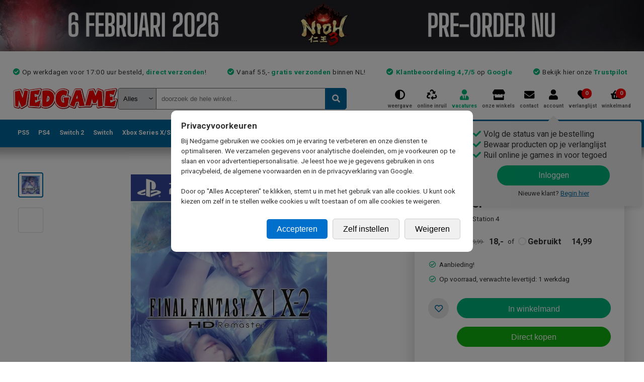

--- FILE ---
content_type: text/html; charset=utf-8
request_url: https://www.nedgame.nl/playstation-4/final-fantasy-x---x2-hd-remaster/5160519234/
body_size: 33794
content:

<!DOCTYPE html>
<html lang="nl-NL" class="light">
    <head>
        <meta http-equiv="X-UA-Compatible" content="IE=edge,chrome=1" />
        <meta name="viewport" content="width=device-width, initial-scale=1.0, maximum-scale=1.0" />
        <meta name="apple-mobile-web-app-capable" content="yes" />
        
        <link rel="shortcut icon" href="https://www.nedgame.nl/favicon.ico" />
        
        <title>Nedgame gameshop: Final Fantasy X & X2 HD Remaster (PlayStation 4) kopen - aanbieding!</title>
        <meta name="description" content="Dé gameshop met het grootste assortiment videogames, consoles, accessoires en game merchandise. Nieuw, tweedehands en imports. Vóór 17:00 besteld, morgen gamen!" />
        <meta name="keywords" content="" />
        
        <meta property="og:site_name" content="Nedgame.nl"/>
        <meta property="og:title" content="Final Fantasy X & X2 HD Remaster (PlayStation 4) kopen - aanbieding!" />
        <meta property="og:description" content="Twee van de meest geprezen FINAL FANTASY avonturen aller tijden zijn terug. Keer terug naar de wereld van Spira, de spectaculaire sport Blitzball en maak opnieuw kennis met je favoriete personages zoals Tidus en Yuna die er beter uitzien dan ooit. De oorspronkelijke visie van de makers is met de technologie van vandaag eindelijk volledig gerealiseerd met deze definitieve versies van deze klassieke RPG's.<br />
<br />
Kenmerken:<br />
<br />
- Twee klassieke RPGs nu in HD: Twee van de meest succesvolle delen in de legendarische RPG serie nu mooier dan ooit.<br />
- Internationale edities van beide games: De internationale versie van FINAL FANTASY X-2 is nu voor het eerst beschikbaar buiten Japan,  met een grote hoeveelheid extra content die niet de originele game te vinden was.<br />
- Verbeterde soundtrack: Meer dan 60 tracks uit de originele FINAL FANTASY X soundtrack zijn opnieuw gearrangeerd of geremastered in HD audio.<br />
- Volledige Trophy ondersteuning: Voor beide titels is volledige support voor trophies aanwezig, zowel op PlayStation 4, PlayStation 3 als PlayStation Vita.<br />
- Cross Save ondersteuning: Bewaar je savegames op het PlayStation Network en speel met dezelfde game door op PlayStation 4, PlayStation 3 en PlayStation Vita (hiervoor zijn wel beide versies van de game benodigd)." />
        <meta property="og:image" content="https://www.nedgame.nl/playstation-4/final-fantasy-x---x2-hd-remaster.5160519234.cover.jpg?1644459145" />
        
        <style>
            body { display: none; }
        </style>
        
        <script>
        var SITEBASE = 'https://www.nedgame.nl';
        var SENDWAY = '';
        var webpSupport = true;
        </script>
        
        <script>
            window.dataLayer = window.dataLayer || [];
            function gtag(){dataLayer.push(arguments);}
        </script>

        <!-- Google Tag Manager -->
        <script>(function(w,d,s,l,i){w[l]=w[l]||[];w[l].push({'gtm.start':
        new Date().getTime(),event:'gtm.js'});var f=d.getElementsByTagName(s)[0],
        j=d.createElement(s),dl=l!='dataLayer'?'&l='+l:'';j.async=true;j.src=
        'https://metrics.nedgame.nl/gtm.js?id='+i+dl;f.parentNode.insertBefore(j,f);
        })(window,document,'script','dataLayer','GTM-KZKDSVK');</script>
        <!-- End Google Tag Manager -->
        
        
        <!-- Start VWO Async SmartCode -->
            <link rel="preconnect" href="https://dev.visualwebsiteoptimizer.com" />
            <script type='text/javascript' id='vwoCode'>
                        window._vwo_code ||
                        (function () {
                            var w=window,
            d=document;
            var account_id=742105,
            version=2.2,
            settings_tolerance=2000,
            hide_element='body',
            hide_element_style = 'opacity:0 !important;filter:alpha(opacity=0) !important;background:none !important';
            /* DO NOT EDIT BELOW THIS LINE */
            if(f=!1,v=d.querySelector('#vwoCode'),cc={},-1<d.URL.indexOf('__vwo_disable__')||w._vwo_code)return;try{var e=JSON.parse(localStorage.getItem('_vwo_'+account_id+'_config'));cc=e&&'object'==typeof e?e:{}}catch(e){}function r(t){try{return decodeURIComponent(t)}catch(e){return t}}var s=function(){var e={combination:[],combinationChoose:[],split:[],exclude:[],uuid:null,consent:null,optOut:null},t=d.cookie||'';if(!t)return e;for(var n,i,o=/(?:^|;\s*)(?:(_vis_opt_exp_(\d+)_combi=([^;]*))|(_vis_opt_exp_(\d+)_combi_choose=([^;]*))|(_vis_opt_exp_(\d+)_split=([^:;]*))|(_vis_opt_exp_(\d+)_exclude=[^;]*)|(_vis_opt_out=([^;]*))|(_vwo_global_opt_out=[^;]*)|(_vwo_uuid=([^;]*))|(_vwo_consent=([^;]*)))/g;null!==(n=o.exec(t));)try{n[1]?e.combination.push({id:n[2],value:r(n[3])}):n[4]?e.combinationChoose.push({id:n[5],value:r(n[6])}):n[7]?e.split.push({id:n[8],value:r(n[9])}):n[10]?e.exclude.push({id:n[11]}):n[12]?e.optOut=r(n[13]):n[14]?e.optOut=!0:n[15]?e.uuid=r(n[16]):n[17]&&(i=r(n[18]),e.consent=i&&3<=i.length?i.substring(0,3):null)}catch(e){}return e}();function i(){var e=function(){if(w.VWO&&Array.isArray(w.VWO))for(var e=0;e<w.VWO.length;e++){var t=w.VWO[e];if(Array.isArray(t)&&('setVisitorId'===t[0]||'setSessionId'===t[0]))return!0}return!1}(),t='a='+account_id+'&u='+encodeURIComponent(w._vis_opt_url||d.URL)+'&vn='+version+'&ph=1'+('undefined'!=typeof platform?'&p='+platform:'')+'&st='+w.performance.now();e||((n=function(){var e,t=[],n={},i=w.VWO&&w.VWO.appliedCampaigns||{};for(e in i){var o=i[e]&&i[e].v;o&&(t.push(e+'-'+o+'-1'),n[e]=!0)}if(s&&s.combination)for(var r=0;r<s.combination.length;r++){var a=s.combination[r];n[a.id]||t.push(a.id+'-'+a.value)}return t.join('|')}())&&(t+='&c='+n),(n=function(){var e=[],t={};if(s&&s.combinationChoose)for(var n=0;n<s.combinationChoose.length;n++){var i=s.combinationChoose[n];e.push(i.id+'-'+i.value),t[i.id]=!0}if(s&&s.split)for(var o=0;o<s.split.length;o++)t[(i=s.split[o]).id]||e.push(i.id+'-'+i.value);return e.join('|')}())&&(t+='&cc='+n),(n=function(){var e={},t=[];if(w.VWO&&Array.isArray(w.VWO))for(var n=0;n<w.VWO.length;n++){var i=w.VWO[n];if(Array.isArray(i)&&'setVariation'===i[0]&&i[1]&&Array.isArray(i[1]))for(var o=0;o<i[1].length;o++){var r,a=i[1][o];a&&'object'==typeof a&&(r=a.e,a=a.v,r&&a&&(e[r]=a))}}for(r in e)t.push(r+'-'+e[r]);return t.join('|')}())&&(t+='&sv='+n)),s&&s.optOut&&(t+='&o='+s.optOut);var n=function(){var e=[],t={};if(s&&s.exclude)for(var n=0;n<s.exclude.length;n++){var i=s.exclude[n];t[i.id]||(e.push(i.id),t[i.id]=!0)}return e.join('|')}();return n&&(t+='&e='+n),s&&s.uuid&&(t+='&id='+s.uuid),s&&s.consent&&(t+='&consent='+s.consent),w.name&&-1<w.name.indexOf('_vis_preview')&&(t+='&pM=true'),w.VWO&&w.VWO.ed&&(t+='&ed='+w.VWO.ed),t}code={nonce:v&&v.nonce,library_tolerance:function(){return'undefined'!=typeof library_tolerance?library_tolerance:void 0},settings_tolerance:function(){return cc.sT||settings_tolerance},hide_element_style:function(){return'{'+(cc.hES||hide_element_style)+'}'},hide_element:function(){return performance.getEntriesByName('first-contentful-paint')[0]?'':'string'==typeof cc.hE?cc.hE:hide_element},getVersion:function(){return version},finish:function(e){var t;f||(f=!0,(t=d.getElementById('_vis_opt_path_hides'))&&t.parentNode.removeChild(t),e&&((new Image).src='https://dev.visualwebsiteoptimizer.com/ee.gif?a='+account_id+e))},finished:function(){return f},addScript:function(e){var t=d.createElement('script');t.type='text/javascript',e.src?t.src=e.src:t.text=e.text,v&&t.setAttribute('nonce',v.nonce),d.getElementsByTagName('head')[0].appendChild(t)},load:function(e,t){t=t||{};var n=new XMLHttpRequest;n.open('GET',e,!0),n.withCredentials=!t.dSC,n.responseType=t.responseType||'text',n.onload=function(){if(t.onloadCb)return t.onloadCb(n,e);200===n.status?_vwo_code.addScript({text:n.responseText}):_vwo_code.finish('&e=loading_failure:'+e)},n.onerror=function(){if(t.onerrorCb)return t.onerrorCb(e);_vwo_code.finish('&e=loading_failure:'+e)},n.send()},init:function(){var e,t=this.settings_tolerance();w._vwo_settings_timer=setTimeout(function(){_vwo_code.finish()},t),'body'!==this.hide_element()?(n=d.createElement('style'),e=(t=this.hide_element())?t+this.hide_element_style():'',t=d.getElementsByTagName('head')[0],n.setAttribute('id','_vis_opt_path_hides'),v&&n.setAttribute('nonce',v.nonce),n.setAttribute('type','text/css'),n.styleSheet?n.styleSheet.cssText=e:n.appendChild(d.createTextNode(e)),t.appendChild(n)):(n=d.getElementsByTagName('head')[0],(e=d.createElement('div')).style.cssText='z-index: 2147483647 !important;position: fixed !important;left: 0 !important;top: 0 !important;width: 100% !important;height: 100% !important;background: white !important;',e.setAttribute('id','_vis_opt_path_hides'),e.classList.add('_vis_hide_layer'),n.parentNode.insertBefore(e,n.nextSibling));var n='https://dev.visualwebsiteoptimizer.com/j.php?'+i();-1!==w.location.search.indexOf('_vwo_xhr')?this.addScript({src:n}):this.load(n+'&x=true',{l:1})}};w._vwo_code=code;code.init();})();
            </script>
            <!-- End VWO Async SmartCode -->
        
    <script defer src="/include/js/jquery.1.7.2.min.js?1649259869" ></script>
    <script defer src="/include/js/jquery-ui.1.11.4.min.js?1649271293"></script>
    <script defer src="/include/js/jquery.alphanumeric.js?1543227352"></script>
    <script defer src="/include/lib/validation/jquery.validate.min.js?1543227352"></script>
    <script defer src="/include/lib/validation/localization/messages_nl.js?1543227352"></script>
    <script defer src="/include/js/jquery.bxslider.4.2.1.min.js?1554803378"></script>
    
        <script defer src="/include/js/nedgame.min.js?1761034878"></script>
        <script defer src="/include/js/nedgame.elasticsearch.min.js?1650984496"></script>
        
    <script type="text/javascript"></script>
    
        <link rel="preload stylesheet" href="/include/css/jquery.ui.min.css?1749035058" as="style" onload="this.onload=null; this.rel='stylesheet'">
        
        <link rel="preload stylesheet" href="/include/css/jquery.bxslider.min.css?1749035058" as="style" onload="this.onload=null; this.rel='stylesheet'">
        
        <link rel="preload stylesheet" href="/include/css/master.min.css?1756891816" as="style" onload="this.onload=null; this.rel='stylesheet'">
        
        <link rel="preload stylesheet" href="/include/css/mobile.min.css?1756891816" as="style" onload="this.onload=null; this.rel='stylesheet'">
        
        <link rel="preload stylesheet" href="/include/css/dark-mode.min.css?1749035058" as="style" onload="this.onload=null; this.rel='stylesheet'">
        
        <link rel="preload stylesheet" href="/include/css/zoek.min.css?1750872012" as="style" onload="this.onload=null; this.rel='stylesheet'">
        
        <!-- Mozilla/5.0 (Macintosh; Intel Mac OS X 10_15_7) AppleWebKit/537.36 (KHTML, like Gecko) Chrome/131.0.0.0 Safari/537.36; ClaudeBot/1.0; +claudebot@anthropic.com) -->
    </head>
    
    <body onload="" style="">
    
        <!-- Google Tag Manager (noscript) -->
        <noscript><iframe src="https://www.googletagmanager.com/ns.html?id=GTM-KZKDSVK" height="0" width="0" style="display:none;visibility:hidden"></iframe></noscript>
        <!-- End Google Tag Manager (noscript) -->
        
        <div id='popupwrapper' class="popupwrapper"><div id="popup" class="popup"></div></div>
    
        <a name="top"></a>
        <button onclick="$('html, body').animate({ scrollTop: 0 }, 'slow');" id="scrollToTopButton" class="show-for-mobile" title="Go to top">Top</button>
        <div id="topbanner" class="pointer" onclick="document.location='https://www.nedgame.nl/zoek/type:games/zoek:nioh/';"><img src="/images/skins/528_aux45734qy7r4dy6_banner.webp?1768919968" /></div>
        
        <div id="container" style="">

            <div id="innercontainer">
                
                
                <div id="header">
                    <div class="innerHeader">
                        <div class="usptest hide-for-mobile">
                            <ul><li>Op werkdagen voor 17:00 uur besteld, <strong>direct verzonden</strong>!</li><li>Vanaf 55,- <b>gratis verzonden</b> binnen NL!</li><li><strong>Klantbeoordeling 4,7/5</strong> op <a href='https://customerreviews.google.com/v/merchant?q=nedgame.nl&c=NL&v=19&hl=nl' target='_blank'>Google</a></li><li>Bekijk hier onze <a href='https://nl.trustpilot.com/review/www.nedgame.nl?sort=recency' target='_blank'>Trustpilot</a></li></ul>
                        </div>
                        
                        <div id="togglewrapper">
                            <a href="javascript:void(0)" id="toggle-nav" class="show-for-mobile"><span></span></a>
                        </div>
                    
                        <a href="https://www.nedgame.nl" class='logo_nedgame logo_light'>
                            <picture>  
                                <source media="" srcset="/gfx/logo-nedgame-light.webp" type="image/webp">
                                <img src='/gfx/logo-nedgame-light.png' alt='Nedgame' width='211' height='43' />
                            </picture>
                        </a>
                        
                        
                        
                            <div id="zoek">
                            <form id="zoekform" method="post" action="https://www.nedgame.nl/zoek/">
                                <input type='hidden' name='formhash' value='2209978f2bf78cc7c078708f87660d2b' />
                                <label id='quicksearch_system_parent' for='quicksearch_system'>
                                    <select name="system" id="quicksearch_system" onchange="QuickSearchSelect();"><option value="">Alles</option><option value="Atari Jaguar">Atari Jaguar</option><option value="Atari Lynx">Atari Lynx</option><option value="Blu-ray">Blu-ray</option><option value="Cadeaubon">Cadeaubon</option><option value="Diversen">Diversen</option><option value="Dreamcast">Dreamcast</option><option value="DVD">DVD</option><option value="Energy">Energy</option><option value="Evercade">Evercade</option><option value="Gameboy">Gameboy</option><option value="GameBoy Advance">GameBoy Advance</option><option value="Gameboy Color">Gameboy Color</option><option value="GameCube">GameCube</option><option value="Kleding">Kleding</option><option value="MAC">MAC</option><option value="Merchandise">Merchandise</option><option value="Mobile">Mobile</option><option value="Neo Geo AES">Neo Geo AES</option><option value="Neo Geo CD">Neo Geo CD</option><option value="Neo Geo Pocket">Neo Geo Pocket</option><option value="Neo Geo X">Neo Geo X</option><option value="Nintendo (NES)">Nintendo (NES)</option><option value="Nintendo 3DS">Nintendo 3DS</option><option value="Nintendo 64">Nintendo 64</option><option value="Nintendo DS">Nintendo DS</option><option value="Nintendo Switch">Nintendo Switch</option><option value="Nintendo Switch 2">Nintendo Switch 2</option><option value="Nintendo Wii">Nintendo Wii</option><option value="Nintendo Wii U">Nintendo Wii U</option><option value="PC Gaming">PC Gaming</option><option value="Philips CD-i">Philips CD-i</option><option value="PlayStation 1">PlayStation 1</option><option value="PlayStation 2">PlayStation 2</option><option value="PlayStation 3">PlayStation 3</option><option value="PlayStation 4">PlayStation 4</option><option value="PlayStation 5">PlayStation 5</option><option value="PS Vita">PS Vita</option><option value="Retro Consoles">Retro Consoles</option><option value="Sega 32X">Sega 32X</option><option value="Sega Gamegear">Sega Gamegear</option><option value="Sega Master System">Sega Master System</option><option value="Sega Mega CD">Sega Mega CD</option><option value="Sega MegaDrive">Sega MegaDrive</option><option value="Sega Saturn">Sega Saturn</option><option value="Sony PSP">Sony PSP</option><option value="Strategy Guides">Strategy Guides</option><option value="Super Nintendo">Super Nintendo</option><option value="Trading Card Games">Trading Card Games</option><option value="Virtual Boy">Virtual Boy</option><option value="Xbox">Xbox</option><option value="Xbox 360">Xbox 360</option><option value="Xbox One">Xbox One</option><option value="Xbox Series S">Xbox Series S</option><option value="Xbox Series X">Xbox Series X</option></select>
                                    <select id="hiddenSelect"><option id="hiddenSelectOption"></option></select>
                                </label>
                                <input type="text" id="quicksearch" name="5c10854f8510e6f31a3c1863ae42934c" placeholder="doorzoek de hele winkel..." onkeyup="QuickSearch();" autocomplete="off" spellcheck="false" />
                                <input type="hidden" name="quicksearchfieldname" value="5c10854f8510e6f31a3c1863ae42934c" />
                                <button type="submit" class="zoekbutton"></button>
                            </form>
                            <div id="QuickSearchResult"></div>
                            </div>
                            
                        
                        
                        <div id="topmenu">
                            <a href="javascript:ToggleDarkMode();" class='toggleDarkmode'><span>weergave</span></a>
                            <a href="https://www.nedgame.nl/online-inruilen/" class='onlineInruilen'><span>online inruil</span></a>
                            <a href="https://www.nedgame.nl/vacatures/" class="vacatures green"><span>vacatures</span></a>
                            <a href="https://www.nedgame.nl/onze-winkels/" class='onzeWinkels'><span>onze winkels</span></a>
                            <a href="https://www.nedgame.nl/contact/" class='contact'><span>contact</span></a>
                            <a href="https://www.nedgame.nl/mijn_account/" class='mijnAccount'><span>account</span>
    <div class="loginSimulator hide-for-mobile" style="">
        <ul>
            <li>Volg de status van je bestelling </li>
            <li>Bewaar producten op je verlanglijst </li>
            <li>Ruil online je games in voor tegoed </li>
        </ul>
        <span class="login" onclick="document.location='/inloggen/'">Inloggen</span>
        <p class="newcustomer">Nieuwe klant? <span class="newcustomer" onclick="document.location='/inloggen/'">Begin hier</span></p>
    </div>
    </a>
                            <a href="https://www.nedgame.nl/verlanglijst/" class='verlanglijst' id='verlanglijstDesktop'><span>verlanglijst</span> <span id="wishlistitemcount" class="cartcount">0</span></a>
                            <a href="/afrekenen/" class='winkelmand'><span>winkelmand</span> <span id="cartitemcount" class="cartcount">0</span></a>
                        </div>
                        
                        <div id='winkelmandinhoudjs'></div>
                        
                        <div class="mobileUspCarousel show-for-mobile"><div class='usp'>Op werkdagen voor 17:00 uur besteld, <strong>direct verzonden</strong>!</div><div class='usp'>Vanaf 55,- <b>gratis verzonden</b> binnen NL!</div><div class='usp'><strong>Klantbeoordeling 4,7/5</strong> op <a href='https://customerreviews.google.com/v/merchant?q=nedgame.nl&c=NL&v=19&hl=nl' target='_blank'>Google</a></div><div class='usp'>Bekijk hier onze <a href='https://nl.trustpilot.com/review/www.nedgame.nl?sort=recency' target='_blank'>Trustpilot</a></div></div>
                        
                        <div id="mobileTabs" class="show-for-mobile">
                            <a href="/playstation-5">PS5</a>
                            <a href="/playstation-4/">PS4</a>
                            <a href="/nintendo-switch-2/">Switch 2</a>
                            <a href="/nintendo-switch/">Switch</a>
                            <a href="/xbox-series-x">Xbox Series X</a>
                            <a href="/xbox-one/">Xbox One</a>
                            <a href="/xbox-360/">X360</a>
                            <a href="/nintendo-3ds/">3DS</a>
                            <a href="/playstation-3/">PS3</a>
                            <a href="/pc-gaming/">PC</a>
                            <a href="/retro/">Retro</a>
                            <a href="/merchandise/">Merchandise</a>
                            <a href="/kleding/">Kleding</a>
                            <a href="/blu-ray/">Blu-Ray</a>
                            <a href="/tweedehands/">Tweedehands</a>
                            <a href="/zoek/overig:aanbiedingen/">Sale</a>
                            <a href="/zoek/type:pre-paid-cards/">Digitaal tegoed</a>
                            <a href="/pre-orders/">Pre Orders</a>
                        </div>
                    </div>
                    
                    <div id="hoofdmenu">
<div class='show-for-mobile mobileMenuHeader'>
    <span id='mobileMenuHeaderText'>MENU</span>
    <span class='closeHoofdmenuButton'>X</span>
</div>
<ul class='top'>
    <li class='menubutton'>
        <a href='https://www.nedgame.nl/playstation-5/' title='Playstation 5' class='hide-for-mobile '>PS5</a>
        <div class='show-for-mobile ps5' onclick='ShowMobileSubMenu(this);'>Playstation 5</div>
        
        <ul class='sub redesign hide-for-mobile' style='left:0em;'>
            <a href='/playstation-5/' class='submenuMainLink show-for-mobile'>> Naar Playstation 5 mainpage</a>
            <div class='column hide-for-mobile'><h3>Populair</h3>
                    <a href='https://www.nedgame.nl/playstation-5/code-vein-ii/3729011584/' onclick="GA4_Select_Item('3729011584', 'Code Vein II', '', 'new', 0);" class='hide-for-mobile'>
                        <picture>
                            <source srcset="/playstation-5/code-vein-ii.3729011584.cover.small.webp?1768818730" type="image/webp"> 
                            <img src="/playstation-5/code-vein-ii.3729011584.cover.small.jpg?1768818730" alt="" class='populair' />
                        </picture>
                    </a><a href='https://www.nedgame.nl/playstation-5/code-vein-ii/3729011584/' onclick="GA4_Select_Item('3729011584', 'Code Vein II', '', 'new', 0);" class='populair show-for-mobile'>1. Code Vein II</a><a href='https://www.nedgame.nl/playstation-5/the-witcher-3-wild-hunt-complete-edition/3640533683/' onclick="GA4_Select_Item('3640533683', 'The Witcher 3 Wild Hunt Complete Edition', '', 'new', 0);" class='populair'>2. The Witcher 3 Wild Hunt Complete Edition</a><a href='https://www.nedgame.nl/playstation-5/kingdom-come-deliverance-ii/7359799513/' onclick="GA4_Select_Item('7359799513', 'Kingdom Come Deliverance II', '', 'new', 0);" class='populair'>3. Kingdom Come Deliverance II</a><a href='https://www.nedgame.nl/playstation-5/resident-evil-viii-village-gold-edition/6158633900/' onclick="GA4_Select_Item('6158633900', 'Resident Evil VIII Village Gold Edition', '', 'new', 0);" class='populair'>4. Resident Evil VIII Village Gold Edition</a><a href='https://www.nedgame.nl/playstation-5/elden-ring/3663615690/' onclick="GA4_Select_Item('3663615690', 'Elden Ring', '', 'new', 0);" class='populair'>5. Elden Ring</a></div>
            <div class='column'><h3>Playstation 5 Games</h3><a href='/zoek/systeem:playstation-5/type:games;games-digitaal;games-code-in-a-box/' class='gamegenre'>Alle games</a><a href='/zoek/systeem:playstation-5/type:games/' class='gamegenre'>Games Boxed</a><a href='/zoek/systeem:playstation-5/type:games-code-in-a-box/' class='gamegenre'>Games Code in a Box</a><a href='/zoek/systeem:playstation-5/type:games/beschikbaarheid:pre-order/' class='gamegenre'>Pre-Orders</a><a href='/zoek/systeem:playstation-5/type:games/beschikbaarheid:tweedehands/' class='gamegenre'>Tweedehands games</a><a href='/zoek/systeem:playstation-5/type:games/genre:actie-avontuur/' class='gamegenre genrepadding'>Actie Avontuur</a><a href='/zoek/systeem:playstation-5/type:games/genre:adventure/' class='gamegenre genrepadding'>Adventure</a><a href='/zoek/systeem:playstation-5/type:games/genre:minigames-en-party/' class='gamegenre genrepadding'>Minigames en Party</a><a href='/zoek/systeem:playstation-5/type:games/genre:platform-game/' class='gamegenre genrepadding'>Platform Game</a><a href='/zoek/systeem:playstation-5/type:games/genre:racing-game/' class='gamegenre genrepadding'>Racing Game</a><a href='/zoek/systeem:playstation-5/type:games/genre:rpg/' class='gamegenre genrepadding'>RPG</a><a href='/zoek/systeem:playstation-5/type:games/genre:shooter/' class='gamegenre genrepadding'>Shooter</a><a href='/zoek/systeem:playstation-5/type:games/genre:simulatie/' class='gamegenre genrepadding'>Simulatie</a><a href='/zoek/systeem:playstation-5/type:games/genre:survival-horror/' class='gamegenre genrepadding'>Survival Horror</a></div>
            <div class='column'><h3>Playstation 5 Accessoires</h3><a href='/zoek/systeem:playstation-5/type:accessoires/' class='gamegenre'>Alle accessoires</a><a href='/zoek/systeem:playstation-5/genre:camera---bevestiging/' class='gamegenre genrepadding'>Camera & Bevestiging</a><a href='/zoek/systeem:playstation-5/genre:console-stands/' class='gamegenre genrepadding'>Console Stands</a><a href='/zoek/systeem:playstation-5/genre:controller-grips/' class='gamegenre genrepadding'>Controller Grips</a><a href='/zoek/systeem:playstation-5/genre:controllers/' class='gamegenre genrepadding'>Controllers</a><a href='/zoek/systeem:playstation-5/genre:converters---adapters/' class='gamegenre genrepadding'>Converters & Adapters</a><a href='/zoek/systeem:playstation-5/genre:decoratie-en-stickers/' class='gamegenre genrepadding'>Decoratie en Stickers</a><a href='/zoek/systeem:playstation-5/genre:headsets/' class='gamegenre genrepadding'>Headsets</a><a href='/zoek/systeem:playstation-5/genre:kabels/' class='gamegenre genrepadding'>Kabels</a><a href='/zoek/systeem:playstation-5/genre:opladers/' class='gamegenre genrepadding'>Opladers</a><a href='/zoek/systeem:playstation-5/genre:racesturen/' class='gamegenre genrepadding'>Racesturen</a><a href='/zoek/systeem:playstation-5/genre:screen-protectors/' class='gamegenre genrepadding'>Screen Protectors</a><a href='/zoek/systeem:playstation-5/genre:tassen-en-storage/' class='gamegenre genrepadding'>Tassen en Storage</a></div>
            <div class='column'>
        <h3>Playstation 5 Hardware</h3><a href='/zoek/systeem:playstation-5/type:spelcomputers/' class='gamegenre'>Consoles nieuw</a><a href='/zoek/systeem:playstation-5/type:spelcomputers/beschikbaarheid:tweedehands/' class='gamegenre'>Consoles gebruikt</a><br /><h3>Playstation 5 Pre-paid Cards</h3><a href='/zoek/systeem:playstation-5/type:pre-paid-cards/genre:abonnementen/' class='gamegenre'>Abonnementen</a><a href='/zoek/systeem:playstation-5/type:pre-paid-cards/genre:tegoedkaarten/' class='gamegenre'>Tegoedkaarten</a><br /><h3>Playstation 5 Aanbiedingen</h3><a href='/zoek/systeem:playstation-5/overig:aanbiedingen/' class='gamegenre'>Alle aanbiedingen</a><a href='/zoek/systeem:playstation-5/overig:aanbiedingen/prijs:tot10euro/' class='gamegenre'>Artikelen tot &euro; 10,-</a><a href='/zoek/systeem:playstation-5/overig:aanbiedingen/prijs:tot20euro/' class='gamegenre'>Artikelen tot &euro; 20,-</a><a href='/zoek/systeem:playstation-5/overig:aanbiedingen/prijs:tot30euro/' class='gamegenre'>Artikelen tot &euro; 30,-</a><a href='/zoek/systeem:playstation-5/overig:aanbiedingen/prijs:tot40euro/' class='gamegenre'>Artikelen tot &euro; 40,-</a><a href='/zoek/systeem:playstation-5/overig:aanbiedingen/prijs:tot50euro/' class='gamegenre'>Artikelen tot &euro; 50,-</a>
            </div>
            <div class='clear_both'></div>
        <a href='/playstation-5/' class='submenuMainLink hide-for-mobile'><button type='button'>Playstation 5 subpagina</button></a>
        </ul>
        
        
        <div class="mobileSubMenuParent show-for-mobile">
            <ul class="mobileSubMenu ">
                <li onclick="ShowHoofdmenu();">
                    <div class='arrow_left'></div>
                    <div class='title'>Terug naar hoofdmenu</div>
                </li>
                <li onclick="document.location='/playstation-5/'">
                    <div class='title'>Naar de Playstation 5 pagina</div>
                    <div class='arrow_right'></div>
                </li>
            <li onclick="document.location='/zoek/systeem:playstation-5/type:games;games-digitaal;games-code-in-a-box/'"><div class='image' imagesource='playstation-5-games'><picture><source srcset="/images/tiles/playstation-5-games.webp" type="image/webp"><img src='/images/tiles/playstation-5-games.png' /></picture></div><div class='title'>Games</div><div class='arrow_right'></div></li><li onclick="document.location='/zoek/systeem:playstation-5/type:spelcomputers/'"><div class='image' imagesource='playstation-5-spelcomputers'><picture><source srcset="/images/tiles/playstation-5-spelcomputers.webp" type="image/webp"><img src='/images/tiles/playstation-5-spelcomputers.png' /></picture></div><div class='title'>Spelcomputers</div><div class='arrow_right'></div></li><li onclick="document.location='/zoek/systeem:playstation-5/type:pre-paid-cards/'"><div class='image' imagesource='playstation-5-pre-paid-cards'><picture><source srcset="/images/tiles/playstation-5-pre-paid-cards.webp" type="image/webp"><img src='/images/tiles/playstation-5-pre-paid-cards.png' /></picture></div><div class='title'>Pre-Paid Cards</div><div class='arrow_right'></div></li><li onclick="document.location='/zoek/systeem:playstation-5/type:accessoires/genre:controllers/'"><div class='image' imagesource='playstation-5-controllers'><picture><source srcset="/images/tiles/playstation-5-controllers.webp" type="image/webp"><img src='/images/tiles/playstation-5-controllers.png' /></picture></div><div class='title'>Controllers</div><div class='arrow_right'></div></li><li onclick="document.location='/zoek/systeem:playstation-5/type:accessoires/genre:opladers/'"><div class='image' imagesource='playstation-5-opladers'><picture><source srcset="/images/tiles/playstation-5-opladers.webp" type="image/webp"><img src='/images/tiles/playstation-5-opladers.png' /></picture></div><div class='title'>Opladers</div><div class='arrow_right'></div></li><li onclick="document.location='/zoek/systeem:playstation-5/type:accessoires/genre:converters---adapters/'"><div class='image' imagesource='playstation-5-converters---adapters'><picture><source srcset="/images/tiles/playstation-5-converters---adapters.webp" type="image/webp"><img src='/images/tiles/playstation-5-converters---adapters.png' /></picture></div><div class='title'>Converters & Adapters</div><div class='arrow_right'></div></li><li onclick="document.location='/zoek/systeem:playstation-5/type:accessoires/genre:media-remotes/'"><div class='image' imagesource='playstation-5-media-remotes'><picture><source srcset="/images/tiles/playstation-5-media-remotes.webp" type="image/webp"><img src='/images/tiles/playstation-5-media-remotes.png' /></picture></div><div class='title'>Media Remotes</div><div class='arrow_right'></div></li><li onclick="document.location='/zoek/systeem:playstation-5/type:accessoires/genre:virtual-reality/'"><div class='image' imagesource='playstation-5-virtual-reality'><picture><source srcset="/images/tiles/playstation-5-virtual-reality.webp" type="image/webp"><img src='/images/tiles/playstation-5-virtual-reality.png' /></picture></div><div class='title'>Virtual Reality</div><div class='arrow_right'></div></li><li onclick="document.location='/zoek/systeem:playstation-5/type:accessoires/genre:tassen-en-storage/'"><div class='image' imagesource='playstation-5-tassen-en-storage'><picture><source srcset="/images/tiles/playstation-5-tassen-en-storage.webp" type="image/webp"><img src='/images/tiles/playstation-5-tassen-en-storage.png' /></picture></div><div class='title'>Tassen en Storage</div><div class='arrow_right'></div></li><li onclick="document.location='/zoek/systeem:playstation-5/type:accessoires/genre:headsets/'"><div class='image' imagesource='playstation-5-headsets'><picture><source srcset="/images/tiles/playstation-5-headsets.webp" type="image/webp"><img src='/images/tiles/playstation-5-headsets.png' /></picture></div><div class='title'>Headsets</div><div class='arrow_right'></div></li><li onclick="document.location='/zoek/systeem:playstation-5/type:accessoires/genre:console-stands/'"><div class='image' imagesource='playstation-5-console-stands'><picture><source srcset="/images/tiles/playstation-5-console-stands.webp" type="image/webp"><img src='/images/tiles/playstation-5-console-stands.png' /></picture></div><div class='title'>Console Stands</div><div class='arrow_right'></div></li><li onclick="document.location='/zoek/systeem:playstation-5/type:accessoires/genre:camera---bevestiging/'"><div class='image' imagesource='playstation-5-camera---bevestiging'><picture><source srcset="/images/tiles/playstation-5-camera---bevestiging.webp" type="image/webp"><img src='/images/tiles/playstation-5-camera---bevestiging.png' /></picture></div><div class='title'>Camera & Bevestiging</div><div class='arrow_right'></div></li><li onclick="document.location='/zoek/systeem:playstation-5/type:accessoires/genre:kabels/'"><div class='image' imagesource='playstation-5-kabels'><picture><source srcset="/images/tiles/playstation-5-kabels.webp" type="image/webp"><img src='/images/tiles/playstation-5-kabels.png' /></picture></div><div class='title'>Kabels</div><div class='arrow_right'></div></li><li onclick="document.location='/zoek/systeem:playstation-5/type:accessoires/genre:racesturen/'"><div class='image' imagesource='playstation-5-racesturen'><picture><source srcset="/images/tiles/playstation-5-racesturen.webp" type="image/webp"><img src='/images/tiles/playstation-5-racesturen.png' /></picture></div><div class='title'>Racesturen</div><div class='arrow_right'></div></li><li onclick="document.location='/zoek/systeem:playstation-5/type:accessoires/genre:arcade-sticks/'"><div class='image' imagesource='playstation-5-arcade-sticks'><picture><source srcset="/images/tiles/playstation-5-arcade-sticks.webp" type="image/webp"><img src='/images/tiles/playstation-5-arcade-sticks.png' /></picture></div><div class='title'>Arcade Sticks</div><div class='arrow_right'></div></li><li onclick="document.location='/zoek/systeem:playstation-5/type:accessoires/genre:controller-grips/'"><div class='image' imagesource='playstation-5-controller-grips'><picture><source srcset="/images/tiles/playstation-5-controller-grips.webp" type="image/webp"><img src='/images/tiles/playstation-5-controller-grips.png' /></picture></div><div class='title'>Controller Grips</div><div class='arrow_right'></div></li><li onclick="document.location='/zoek/systeem:playstation-5/type:accessoires/genre:oordopjes-en-headphones/'"><div class='image' imagesource='playstation-5-oordopjes-en-headphones'><picture><source srcset="/images/tiles/playstation-5-oordopjes-en-headphones.webp" type="image/webp"><img src='/images/tiles/playstation-5-oordopjes-en-headphones.png' /></picture></div><div class='title'>Oordopjes en Headphones</div><div class='arrow_right'></div></li><li onclick="document.location='/zoek/systeem:playstation-5/type:accessoires/genre:battery-packs/'"><div class='image' imagesource='playstation-5-battery-packs'></div><div class='title'>Battery Packs</div><div class='arrow_right'></div></li><li onclick="document.location='/zoek/systeem:playstation-5/type:accessoires/genre:decoratie-en-stickers/'"><div class='image' imagesource='playstation-5-decoratie-en-stickers'><picture><source srcset="/images/tiles/playstation-5-decoratie-en-stickers.webp" type="image/webp"><img src='/images/tiles/playstation-5-decoratie-en-stickers.png' /></picture></div><div class='title'>Decoratie en Stickers</div><div class='arrow_right'></div></li><li onclick="document.location='/zoek/systeem:playstation-5/type:accessoires/genre:koeling/'"><div class='image' imagesource='playstation-5-koeling'></div><div class='title'>Koeling</div><div class='arrow_right'></div></li><li onclick="document.location='/zoek/systeem:playstation-5/type:accessoires/genre:screen-protectors/'"><div class='image' imagesource='playstation-5-screen-protectors'></div><div class='title'>Screen Protectors</div><div class='arrow_right'></div></li><li onclick="document.location='/zoek/systeem:playstation-5/'"><div class='image' imagesource='playstation-5-toon-alles'><picture><source srcset="/images/tiles/playstation-5-toon-alles.webp" type="image/webp"><img src='/images/tiles/playstation-5-toon-alles.png' /></picture></div><div class='title'>Toon alles</div><div class='arrow_right'></div></li>
            </ul>
        </div>
        
    </li>
    
    <li class='menubutton'>
        <a href='https://www.nedgame.nl/playstation-4/' title='Playstation 4' class='hide-for-mobile active'>PS4</a>
        <div class='show-for-mobile ps4' onclick='ShowMobileSubMenu(this);'>Playstation 4</div>
        
        <ul class='sub redesign hide-for-mobile' style='left:-3em;'>
            <a href='/playstation-4/' class='submenuMainLink show-for-mobile'>> Naar Playstation 4 mainpage</a>
            <div class='column hide-for-mobile'><h3>Populair</h3>
                    <a href='https://www.nedgame.nl/playstation-4/tormented-souls/3838056126/' onclick="GA4_Select_Item('3838056126', 'Tormented Souls', '', 'new', 0);" class='hide-for-mobile'>
                        <picture>
                            <source srcset="/playstation-4/tormented-souls.3838056126.cover.small.webp?1644410410" type="image/webp"> 
                            <img src="/playstation-4/tormented-souls.3838056126.cover.small.jpg?1644410410" alt="" class='populair' />
                        </picture>
                    </a><a href='https://www.nedgame.nl/playstation-4/tormented-souls/3838056126/' onclick="GA4_Select_Item('3838056126', 'Tormented Souls', '', 'new', 0);" class='populair show-for-mobile'>1. Tormented Souls</a><a href='https://www.nedgame.nl/playstation-4/it-takes-two/9853674319/' onclick="GA4_Select_Item('9853674319', 'It Takes Two', '', 'new', 0);" class='populair'>2. It Takes Two</a><a href='https://www.nedgame.nl/playstation-4/elden-ring/8733270155/' onclick="GA4_Select_Item('8733270155', 'Elden Ring', '', 'new', 0);" class='populair'>3. Elden Ring</a><a href='https://www.nedgame.nl/playstation-4/red-dead-redemption-2/4898752629/' onclick="GA4_Select_Item('4898752629', 'Red Dead Redemption 2', '', 'new', 0);" class='populair'>4. Red Dead Redemption 2</a><a href='https://www.nedgame.nl/playstation-4/grand-theft-auto-5--gta-v--premium-edition/6115575341/' onclick="GA4_Select_Item('6115575341', 'Grand Theft Auto 5 (GTA V) Premium Edition', '', 'new', 0);" class='populair'>5. Grand Theft Auto 5 (GTA V) Premium Edition</a></div>
            <div class='column'><h3>Playstation 4 Games</h3><a href='/zoek/systeem:playstation-4/type:games;games-digitaal;games-code-in-a-box/' class='gamegenre'>Alle games</a><a href='/zoek/systeem:playstation-4/type:games/' class='gamegenre'>Games Boxed</a><a href='/zoek/systeem:playstation-4/type:games-digitaal/' class='gamegenre'>Games Digitaal</a><a href='/zoek/systeem:playstation-4/type:games/beschikbaarheid:pre-order/' class='gamegenre'>Pre-Orders</a><a href='/zoek/systeem:playstation-4/type:games/beschikbaarheid:tweedehands/' class='gamegenre'>Tweedehands games</a><a href='/zoek/systeem:playstation-4/type:games/genre:actie-avontuur/' class='gamegenre genrepadding'>Actie Avontuur</a><a href='/zoek/systeem:playstation-4/type:games/genre:adventure/' class='gamegenre genrepadding'>Adventure</a><a href='/zoek/systeem:playstation-4/type:games/genre:minigames-en-party/' class='gamegenre genrepadding'>Minigames en Party</a><a href='/zoek/systeem:playstation-4/type:games/genre:platform-game/' class='gamegenre genrepadding'>Platform Game</a><a href='/zoek/systeem:playstation-4/type:games/genre:racing-game/' class='gamegenre genrepadding'>Racing Game</a><a href='/zoek/systeem:playstation-4/type:games/genre:rpg/' class='gamegenre genrepadding'>RPG</a><a href='/zoek/systeem:playstation-4/type:games/genre:shooter/' class='gamegenre genrepadding'>Shooter</a><a href='/zoek/systeem:playstation-4/type:games/genre:simulatie/' class='gamegenre genrepadding'>Simulatie</a><a href='/zoek/systeem:playstation-4/type:games/genre:survival-horror/' class='gamegenre genrepadding'>Survival Horror</a></div>
            <div class='column'><h3>Playstation 4 Accessoires</h3><a href='/zoek/systeem:playstation-4/type:accessoires/' class='gamegenre'>Alle accessoires</a><a href='/zoek/systeem:playstation-4/genre:accessoire-packs/' class='gamegenre genrepadding'>Accessoire Packs</a><a href='/zoek/systeem:playstation-4/genre:bescherming-en-hoezen/' class='gamegenre genrepadding'>Bescherming en Hoezen</a><a href='/zoek/systeem:playstation-4/genre:console-stands/' class='gamegenre genrepadding'>Console Stands</a><a href='/zoek/systeem:playstation-4/genre:controller-grips/' class='gamegenre genrepadding'>Controller Grips</a><a href='/zoek/systeem:playstation-4/genre:controllers/' class='gamegenre genrepadding'>Controllers</a><a href='/zoek/systeem:playstation-4/genre:converters---adapters/' class='gamegenre genrepadding'>Converters & Adapters</a><a href='/zoek/systeem:playstation-4/genre:decoratie-en-stickers/' class='gamegenre genrepadding'>Decoratie en Stickers</a><a href='/zoek/systeem:playstation-4/genre:headsets/' class='gamegenre genrepadding'>Headsets</a><a href='/zoek/systeem:playstation-4/genre:kabels/' class='gamegenre genrepadding'>Kabels</a><a href='/zoek/systeem:playstation-4/genre:opladers/' class='gamegenre genrepadding'>Opladers</a><a href='/zoek/systeem:playstation-4/genre:racesturen/' class='gamegenre genrepadding'>Racesturen</a><a href='/zoek/systeem:playstation-4/genre:tassen-en-storage/' class='gamegenre genrepadding'>Tassen en Storage</a></div>
            <div class='column'>
        <h3>Playstation 4 Hardware</h3><a href='/zoek/systeem:playstation-4/type:spelcomputers/' class='gamegenre'>Consoles nieuw</a><a href='/zoek/systeem:playstation-4/type:spelcomputers/beschikbaarheid:tweedehands/' class='gamegenre'>Consoles gebruikt</a><br /><h3>Playstation 4 Pre-paid Cards</h3><a href='/zoek/systeem:playstation-4/type:pre-paid-cards/genre:abonnementen/' class='gamegenre'>Abonnementen</a><a href='/zoek/systeem:playstation-4/type:pre-paid-cards/genre:tegoedkaarten/' class='gamegenre'>Tegoedkaarten</a><br /><h3>Playstation 4 Aanbiedingen</h3><a href='/zoek/systeem:playstation-4/overig:aanbiedingen/' class='gamegenre'>Alle aanbiedingen</a><a href='/zoek/systeem:playstation-4/overig:aanbiedingen/prijs:tot10euro/' class='gamegenre'>Artikelen tot &euro; 10,-</a><a href='/zoek/systeem:playstation-4/overig:aanbiedingen/prijs:tot20euro/' class='gamegenre'>Artikelen tot &euro; 20,-</a><a href='/zoek/systeem:playstation-4/overig:aanbiedingen/prijs:tot30euro/' class='gamegenre'>Artikelen tot &euro; 30,-</a><a href='/zoek/systeem:playstation-4/overig:aanbiedingen/prijs:tot40euro/' class='gamegenre'>Artikelen tot &euro; 40,-</a><a href='/zoek/systeem:playstation-4/overig:aanbiedingen/prijs:tot50euro/' class='gamegenre'>Artikelen tot &euro; 50,-</a>
            </div>
            <div class='clear_both'></div>
        <a href='/playstation-4/' class='submenuMainLink hide-for-mobile'><button type='button'>Playstation 4 subpagina</button></a>
        </ul>
        
        
        <div class="mobileSubMenuParent show-for-mobile">
            <ul class="mobileSubMenu ">
                <li onclick="ShowHoofdmenu();">
                    <div class='arrow_left'></div>
                    <div class='title'>Terug naar hoofdmenu</div>
                </li>
                <li onclick="document.location='/playstation-4/'">
                    <div class='title'>Naar de Playstation 4 pagina</div>
                    <div class='arrow_right'></div>
                </li>
            <li onclick="document.location='/zoek/systeem:playstation-4/type:games;games-digitaal;games-code-in-a-box/'"><div class='image' imagesource='playstation-4-games'><picture><source srcset="/images/tiles/playstation-4-games.webp" type="image/webp"><img src='/images/tiles/playstation-4-games.png' /></picture></div><div class='title'>Games</div><div class='arrow_right'></div></li><li onclick="document.location='/zoek/systeem:playstation-4/type:spelcomputers/'"><div class='image' imagesource='playstation-4-spelcomputers'><picture><source srcset="/images/tiles/playstation-4-spelcomputers.webp" type="image/webp"><img src='/images/tiles/playstation-4-spelcomputers.png' /></picture></div><div class='title'>Spelcomputers</div><div class='arrow_right'></div></li><li onclick="document.location='/zoek/systeem:playstation-4/type:pre-paid-cards/'"><div class='image' imagesource='playstation-4-pre-paid-cards'><picture><source srcset="/images/tiles/playstation-4-pre-paid-cards.webp" type="image/webp"><img src='/images/tiles/playstation-4-pre-paid-cards.png' /></picture></div><div class='title'>Pre-Paid Cards</div><div class='arrow_right'></div></li><li onclick="document.location='/zoek/systeem:playstation-4/type:accessoires/genre:controllers/'"><div class='image' imagesource='playstation-4-controllers'><picture><source srcset="/images/tiles/playstation-4-controllers.webp" type="image/webp"><img src='/images/tiles/playstation-4-controllers.png' /></picture></div><div class='title'>Controllers</div><div class='arrow_right'></div></li><li onclick="document.location='/zoek/systeem:playstation-4/type:accessoires/genre:kabels/'"><div class='image' imagesource='playstation-4-kabels'><picture><source srcset="/images/tiles/playstation-4-kabels.webp" type="image/webp"><img src='/images/tiles/playstation-4-kabels.png' /></picture></div><div class='title'>Kabels</div><div class='arrow_right'></div></li><li onclick="document.location='/zoek/systeem:playstation-4/type:accessoires/genre:opladers/'"><div class='image' imagesource='playstation-4-opladers'><picture><source srcset="/images/tiles/playstation-4-opladers.webp" type="image/webp"><img src='/images/tiles/playstation-4-opladers.png' /></picture></div><div class='title'>Opladers</div><div class='arrow_right'></div></li><li onclick="document.location='/zoek/systeem:playstation-4/type:accessoires/genre:tassen-en-storage/'"><div class='image' imagesource='playstation-4-tassen-en-storage'><picture><source srcset="/images/tiles/playstation-4-tassen-en-storage.webp" type="image/webp"><img src='/images/tiles/playstation-4-tassen-en-storage.png' /></picture></div><div class='title'>Tassen en Storage</div><div class='arrow_right'></div></li><li onclick="document.location='/zoek/systeem:playstation-4/type:accessoires/genre:controller-grips/'"><div class='image' imagesource='playstation-4-controller-grips'><picture><source srcset="/images/tiles/playstation-4-controller-grips.webp" type="image/webp"><img src='/images/tiles/playstation-4-controller-grips.png' /></picture></div><div class='title'>Controller Grips</div><div class='arrow_right'></div></li><li onclick="document.location='/zoek/systeem:playstation-4/type:accessoires/genre:portals/'"><div class='image' imagesource='playstation-4-portals'><picture><source srcset="/images/tiles/playstation-4-portals.webp" type="image/webp"><img src='/images/tiles/playstation-4-portals.png' /></picture></div><div class='title'>Portals</div><div class='arrow_right'></div></li><li onclick="document.location='/zoek/systeem:playstation-4/type:accessoires/genre:racesturen/'"><div class='image' imagesource='playstation-4-racesturen'><picture><source srcset="/images/tiles/playstation-4-racesturen.webp" type="image/webp"><img src='/images/tiles/playstation-4-racesturen.png' /></picture></div><div class='title'>Racesturen</div><div class='arrow_right'></div></li><li onclick="document.location='/zoek/systeem:playstation-4/type:accessoires/genre:arcade-sticks/'"><div class='image' imagesource='playstation-4-arcade-sticks'><picture><source srcset="/images/tiles/playstation-4-arcade-sticks.webp" type="image/webp"><img src='/images/tiles/playstation-4-arcade-sticks.png' /></picture></div><div class='title'>Arcade Sticks</div><div class='arrow_right'></div></li><li onclick="document.location='/zoek/systeem:playstation-4/type:accessoires/genre:headsets/'"><div class='image' imagesource='playstation-4-headsets'><picture><source srcset="/images/tiles/playstation-4-headsets.webp" type="image/webp"><img src='/images/tiles/playstation-4-headsets.png' /></picture></div><div class='title'>Headsets</div><div class='arrow_right'></div></li><li onclick="document.location='/zoek/systeem:playstation-4/type:accessoires/genre:converters---adapters/'"><div class='image' imagesource='playstation-4-converters---adapters'><picture><source srcset="/images/tiles/playstation-4-converters---adapters.webp" type="image/webp"><img src='/images/tiles/playstation-4-converters---adapters.png' /></picture></div><div class='title'>Converters & Adapters</div><div class='arrow_right'></div></li><li onclick="document.location='/zoek/systeem:playstation-4/type:accessoires/genre:bescherming-en-hoezen/'"><div class='image' imagesource='playstation-4-bescherming-en-hoezen'></div><div class='title'>Bescherming en Hoezen</div><div class='arrow_right'></div></li><li onclick="document.location='/zoek/systeem:playstation-4/type:accessoires/genre:accessoire-packs/'"><div class='image' imagesource='playstation-4-accessoire-packs'></div><div class='title'>Accessoire Packs</div><div class='arrow_right'></div></li><li onclick="document.location='/zoek/systeem:playstation-4/type:accessoires/genre:console-stands/'"><div class='image' imagesource='playstation-4-console-stands'></div><div class='title'>Console Stands</div><div class='arrow_right'></div></li><li onclick="document.location='/zoek/systeem:playstation-4/type:accessoires/genre:battery-packs/'"><div class='image' imagesource='playstation-4-battery-packs'><picture><source srcset="/images/tiles/playstation-4-battery-packs.webp" type="image/webp"><img src='/images/tiles/playstation-4-battery-packs.png' /></picture></div><div class='title'>Battery Packs</div><div class='arrow_right'></div></li><li onclick="document.location='/zoek/systeem:playstation-4/type:accessoires/genre:decoratie-en-stickers/'"><div class='image' imagesource='playstation-4-decoratie-en-stickers'></div><div class='title'>Decoratie en Stickers</div><div class='arrow_right'></div></li><li onclick="document.location='/zoek/systeem:playstation-4/'"><div class='image' imagesource='playstation-4-toon-alles'><picture><source srcset="/images/tiles/playstation-4-toon-alles.webp" type="image/webp"><img src='/images/tiles/playstation-4-toon-alles.png' /></picture></div><div class='title'>Toon alles</div><div class='arrow_right'></div></li>
            </ul>
        </div>
        
    </li>
    
        <li class='menubutton'>
        <a href='https://www.nedgame.nl/nintendo-switch-2/' title='Nintendo Switch 2' class='hide-for-mobile '>Switch 2</a>
        <div class='show-for-mobile switch2' onclick='ShowMobileSubMenu(this);'>Nintendo Switch 2</div>
        
        <ul class='sub redesign hide-for-mobile' style='left:-6em;'>
            <a href='/nintendo-switch-2/' class='submenuMainLink show-for-mobile'>> Naar Nintendo Switch 2 mainpage</a>
            <div class='column hide-for-mobile'><h3>Populair</h3>
                    <a href='https://www.nedgame.nl/nintendo-switch-2/final-fantasy-vii-remake-intergrade-day-one-edition/4682362130/' onclick="GA4_Select_Item('4682362130', 'Final Fantasy VII Remake Intergrade Day One Edition', '', 'new', 0);" class='hide-for-mobile'>
                        <picture>
                            <source srcset="/nintendo-switch-2/final-fantasy-vii-remake-intergrade-day-one-edition.4682362130.cover.small.webp?1757689568" type="image/webp"> 
                            <img src="/nintendo-switch-2/final-fantasy-vii-remake-intergrade-day-one-edition.4682362130.cover.small.jpg?1757689568" alt="" class='populair' />
                        </picture>
                    </a><a href='https://www.nedgame.nl/nintendo-switch-2/final-fantasy-vii-remake-intergrade-day-one-edition/4682362130/' onclick="GA4_Select_Item('4682362130', 'Final Fantasy VII Remake Intergrade Day One Edition', '', 'new', 0);" class='populair show-for-mobile'>1. Final Fantasy VII Remake Intergrade Day One Edition</a><a href='https://www.nedgame.nl/nintendo-switch-2/nintendo-switch-2-console/9039563022/' onclick="GA4_Select_Item('9039563022', 'Nintendo Switch 2 Console', '', 'new', 0);" class='populair'>2. Nintendo Switch 2 Console</a><a href='https://www.nedgame.nl/nintendo-switch-2/final-fantasy-vii-remake-intergrade/1348260020/' onclick="GA4_Select_Item('1348260020', 'Final Fantasy VII Remake Intergrade', '', 'new', 0);" class='populair'>3. Final Fantasy VII Remake Intergrade</a><a href='https://www.nedgame.nl/nintendo-switch-2/nintendo-switch-2-pro-controller/9472615795/' onclick="GA4_Select_Item('9472615795', 'Nintendo Switch 2 Pro Controller', '', 'new', 0);" class='populair'>4. Nintendo Switch 2 Pro Controller</a><a href='https://www.nedgame.nl/nintendo-switch-2/donkey-kong-bananza/3273810483/' onclick="GA4_Select_Item('3273810483', 'Donkey Kong Bananza', '', 'new', 0);" class='populair'>5. Donkey Kong Bananza</a></div>
            <div class='column'><h3>Nintendo Switch 2 Games</h3><a href='/zoek/systeem:nintendo-switch-2/type:games;games-digitaal;games-code-in-a-box/' class='gamegenre'>Alle games</a><a href='/zoek/systeem:nintendo-switch-2/type:games/' class='gamegenre'>Games Boxed</a><a href='/zoek/systeem:nintendo-switch-2/type:games-code-in-a-box/' class='gamegenre'>Games Code in a Box</a><a href='/zoek/systeem:nintendo-switch-2/type:games-digitaal/' class='gamegenre'>Games Digitaal</a><a href='/zoek/systeem:nintendo-switch-2/type:games/beschikbaarheid:pre-order/' class='gamegenre'>Pre-Orders</a><a href='/zoek/systeem:nintendo-switch-2/type:games/beschikbaarheid:tweedehands/' class='gamegenre'>Tweedehands games</a><a href='/zoek/systeem:nintendo-switch-2/type:games/genre:actie-avontuur/' class='gamegenre genrepadding'>Actie Avontuur</a><a href='/zoek/systeem:nintendo-switch-2/type:games/genre:adventure/' class='gamegenre genrepadding'>Adventure</a><a href='/zoek/systeem:nintendo-switch-2/type:games/genre:platform-game/' class='gamegenre genrepadding'>Platform Game</a><a href='/zoek/systeem:nintendo-switch-2/type:games/genre:racing-game/' class='gamegenre genrepadding'>Racing Game</a><a href='/zoek/systeem:nintendo-switch-2/type:games/genre:rpg/' class='gamegenre genrepadding'>RPG</a><a href='/zoek/systeem:nintendo-switch-2/type:games/genre:shooter/' class='gamegenre genrepadding'>Shooter</a><a href='/zoek/systeem:nintendo-switch-2/type:games/genre:simulatie/' class='gamegenre genrepadding'>Simulatie</a><a href='/zoek/systeem:nintendo-switch-2/type:games/genre:survival-horror/' class='gamegenre genrepadding'>Survival Horror</a></div>
            <div class='column'><h3>Nintendo Switch 2 Accessoires</h3><a href='/zoek/systeem:nintendo-switch-2/type:accessoires/' class='gamegenre'>Alle accessoires</a><a href='/zoek/systeem:nintendo-switch-2/genre:bescherming-en-hoezen/' class='gamegenre genrepadding'>Bescherming en Hoezen</a><a href='/zoek/systeem:nintendo-switch-2/genre:camera---bevestiging/' class='gamegenre genrepadding'>Camera & Bevestiging</a><a href='/zoek/systeem:nintendo-switch-2/genre:controller-grips/' class='gamegenre genrepadding'>Controller Grips</a><a href='/zoek/systeem:nintendo-switch-2/genre:controllers/' class='gamegenre genrepadding'>Controllers</a><a href='/zoek/systeem:nintendo-switch-2/genre:converters---adapters/' class='gamegenre genrepadding'>Converters & Adapters</a><a href='/zoek/systeem:nintendo-switch-2/genre:geheugenopslag/' class='gamegenre genrepadding'>Geheugenopslag</a><a href='/zoek/systeem:nintendo-switch-2/genre:headsets/' class='gamegenre genrepadding'>Headsets</a><a href='/zoek/systeem:nintendo-switch-2/genre:opladers/' class='gamegenre genrepadding'>Opladers</a><a href='/zoek/systeem:nintendo-switch-2/genre:racesturen/' class='gamegenre genrepadding'>Racesturen</a><a href='/zoek/systeem:nintendo-switch-2/genre:retro-stijl-controllers/' class='gamegenre genrepadding'>Retro Stijl Controllers</a><a href='/zoek/systeem:nintendo-switch-2/genre:screen-protectors/' class='gamegenre genrepadding'>Screen Protectors</a><a href='/zoek/systeem:nintendo-switch-2/genre:tassen-en-storage/' class='gamegenre genrepadding'>Tassen en Storage</a></div>
            <div class='column'>
        <h3>Nintendo Switch 2 Hardware</h3><a href='/zoek/systeem:nintendo-switch-2/type:spelcomputers/' class='gamegenre'>Consoles nieuw</a><br /><h3>Nintendo Switch 2 Pre-paid Cards</h3><a href='/zoek/systeem:nintendo-switch-2/type:pre-paid-cards/genre:abonnementen/' class='gamegenre'>Abonnementen</a><a href='/zoek/systeem:nintendo-switch-2/type:pre-paid-cards/genre:tegoedkaarten/' class='gamegenre'>Tegoedkaarten</a><br /><h3>Nintendo Switch 2 Aanbiedingen</h3><a href='/zoek/systeem:nintendo-switch-2/overig:aanbiedingen/' class='gamegenre'>Alle aanbiedingen</a><a href='/zoek/systeem:nintendo-switch-2/overig:aanbiedingen/prijs:tot10euro/' class='gamegenre'>Artikelen tot &euro; 10,-</a><a href='/zoek/systeem:nintendo-switch-2/overig:aanbiedingen/prijs:tot20euro/' class='gamegenre'>Artikelen tot &euro; 20,-</a><a href='/zoek/systeem:nintendo-switch-2/overig:aanbiedingen/prijs:tot30euro/' class='gamegenre'>Artikelen tot &euro; 30,-</a><a href='/zoek/systeem:nintendo-switch-2/overig:aanbiedingen/prijs:tot40euro/' class='gamegenre'>Artikelen tot &euro; 40,-</a><a href='/zoek/systeem:nintendo-switch-2/overig:aanbiedingen/prijs:tot50euro/' class='gamegenre'>Artikelen tot &euro; 50,-</a>
            </div>
            <div class='clear_both'></div>
        <a href='/nintendo-switch-2/' class='submenuMainLink hide-for-mobile'><button type='button'>Nintendo Switch 2 subpagina</button></a>
        </ul>
        
        
        <div class="mobileSubMenuParent show-for-mobile">
            <ul class="mobileSubMenu ">
                <li onclick="ShowHoofdmenu();">
                    <div class='arrow_left'></div>
                    <div class='title'>Terug naar hoofdmenu</div>
                </li>
                <li onclick="document.location='/nintendo-switch-2/'">
                    <div class='title'>Naar de Nintendo Switch 2 pagina</div>
                    <div class='arrow_right'></div>
                </li>
            <li onclick="document.location='/zoek/systeem:nintendo-switch-2/type:games;games-digitaal;games-code-in-a-box/'"><div class='image' imagesource='nintendo-switch-2-games'><picture><source srcset="/images/tiles/nintendo-switch-2-games.webp" type="image/webp"><img src='/images/tiles/nintendo-switch-2-games.png' /></picture></div><div class='title'>Games</div><div class='arrow_right'></div></li><li onclick="document.location='/zoek/systeem:nintendo-switch-2/type:spelcomputers/'"><div class='image' imagesource='nintendo-switch-2-spelcomputers'><picture><source srcset="/images/tiles/nintendo-switch-2-spelcomputers.webp" type="image/webp"><img src='/images/tiles/nintendo-switch-2-spelcomputers.png' /></picture></div><div class='title'>Spelcomputers</div><div class='arrow_right'></div></li><li onclick="document.location='/zoek/systeem:nintendo-switch-2/type:pre-paid-cards/'"><div class='image' imagesource='nintendo-switch-2-pre-paid-cards'><picture><source srcset="/images/tiles/nintendo-switch-2-pre-paid-cards.webp" type="image/webp"><img src='/images/tiles/nintendo-switch-2-pre-paid-cards.png' /></picture></div><div class='title'>Pre-Paid Cards</div><div class='arrow_right'></div></li><li onclick="document.location='/zoek/systeem:nintendo-switch-2/type:accessoires/genre:controllers/'"><div class='image' imagesource='nintendo-switch-2-controllers'><picture><source srcset="/images/tiles/nintendo-switch-2-controllers.webp" type="image/webp"><img src='/images/tiles/nintendo-switch-2-controllers.png' /></picture></div><div class='title'>Controllers</div><div class='arrow_right'></div></li><li onclick="document.location='/zoek/systeem:nintendo-switch-2/type:accessoires/genre:bescherming-en-hoezen/'"><div class='image' imagesource='nintendo-switch-2-bescherming-en-hoezen'><picture><source srcset="/images/tiles/nintendo-switch-2-bescherming-en-hoezen.webp" type="image/webp"><img src='/images/tiles/nintendo-switch-2-bescherming-en-hoezen.png' /></picture></div><div class='title'>Bescherming en Hoezen</div><div class='arrow_right'></div></li><li onclick="document.location='/zoek/systeem:nintendo-switch-2/type:accessoires/genre:screen-protectors/'"><div class='image' imagesource='nintendo-switch-2-screen-protectors'><picture><source srcset="/images/tiles/nintendo-switch-2-screen-protectors.webp" type="image/webp"><img src='/images/tiles/nintendo-switch-2-screen-protectors.png' /></picture></div><div class='title'>Screen Protectors</div><div class='arrow_right'></div></li><li onclick="document.location='/zoek/systeem:nintendo-switch-2/type:accessoires/genre:retro-stijl-controllers/'"><div class='image' imagesource='nintendo-switch-2-retro-stijl-controllers'><picture><source srcset="/images/tiles/nintendo-switch-2-retro-stijl-controllers.webp" type="image/webp"><img src='/images/tiles/nintendo-switch-2-retro-stijl-controllers.png' /></picture></div><div class='title'>Retro Stijl Controllers</div><div class='arrow_right'></div></li><li onclick="document.location='/zoek/systeem:nintendo-switch-2/type:accessoires/genre:converters---adapters/'"><div class='image' imagesource='nintendo-switch-2-converters---adapters'><picture><source srcset="/images/tiles/nintendo-switch-2-converters---adapters.webp" type="image/webp"><img src='/images/tiles/nintendo-switch-2-converters---adapters.png' /></picture></div><div class='title'>Converters & Adapters</div><div class='arrow_right'></div></li><li onclick="document.location='/zoek/systeem:nintendo-switch-2/type:accessoires/genre:geheugenopslag/'"><div class='image' imagesource='nintendo-switch-2-geheugenopslag'><picture><source srcset="/images/tiles/nintendo-switch-2-geheugenopslag.webp" type="image/webp"><img src='/images/tiles/nintendo-switch-2-geheugenopslag.png' /></picture></div><div class='title'>Geheugenopslag</div><div class='arrow_right'></div></li><li onclick="document.location='/zoek/systeem:nintendo-switch-2/type:accessoires/genre:camera---bevestiging/'"><div class='image' imagesource='nintendo-switch-2-camera---bevestiging'><picture><source srcset="/images/tiles/nintendo-switch-2-camera---bevestiging.webp" type="image/webp"><img src='/images/tiles/nintendo-switch-2-camera---bevestiging.png' /></picture></div><div class='title'>Camera & Bevestiging</div><div class='arrow_right'></div></li><li onclick="document.location='/zoek/systeem:nintendo-switch-2/type:accessoires/genre:tassen-en-storage/'"><div class='image' imagesource='nintendo-switch-2-tassen-en-storage'><picture><source srcset="/images/tiles/nintendo-switch-2-tassen-en-storage.webp" type="image/webp"><img src='/images/tiles/nintendo-switch-2-tassen-en-storage.png' /></picture></div><div class='title'>Tassen en Storage</div><div class='arrow_right'></div></li><li onclick="document.location='/zoek/systeem:nintendo-switch-2/type:accessoires/genre:opladers/'"><div class='image' imagesource='nintendo-switch-2-opladers'><picture><source srcset="/images/tiles/nintendo-switch-2-opladers.webp" type="image/webp"><img src='/images/tiles/nintendo-switch-2-opladers.png' /></picture></div><div class='title'>Opladers</div><div class='arrow_right'></div></li><li onclick="document.location='/zoek/systeem:nintendo-switch-2/type:accessoires/genre:controller-grips/'"><div class='image' imagesource='nintendo-switch-2-controller-grips'><picture><source srcset="/images/tiles/nintendo-switch-2-controller-grips.webp" type="image/webp"><img src='/images/tiles/nintendo-switch-2-controller-grips.png' /></picture></div><div class='title'>Controller Grips</div><div class='arrow_right'></div></li><li onclick="document.location='/zoek/systeem:nintendo-switch-2/type:accessoires/genre:racesturen/'"><div class='image' imagesource='nintendo-switch-2-racesturen'><picture><source srcset="/images/tiles/nintendo-switch-2-racesturen.webp" type="image/webp"><img src='/images/tiles/nintendo-switch-2-racesturen.png' /></picture></div><div class='title'>Racesturen</div><div class='arrow_right'></div></li><li onclick="document.location='/zoek/systeem:nintendo-switch-2/type:accessoires/genre:wrist-bands-en-straps/'"><div class='image' imagesource='nintendo-switch-2-wrist-bands-en-straps'><picture><source srcset="/images/tiles/nintendo-switch-2-wrist-bands-en-straps.webp" type="image/webp"><img src='/images/tiles/nintendo-switch-2-wrist-bands-en-straps.png' /></picture></div><div class='title'>Wrist Bands en Straps</div><div class='arrow_right'></div></li><li onclick="document.location='/zoek/systeem:nintendo-switch-2/type:accessoires/genre:console-stands/'"><div class='image' imagesource='nintendo-switch-2-console-stands'></div><div class='title'>Console Stands</div><div class='arrow_right'></div></li><li onclick="document.location='/zoek/systeem:nintendo-switch-2/type:accessoires/genre:headsets/'"><div class='image' imagesource='nintendo-switch-2-headsets'></div><div class='title'>Headsets</div><div class='arrow_right'></div></li><li onclick="document.location='/zoek/systeem:nintendo-switch-2/type:accessoires/genre:battery-packs/'"><div class='image' imagesource='nintendo-switch-2-battery-packs'></div><div class='title'>Battery Packs</div><div class='arrow_right'></div></li><li onclick="document.location='/zoek/systeem:nintendo-switch-2/'"><div class='image' imagesource='nintendo-switch-2-toon-alles'><picture><source srcset="/images/tiles/nintendo-switch-2-toon-alles.webp" type="image/webp"><img src='/images/tiles/nintendo-switch-2-toon-alles.png' /></picture></div><div class='title'>Toon alles</div><div class='arrow_right'></div></li>
            </ul>
        </div>
              
    </li>
    
    <li class='menubutton'>
        <a href='https://www.nedgame.nl/nintendo-switch/' title='Nintendo Switch' class='hide-for-mobile '>Switch</a>
        <div class='show-for-mobile switch' onclick='ShowMobileSubMenu(this);'>Nintendo Switch</div>
        
        <ul class='sub redesign hide-for-mobile' style='left:-9em;'>
            <a href='/nintendo-switch/' class='submenuMainLink show-for-mobile'>> Naar Nintendo Switch mainpage</a>
            <div class='column hide-for-mobile'><h3>Populair</h3>
                    <a href='https://www.nedgame.nl/nintendo-switch/wario-ware-move-it/4365112730/' onclick="GA4_Select_Item('4365112730', 'Wario Ware Move It', '', 'new', 0);" class='hide-for-mobile'>
                        <picture>
                            <source srcset="/nintendo-switch/wario-ware-move-it.4365112730.cover.small.webp?1745421496" type="image/webp"> 
                            <img src="/nintendo-switch/wario-ware-move-it.4365112730.cover.small.jpg?1745421496" alt="" class='populair' />
                        </picture>
                    </a><a href='https://www.nedgame.nl/nintendo-switch/wario-ware-move-it/4365112730/' onclick="GA4_Select_Item('4365112730', 'Wario Ware Move It', '', 'new', 0);" class='populair show-for-mobile'>1. Wario Ware Move It</a><a href='https://www.nedgame.nl/nintendo-switch/the-legend-of-zelda-skyward-sword-hd--verpakking-frans,-game-engels-/3627944639/' onclick="GA4_Select_Item('3627944639', 'The Legend of Zelda Skyward Sword HD (verpakking Frans, game Engels)', '', 'new', 0);" class='populair'>2. The Legend of Zelda Skyward Sword HD (verpakking Frans, game Engels)</a><a href='https://www.nedgame.nl/nintendo-switch/advance-wars-1-2-re-boot-camp/5508280197/' onclick="GA4_Select_Item('5508280197', 'Advance Wars 1+2 Re-Boot Camp', '', 'new', 0);" class='populair'>3. Advance Wars 1+2 Re-Boot Camp</a><a href='https://www.nedgame.nl/nintendo-switch/super-mario-rpg/1300776838/' onclick="GA4_Select_Item('1300776838', 'Super Mario RPG', '', 'new', 0);" class='populair'>4. Super Mario RPG</a><a href='https://www.nedgame.nl/nintendo-switch/disney-illusion-island/7082534592/' onclick="GA4_Select_Item('7082534592', 'Disney Illusion Island', '', 'new', 0);" class='populair'>5. Disney Illusion Island</a></div>
            <div class='column'><h3>Nintendo Switch Games</h3><a href='/zoek/systeem:nintendo-switch/type:games;games-digitaal;games-code-in-a-box/' class='gamegenre'>Alle games</a><a href='/zoek/systeem:nintendo-switch/type:games/' class='gamegenre'>Games Boxed</a><a href='/zoek/systeem:nintendo-switch/type:games-code-in-a-box/' class='gamegenre'>Games Code in a Box</a><a href='/zoek/systeem:nintendo-switch/type:games-digitaal/' class='gamegenre'>Games Digitaal</a><a href='/zoek/systeem:nintendo-switch/type:games/beschikbaarheid:pre-order/' class='gamegenre'>Pre-Orders</a><a href='/zoek/systeem:nintendo-switch/type:games/beschikbaarheid:tweedehands/' class='gamegenre'>Tweedehands games</a><a href='/zoek/systeem:nintendo-switch/type:games/genre:actie-avontuur/' class='gamegenre genrepadding'>Actie Avontuur</a><a href='/zoek/systeem:nintendo-switch/type:games/genre:adventure/' class='gamegenre genrepadding'>Adventure</a><a href='/zoek/systeem:nintendo-switch/type:games/genre:platform-game/' class='gamegenre genrepadding'>Platform Game</a><a href='/zoek/systeem:nintendo-switch/type:games/genre:racing-game/' class='gamegenre genrepadding'>Racing Game</a><a href='/zoek/systeem:nintendo-switch/type:games/genre:rpg/' class='gamegenre genrepadding'>RPG</a><a href='/zoek/systeem:nintendo-switch/type:games/genre:shooter/' class='gamegenre genrepadding'>Shooter</a><a href='/zoek/systeem:nintendo-switch/type:games/genre:simulatie/' class='gamegenre genrepadding'>Simulatie</a><a href='/zoek/systeem:nintendo-switch/type:games/genre:survival-horror/' class='gamegenre genrepadding'>Survival Horror</a></div>
            <div class='column'><h3>Nintendo Switch Accessoires</h3><a href='/zoek/systeem:nintendo-switch/type:accessoires/' class='gamegenre'>Alle accessoires</a><a href='/zoek/systeem:nintendo-switch/genre:bescherming-en-hoezen/' class='gamegenre genrepadding'>Bescherming en Hoezen</a><a href='/zoek/systeem:nintendo-switch/genre:controller-grips/' class='gamegenre genrepadding'>Controller Grips</a><a href='/zoek/systeem:nintendo-switch/genre:controllers/' class='gamegenre genrepadding'>Controllers</a><a href='/zoek/systeem:nintendo-switch/genre:converters---adapters/' class='gamegenre genrepadding'>Converters & Adapters</a><a href='/zoek/systeem:nintendo-switch/genre:geheugenopslag/' class='gamegenre genrepadding'>Geheugenopslag</a><a href='/zoek/systeem:nintendo-switch/genre:headsets/' class='gamegenre genrepadding'>Headsets</a><a href='/zoek/systeem:nintendo-switch/genre:opladers/' class='gamegenre genrepadding'>Opladers</a><a href='/zoek/systeem:nintendo-switch/genre:racesturen/' class='gamegenre genrepadding'>Racesturen</a><a href='/zoek/systeem:nintendo-switch/genre:replacement-parts/' class='gamegenre genrepadding'>Replacement Parts</a><a href='/zoek/systeem:nintendo-switch/genre:retro-stijl-controllers/' class='gamegenre genrepadding'>Retro Stijl Controllers</a><a href='/zoek/systeem:nintendo-switch/genre:screen-protectors/' class='gamegenre genrepadding'>Screen Protectors</a><a href='/zoek/systeem:nintendo-switch/genre:tassen-en-storage/' class='gamegenre genrepadding'>Tassen en Storage</a></div>
            <div class='column'>
        <h3>Nintendo Switch Hardware</h3><a href='/zoek/systeem:nintendo-switch/type:spelcomputers/' class='gamegenre'>Consoles nieuw</a><a href='/zoek/systeem:nintendo-switch/type:spelcomputers/beschikbaarheid:tweedehands/' class='gamegenre'>Consoles gebruikt</a><br /><h3>Nintendo Switch Pre-paid Cards</h3><a href='/zoek/systeem:nintendo-switch/type:pre-paid-cards/genre:abonnementen/' class='gamegenre'>Abonnementen</a><a href='/zoek/systeem:nintendo-switch/type:pre-paid-cards/genre:tegoedkaarten/' class='gamegenre'>Tegoedkaarten</a><br /><h3>Nintendo Switch Aanbiedingen</h3><a href='/zoek/systeem:nintendo-switch/overig:aanbiedingen/' class='gamegenre'>Alle aanbiedingen</a><a href='/zoek/systeem:nintendo-switch/overig:aanbiedingen/prijs:tot10euro/' class='gamegenre'>Artikelen tot &euro; 10,-</a><a href='/zoek/systeem:nintendo-switch/overig:aanbiedingen/prijs:tot20euro/' class='gamegenre'>Artikelen tot &euro; 20,-</a><a href='/zoek/systeem:nintendo-switch/overig:aanbiedingen/prijs:tot30euro/' class='gamegenre'>Artikelen tot &euro; 30,-</a><a href='/zoek/systeem:nintendo-switch/overig:aanbiedingen/prijs:tot40euro/' class='gamegenre'>Artikelen tot &euro; 40,-</a><a href='/zoek/systeem:nintendo-switch/overig:aanbiedingen/prijs:tot50euro/' class='gamegenre'>Artikelen tot &euro; 50,-</a>
            </div>
            <div class='clear_both'></div>
        <a href='/nintendo-switch/' class='submenuMainLink hide-for-mobile'><button type='button'>Nintendo Switch subpagina</button></a>
        </ul>
        
        
        <div class="mobileSubMenuParent show-for-mobile">
            <ul class="mobileSubMenu ">
                <li onclick="ShowHoofdmenu();">
                    <div class='arrow_left'></div>
                    <div class='title'>Terug naar hoofdmenu</div>
                </li>
                <li onclick="document.location='/nintendo-switch/'">
                    <div class='title'>Naar de Nintendo Switch pagina</div>
                    <div class='arrow_right'></div>
                </li>
            <li onclick="document.location='/zoek/systeem:nintendo-switch/type:games;games-digitaal;games-code-in-a-box/'"><div class='image' imagesource='nintendo-switch-games'><picture><source srcset="/images/tiles/nintendo-switch-games.webp" type="image/webp"><img src='/images/tiles/nintendo-switch-games.png' /></picture></div><div class='title'>Games</div><div class='arrow_right'></div></li><li onclick="document.location='/zoek/systeem:nintendo-switch/type:spelcomputers/'"><div class='image' imagesource='nintendo-switch-spelcomputers'><picture><source srcset="/images/tiles/nintendo-switch-spelcomputers.webp" type="image/webp"><img src='/images/tiles/nintendo-switch-spelcomputers.png' /></picture></div><div class='title'>Spelcomputers</div><div class='arrow_right'></div></li><li onclick="document.location='/zoek/systeem:nintendo-switch/type:pre-paid-cards/'"><div class='image' imagesource='nintendo-switch-pre-paid-cards'><picture><source srcset="/images/tiles/nintendo-switch-pre-paid-cards.webp" type="image/webp"><img src='/images/tiles/nintendo-switch-pre-paid-cards.png' /></picture></div><div class='title'>Pre-Paid Cards</div><div class='arrow_right'></div></li><li onclick="document.location='/zoek/systeem:nintendo-switch/type:accessoires/genre:controllers/'"><div class='image' imagesource='nintendo-switch-controllers'><picture><source srcset="/images/tiles/nintendo-switch-controllers.webp" type="image/webp"><img src='/images/tiles/nintendo-switch-controllers.png' /></picture></div><div class='title'>Controllers</div><div class='arrow_right'></div></li><li onclick="document.location='/zoek/systeem:nintendo-switch/type:accessoires/genre:racesturen/'"><div class='image' imagesource='nintendo-switch-racesturen'><picture><source srcset="/images/tiles/nintendo-switch-racesturen.webp" type="image/webp"><img src='/images/tiles/nintendo-switch-racesturen.png' /></picture></div><div class='title'>Racesturen</div><div class='arrow_right'></div></li><li onclick="document.location='/zoek/systeem:nintendo-switch/type:accessoires/genre:tassen-en-storage/'"><div class='image' imagesource='nintendo-switch-tassen-en-storage'><picture><source srcset="/images/tiles/nintendo-switch-tassen-en-storage.webp" type="image/webp"><img src='/images/tiles/nintendo-switch-tassen-en-storage.png' /></picture></div><div class='title'>Tassen en Storage</div><div class='arrow_right'></div></li><li onclick="document.location='/zoek/systeem:nintendo-switch/type:accessoires/genre:bescherming-en-hoezen/'"><div class='image' imagesource='nintendo-switch-bescherming-en-hoezen'><picture><source srcset="/images/tiles/nintendo-switch-bescherming-en-hoezen.webp" type="image/webp"><img src='/images/tiles/nintendo-switch-bescherming-en-hoezen.png' /></picture></div><div class='title'>Bescherming en Hoezen</div><div class='arrow_right'></div></li><li onclick="document.location='/zoek/systeem:nintendo-switch/type:accessoires/genre:opladers/'"><div class='image' imagesource='nintendo-switch-opladers'><picture><source srcset="/images/tiles/nintendo-switch-opladers.webp" type="image/webp"><img src='/images/tiles/nintendo-switch-opladers.png' /></picture></div><div class='title'>Opladers</div><div class='arrow_right'></div></li><li onclick="document.location='/zoek/systeem:nintendo-switch/type:accessoires/genre:geheugenopslag/'"><div class='image' imagesource='nintendo-switch-geheugenopslag'><picture><source srcset="/images/tiles/nintendo-switch-geheugenopslag.webp" type="image/webp"><img src='/images/tiles/nintendo-switch-geheugenopslag.png' /></picture></div><div class='title'>Geheugenopslag</div><div class='arrow_right'></div></li><li onclick="document.location='/zoek/systeem:nintendo-switch/type:accessoires/genre:retro-stijl-controllers/'"><div class='image' imagesource='nintendo-switch-retro-stijl-controllers'><picture><source srcset="/images/tiles/nintendo-switch-retro-stijl-controllers.webp" type="image/webp"><img src='/images/tiles/nintendo-switch-retro-stijl-controllers.png' /></picture></div><div class='title'>Retro Stijl Controllers</div><div class='arrow_right'></div></li><li onclick="document.location='/zoek/systeem:nintendo-switch/type:accessoires/genre:converters---adapters/'"><div class='image' imagesource='nintendo-switch-converters---adapters'><picture><source srcset="/images/tiles/nintendo-switch-converters---adapters.webp" type="image/webp"><img src='/images/tiles/nintendo-switch-converters---adapters.png' /></picture></div><div class='title'>Converters & Adapters</div><div class='arrow_right'></div></li><li onclick="document.location='/zoek/systeem:nintendo-switch/type:accessoires/genre:controller-grips/'"><div class='image' imagesource='nintendo-switch-controller-grips'><picture><source srcset="/images/tiles/nintendo-switch-controller-grips.webp" type="image/webp"><img src='/images/tiles/nintendo-switch-controller-grips.png' /></picture></div><div class='title'>Controller Grips</div><div class='arrow_right'></div></li><li onclick="document.location='/zoek/systeem:nintendo-switch/type:accessoires/genre:wrist-bands-en-straps/'"><div class='image' imagesource='nintendo-switch-wrist-bands-en-straps'><picture><source srcset="/images/tiles/nintendo-switch-wrist-bands-en-straps.webp" type="image/webp"><img src='/images/tiles/nintendo-switch-wrist-bands-en-straps.png' /></picture></div><div class='title'>Wrist Bands en Straps</div><div class='arrow_right'></div></li><li onclick="document.location='/zoek/systeem:nintendo-switch/type:accessoires/genre:screen-protectors/'"><div class='image' imagesource='nintendo-switch-screen-protectors'><picture><source srcset="/images/tiles/nintendo-switch-screen-protectors.webp" type="image/webp"><img src='/images/tiles/nintendo-switch-screen-protectors.png' /></picture></div><div class='title'>Screen Protectors</div><div class='arrow_right'></div></li><li onclick="document.location='/zoek/systeem:nintendo-switch/type:accessoires/genre:console-stands/'"><div class='image' imagesource='nintendo-switch-console-stands'><picture><source srcset="/images/tiles/nintendo-switch-console-stands.webp" type="image/webp"><img src='/images/tiles/nintendo-switch-console-stands.png' /></picture></div><div class='title'>Console Stands</div><div class='arrow_right'></div></li><li onclick="document.location='/zoek/systeem:nintendo-switch/type:accessoires/genre:internet-connectie/'"><div class='image' imagesource='nintendo-switch-internet-connectie'></div><div class='title'>Internet Connectie</div><div class='arrow_right'></div></li><li onclick="document.location='/zoek/systeem:nintendo-switch/type:accessoires/genre:arcade-sticks/'"><div class='image' imagesource='nintendo-switch-arcade-sticks'></div><div class='title'>Arcade Sticks</div><div class='arrow_right'></div></li><li onclick="document.location='/zoek/systeem:nintendo-switch/type:accessoires/genre:fitness-benodigdheden/'"><div class='image' imagesource='nintendo-switch-fitness-benodigdheden'></div><div class='title'>Fitness Benodigdheden</div><div class='arrow_right'></div></li><li onclick="document.location='/zoek/systeem:nintendo-switch/type:accessoires/genre:decoratie-en-stickers/'"><div class='image' imagesource='nintendo-switch-decoratie-en-stickers'></div><div class='title'>Decoratie en Stickers</div><div class='arrow_right'></div></li><li onclick="document.location='/zoek/systeem:nintendo-switch/type:accessoires/genre:accessoire-packs/'"><div class='image' imagesource='nintendo-switch-accessoire-packs'></div><div class='title'>Accessoire Packs</div><div class='arrow_right'></div></li><li onclick="document.location='/zoek/systeem:nintendo-switch/type:accessoires/genre:headsets/'"><div class='image' imagesource='nintendo-switch-headsets'><picture><source srcset="/images/tiles/nintendo-switch-headsets.webp" type="image/webp"><img src='/images/tiles/nintendo-switch-headsets.png' /></picture></div><div class='title'>Headsets</div><div class='arrow_right'></div></li><li onclick="document.location='/zoek/systeem:nintendo-switch/type:accessoires/genre:kabels/'"><div class='image' imagesource='nintendo-switch-kabels'></div><div class='title'>Kabels</div><div class='arrow_right'></div></li><li onclick="document.location='/zoek/systeem:nintendo-switch/type:accessoires/genre:replacement-parts/'"><div class='image' imagesource='nintendo-switch-replacement-parts'></div><div class='title'>Replacement Parts</div><div class='arrow_right'></div></li><li onclick="document.location='/zoek/systeem:nintendo-switch/'"><div class='image' imagesource='nintendo-switch-toon-alles'><picture><source srcset="/images/tiles/nintendo-switch-toon-alles.webp" type="image/webp"><img src='/images/tiles/nintendo-switch-toon-alles.png' /></picture></div><div class='title'>Toon alles</div><div class='arrow_right'></div></li>
            </ul>
        </div>
              
    </li>
    
    <li class='menubutton'>
        <a href='https://www.nedgame.nl/xbox-series-x/' title='Xbox Series X' class='hide-for-mobile '>Xbox Series X/S</a>
        <div class='show-for-mobile xboxseriesx' onclick='ShowMobileSubMenu(this);'>XBox Series X/S</div>
        
        <ul class='sub redesign hide-for-mobile' style='left:-14.4em;'>
            <a href='/xbox-series-x/' class='submenuMainLink show-for-mobile'>> Naar Xbox Series X mainpage</a>
            <div class='column hide-for-mobile'><h3>Populair</h3>
                    <a href='https://www.nedgame.nl/xbox-series-x/assassin-s-creed-shadows/3819618789/' onclick="GA4_Select_Item('3819618789', 'Assassins Creed Shadows', '', 'new', 0);" class='hide-for-mobile'>
                        <picture>
                            <source srcset="/xbox-series-x/assassin-s-creed-shadows.3819618789.cover.small.webp?1737972029" type="image/webp"> 
                            <img src="/xbox-series-x/assassin-s-creed-shadows.3819618789.cover.small.jpg?1737972029" alt="" class='populair' />
                        </picture>
                    </a><a href='https://www.nedgame.nl/xbox-series-x/assassin-s-creed-shadows/3819618789/' onclick="GA4_Select_Item('3819618789', 'Assassins Creed Shadows', '', 'new', 0);" class='populair show-for-mobile'>1. Assassin's Creed Shadows</a><a href='https://www.nedgame.nl/xbox-series-x/metal-gear-solid-delta--snake-eater---day-one-edition/5688920173/' onclick="GA4_Select_Item('5688920173', 'Metal Gear Solid Delta: Snake Eater - Day One Edition', '', 'new', 0);" class='populair'>2. Metal Gear Solid Delta: Snake Eater - Day One Edition</a><a href='https://www.nedgame.nl/xbox-series-x/avatar--frontiers-of-pandora/9900836070/' onclick="GA4_Select_Item('9900836070', 'Avatar: Frontiers of Pandora', '', 'new', 0);" class='populair'>3. Avatar: Frontiers of Pandora</a><a href='https://www.nedgame.nl/xbox-series-x/resident-evil-4--2023-/8231764851/' onclick="GA4_Select_Item('8231764851', 'Resident Evil 4 (2023)', '', 'new', 0);" class='populair'>4. Resident Evil 4 (2023)</a><a href='https://www.nedgame.nl/xbox-series-x/fifa-22/9366098500/' onclick="GA4_Select_Item('9366098500', 'Fifa 22', '', 'new', 0);" class='populair'>5. Fifa 22</a></div>
            <div class='column'><h3>Xbox Series X Games</h3><a href='/zoek/systeem:xbox-series-x/type:games;games-digitaal;games-code-in-a-box/' class='gamegenre'>Alle games</a><a href='/zoek/systeem:xbox-series-x/type:games/' class='gamegenre'>Games Boxed</a><a href='/zoek/systeem:xbox-series-x/type:games-code-in-a-box/' class='gamegenre'>Games Code in a Box</a><a href='/zoek/systeem:xbox-series-x/type:games-digitaal/' class='gamegenre'>Games Digitaal</a><a href='/zoek/systeem:xbox-series-x/type:games/beschikbaarheid:pre-order/' class='gamegenre'>Pre-Orders</a><a href='/zoek/systeem:xbox-series-x/type:games/beschikbaarheid:tweedehands/' class='gamegenre'>Tweedehands games</a><a href='/zoek/systeem:xbox-series-x/type:games/genre:actie-avontuur/' class='gamegenre genrepadding'>Actie Avontuur</a><a href='/zoek/systeem:xbox-series-x/type:games/genre:adventure/' class='gamegenre genrepadding'>Adventure</a><a href='/zoek/systeem:xbox-series-x/type:games/genre:platform-game/' class='gamegenre genrepadding'>Platform Game</a><a href='/zoek/systeem:xbox-series-x/type:games/genre:racing-game/' class='gamegenre genrepadding'>Racing Game</a><a href='/zoek/systeem:xbox-series-x/type:games/genre:rpg/' class='gamegenre genrepadding'>RPG</a><a href='/zoek/systeem:xbox-series-x/type:games/genre:shooter/' class='gamegenre genrepadding'>Shooter</a><a href='/zoek/systeem:xbox-series-x/type:games/genre:simulatie/' class='gamegenre genrepadding'>Simulatie</a><a href='/zoek/systeem:xbox-series-x/type:games/genre:survival-horror/' class='gamegenre genrepadding'>Survival Horror</a></div>
            <div class='column'><h3>Xbox Series X Accessoires</h3><a href='/zoek/systeem:xbox-series-x/type:accessoires/' class='gamegenre'>Alle accessoires</a><a href='/zoek/systeem:xbox-series-x/genre:accessoire-packs/' class='gamegenre genrepadding'>Accessoire Packs</a><a href='/zoek/systeem:xbox-series-x/genre:arcade-sticks/' class='gamegenre genrepadding'>Arcade Sticks</a><a href='/zoek/systeem:xbox-series-x/genre:bescherming-en-hoezen/' class='gamegenre genrepadding'>Bescherming en Hoezen</a><a href='/zoek/systeem:xbox-series-x/genre:controller-grips/' class='gamegenre genrepadding'>Controller Grips</a><a href='/zoek/systeem:xbox-series-x/genre:controllers/' class='gamegenre genrepadding'>Controllers</a><a href='/zoek/systeem:xbox-series-x/genre:flight-sticks/' class='gamegenre genrepadding'>Flight Sticks</a><a href='/zoek/systeem:xbox-series-x/genre:headsets/' class='gamegenre genrepadding'>Headsets</a><a href='/zoek/systeem:xbox-series-x/genre:kabels/' class='gamegenre genrepadding'>Kabels</a><a href='/zoek/systeem:xbox-series-x/genre:opladers/' class='gamegenre genrepadding'>Opladers</a><a href='/zoek/systeem:xbox-series-x/genre:racesturen/' class='gamegenre genrepadding'>Racesturen</a><a href='/zoek/systeem:xbox-series-x/genre:retro-stijl-controllers/' class='gamegenre genrepadding'>Retro Stijl Controllers</a><a href='/zoek/systeem:xbox-series-x/genre:tassen-en-storage/' class='gamegenre genrepadding'>Tassen en Storage</a></div>
            <div class='column'>
        <h3>Xbox Series X Hardware</h3><a href='/zoek/systeem:xbox-series-x/type:spelcomputers/' class='gamegenre'>Consoles nieuw</a><a href='/zoek/systeem:xbox-series-x/type:spelcomputers/beschikbaarheid:tweedehands/' class='gamegenre'>Consoles gebruikt</a><br /><h3>Xbox Series X Pre-paid Cards</h3><a href='/zoek/systeem:xbox-series-x/type:pre-paid-cards/genre:abonnementen/' class='gamegenre'>Abonnementen</a><a href='/zoek/systeem:xbox-series-x/type:pre-paid-cards/genre:tegoedkaarten/' class='gamegenre'>Tegoedkaarten</a><br /><h3>Xbox Series X Aanbiedingen</h3><a href='/zoek/systeem:xbox-series-x/overig:aanbiedingen/' class='gamegenre'>Alle aanbiedingen</a><a href='/zoek/systeem:xbox-series-x/overig:aanbiedingen/prijs:tot10euro/' class='gamegenre'>Artikelen tot &euro; 10,-</a><a href='/zoek/systeem:xbox-series-x/overig:aanbiedingen/prijs:tot20euro/' class='gamegenre'>Artikelen tot &euro; 20,-</a><a href='/zoek/systeem:xbox-series-x/overig:aanbiedingen/prijs:tot30euro/' class='gamegenre'>Artikelen tot &euro; 30,-</a><a href='/zoek/systeem:xbox-series-x/overig:aanbiedingen/prijs:tot40euro/' class='gamegenre'>Artikelen tot &euro; 40,-</a><a href='/zoek/systeem:xbox-series-x/overig:aanbiedingen/prijs:tot50euro/' class='gamegenre'>Artikelen tot &euro; 50,-</a>
            </div>
            <div class='clear_both'></div>
        <a href='/xbox-series-s/' class='submenuMainLink hide-for-mobile'><button type='button'>Xbox Series S subpagina</button></a><a href='/xbox-series-x/' class='submenuMainLink hide-for-mobile'><button type='button'>Xbox Series X subpagina</button></a>
        </ul>
        
        
        <div class="mobileSubMenuParent show-for-mobile">
            <ul class="mobileSubMenu ">
                <li onclick="ShowHoofdmenu();">
                    <div class='arrow_left'></div>
                    <div class='title'>Terug naar hoofdmenu</div>
                </li>
                <li onclick="document.location='/xbox-series-x/'">
                    <div class='title'>Naar de Xbox Series X pagina</div>
                    <div class='arrow_right'></div>
                </li>
            <li onclick="document.location='/zoek/systeem:xbox-series-x/type:games;games-digitaal;games-code-in-a-box/'"><div class='image' imagesource='xbox-series-x-games'><picture><source srcset="/images/tiles/xbox-series-x-games.webp" type="image/webp"><img src='/images/tiles/xbox-series-x-games.png' /></picture></div><div class='title'>Games</div><div class='arrow_right'></div></li><li onclick="document.location='/zoek/systeem:xbox-series-x/type:spelcomputers/'"><div class='image' imagesource='xbox-series-x-spelcomputers'><picture><source srcset="/images/tiles/xbox-series-x-spelcomputers.webp" type="image/webp"><img src='/images/tiles/xbox-series-x-spelcomputers.png' /></picture></div><div class='title'>Spelcomputers</div><div class='arrow_right'></div></li><li onclick="document.location='/zoek/systeem:xbox-series-x/type:pre-paid-cards/'"><div class='image' imagesource='xbox-series-x-pre-paid-cards'><picture><source srcset="/images/tiles/xbox-series-x-pre-paid-cards.webp" type="image/webp"><img src='/images/tiles/xbox-series-x-pre-paid-cards.png' /></picture></div><div class='title'>Pre-Paid Cards</div><div class='arrow_right'></div></li><li onclick="document.location='/zoek/systeem:xbox-series-x/type:accessoires/genre:controllers/'"><div class='image' imagesource='xbox-series-x-controllers'><picture><source srcset="/images/tiles/xbox-series-x-controllers.webp" type="image/webp"><img src='/images/tiles/xbox-series-x-controllers.png' /></picture></div><div class='title'>Controllers</div><div class='arrow_right'></div></li><li onclick="document.location='/zoek/systeem:xbox-series-x/type:accessoires/genre:opladers/'"><div class='image' imagesource='xbox-series-x-opladers'><picture><source srcset="/images/tiles/xbox-series-x-opladers.webp" type="image/webp"><img src='/images/tiles/xbox-series-x-opladers.png' /></picture></div><div class='title'>Opladers</div><div class='arrow_right'></div></li><li onclick="document.location='/zoek/systeem:xbox-series-x/type:accessoires/genre:tassen-en-storage/'"><div class='image' imagesource='xbox-series-x-tassen-en-storage'><picture><source srcset="/images/tiles/xbox-series-x-tassen-en-storage.webp" type="image/webp"><img src='/images/tiles/xbox-series-x-tassen-en-storage.png' /></picture></div><div class='title'>Tassen en Storage</div><div class='arrow_right'></div></li><li onclick="document.location='/zoek/systeem:xbox-series-x/type:accessoires/genre:headsets/'"><div class='image' imagesource='xbox-series-x-headsets'><picture><source srcset="/images/tiles/xbox-series-x-headsets.webp" type="image/webp"><img src='/images/tiles/xbox-series-x-headsets.png' /></picture></div><div class='title'>Headsets</div><div class='arrow_right'></div></li><li onclick="document.location='/zoek/systeem:xbox-series-x/type:accessoires/genre:racesturen/'"><div class='image' imagesource='xbox-series-x-racesturen'><picture><source srcset="/images/tiles/xbox-series-x-racesturen.webp" type="image/webp"><img src='/images/tiles/xbox-series-x-racesturen.png' /></picture></div><div class='title'>Racesturen</div><div class='arrow_right'></div></li><li onclick="document.location='/zoek/systeem:xbox-series-x/type:accessoires/genre:arcade-sticks/'"><div class='image' imagesource='xbox-series-x-arcade-sticks'><picture><source srcset="/images/tiles/xbox-series-x-arcade-sticks.webp" type="image/webp"><img src='/images/tiles/xbox-series-x-arcade-sticks.png' /></picture></div><div class='title'>Arcade Sticks</div><div class='arrow_right'></div></li><li onclick="document.location='/zoek/systeem:xbox-series-x/type:accessoires/genre:accessoire-packs/'"><div class='image' imagesource='xbox-series-x-accessoire-packs'><picture><source srcset="/images/tiles/xbox-series-x-accessoire-packs.webp" type="image/webp"><img src='/images/tiles/xbox-series-x-accessoire-packs.png' /></picture></div><div class='title'>Accessoire Packs</div><div class='arrow_right'></div></li><li onclick="document.location='/zoek/systeem:xbox-series-x/type:accessoires/genre:kabels/'"><div class='image' imagesource='xbox-series-x-kabels'><picture><source srcset="/images/tiles/xbox-series-x-kabels.webp" type="image/webp"><img src='/images/tiles/xbox-series-x-kabels.png' /></picture></div><div class='title'>Kabels</div><div class='arrow_right'></div></li><li onclick="document.location='/zoek/systeem:xbox-series-x/type:accessoires/genre:media-remotes/'"><div class='image' imagesource='xbox-series-x-media-remotes'><picture><source srcset="/images/tiles/xbox-series-x-media-remotes.webp" type="image/webp"><img src='/images/tiles/xbox-series-x-media-remotes.png' /></picture></div><div class='title'>Media Remotes</div><div class='arrow_right'></div></li><li onclick="document.location='/zoek/systeem:xbox-series-x/type:accessoires/genre:controller-grips/'"><div class='image' imagesource='xbox-series-x-controller-grips'><picture><source srcset="/images/tiles/xbox-series-x-controller-grips.webp" type="image/webp"><img src='/images/tiles/xbox-series-x-controller-grips.png' /></picture></div><div class='title'>Controller Grips</div><div class='arrow_right'></div></li><li onclick="document.location='/zoek/systeem:xbox-series-x/type:accessoires/genre:retro-stijl-controllers/'"><div class='image' imagesource='xbox-series-x-retro-stijl-controllers'></div><div class='title'>Retro Stijl Controllers</div><div class='arrow_right'></div></li><li onclick="document.location='/zoek/systeem:xbox-series-x/type:accessoires/genre:bescherming-en-hoezen/'"><div class='image' imagesource='xbox-series-x-bescherming-en-hoezen'></div><div class='title'>Bescherming en Hoezen</div><div class='arrow_right'></div></li><li onclick="document.location='/zoek/systeem:xbox-series-x/type:accessoires/genre:battery-packs/'"><div class='image' imagesource='xbox-series-x-battery-packs'></div><div class='title'>Battery Packs</div><div class='arrow_right'></div></li><li onclick="document.location='/zoek/systeem:xbox-series-x/type:accessoires/genre:flight-sticks/'"><div class='image' imagesource='xbox-series-x-flight-sticks'></div><div class='title'>Flight Sticks</div><div class='arrow_right'></div></li><li onclick="document.location='/zoek/systeem:xbox-series-x/'"><div class='image' imagesource='xbox-series-x-toon-alles'><picture><source srcset="/images/tiles/xbox-series-x-toon-alles.webp" type="image/webp"><img src='/images/tiles/xbox-series-x-toon-alles.png' /></picture></div><div class='title'>Toon alles</div><div class='arrow_right'></div></li>
            </ul>
        </div>
                
    </li>
    
    <li class='menubutton'>
        <a href='https://www.nedgame.nl/xbox-one/' title='Xbox One' class='hide-for-mobile '>Xbox One</a>
        <div class='show-for-mobile xboxone' onclick='ShowMobileSubMenu(this);'>XBox One</div>
        
        <ul class='sub redesign hide-for-mobile' style='left:-18em;'>
            <a href='/xbox-one/' class='submenuMainLink show-for-mobile'>> Naar Xbox One mainpage</a>
            <div class='column hide-for-mobile'><h3>Populair</h3>
                    <a href='https://www.nedgame.nl/xbox-one/rocket-arena-mythic-edition/3845479916/' onclick="GA4_Select_Item('3845479916', 'Rocket Arena Mythic Edition', '', 'new', 0);" class='hide-for-mobile'>
                        <picture>
                            <source srcset="/xbox-one/rocket-arena-mythic-edition.3845479916.cover.small.webp?1644427986" type="image/webp"> 
                            <img src="/xbox-one/rocket-arena-mythic-edition.3845479916.cover.small.jpg?1644427986" alt="" class='populair' />
                        </picture>
                    </a><a href='https://www.nedgame.nl/xbox-one/rocket-arena-mythic-edition/3845479916/' onclick="GA4_Select_Item('3845479916', 'Rocket Arena Mythic Edition', '', 'new', 0);" class='populair show-for-mobile'>1. Rocket Arena Mythic Edition</a><a href='https://www.nedgame.nl/xbox-one/citadel-forged-with-fire/2418020360/' onclick="GA4_Select_Item('2418020360', 'Citadel Forged with Fire', '', 'new', 0);" class='populair'>2. Citadel Forged with Fire</a><a href='https://www.nedgame.nl/xbox-one/red-dead-redemption-2/3654820068/' onclick="GA4_Select_Item('3654820068', 'Red Dead Redemption 2', '', 'new', 0);" class='populair'>3. Red Dead Redemption 2</a><a href='https://www.nedgame.nl/xbox-one/call-of-duty-modern-warfare/7906050457/' onclick="GA4_Select_Item('7906050457', 'Call of Duty Modern Warfare', '', 'new', 0);" class='populair'>4. Call of Duty Modern Warfare</a><a href='https://www.nedgame.nl/xbox-one/hokko-life/6710636641/' onclick="GA4_Select_Item('6710636641', 'Hokko Life', '', 'new', 0);" class='populair'>5. Hokko Life</a></div>
            <div class='column'><h3>Xbox One Games</h3><a href='/zoek/systeem:xbox-one/type:games;games-digitaal;games-code-in-a-box/' class='gamegenre'>Alle games</a><a href='/zoek/systeem:xbox-one/type:games/' class='gamegenre'>Games Boxed</a><a href='/zoek/systeem:xbox-one/type:games-digitaal/' class='gamegenre'>Games Digitaal</a><a href='/zoek/systeem:xbox-one/type:games/beschikbaarheid:pre-order/' class='gamegenre'>Pre-Orders</a><a href='/zoek/systeem:xbox-one/type:games/beschikbaarheid:tweedehands/' class='gamegenre'>Tweedehands games</a><a href='/type:games/overig:xbox-one-compatible/' class='gamegenre'>XBOX One Compatible</a><a href='/zoek/systeem:xbox-one/type:games/genre:actie-avontuur/' class='gamegenre genrepadding'>Actie Avontuur</a><a href='/zoek/systeem:xbox-one/type:games/genre:adventure/' class='gamegenre genrepadding'>Adventure</a><a href='/zoek/systeem:xbox-one/type:games/genre:platform-game/' class='gamegenre genrepadding'>Platform Game</a><a href='/zoek/systeem:xbox-one/type:games/genre:racing-game/' class='gamegenre genrepadding'>Racing Game</a><a href='/zoek/systeem:xbox-one/type:games/genre:rpg/' class='gamegenre genrepadding'>RPG</a><a href='/zoek/systeem:xbox-one/type:games/genre:shooter/' class='gamegenre genrepadding'>Shooter</a><a href='/zoek/systeem:xbox-one/type:games/genre:simulatie/' class='gamegenre genrepadding'>Simulatie</a><a href='/zoek/systeem:xbox-one/type:games/genre:survival-horror/' class='gamegenre genrepadding'>Survival Horror</a></div>
            <div class='column'><h3>Xbox One Accessoires</h3><a href='/zoek/systeem:xbox-one/type:accessoires/' class='gamegenre'>Alle accessoires</a><a href='/zoek/systeem:xbox-one/genre:accessoire-packs/' class='gamegenre genrepadding'>Accessoire Packs</a><a href='/zoek/systeem:xbox-one/genre:bescherming-en-hoezen/' class='gamegenre genrepadding'>Bescherming en Hoezen</a><a href='/zoek/systeem:xbox-one/genre:camera---bevestiging/' class='gamegenre genrepadding'>Camera & Bevestiging</a><a href='/zoek/systeem:xbox-one/genre:controller-grips/' class='gamegenre genrepadding'>Controller Grips</a><a href='/zoek/systeem:xbox-one/genre:controllers/' class='gamegenre genrepadding'>Controllers</a><a href='/zoek/systeem:xbox-one/genre:converters---adapters/' class='gamegenre genrepadding'>Converters & Adapters</a><a href='/zoek/systeem:xbox-one/genre:geheugenopslag/' class='gamegenre genrepadding'>Geheugenopslag</a><a href='/zoek/systeem:xbox-one/genre:headsets/' class='gamegenre genrepadding'>Headsets</a><a href='/zoek/systeem:xbox-one/genre:kabels/' class='gamegenre genrepadding'>Kabels</a><a href='/zoek/systeem:xbox-one/genre:opladers/' class='gamegenre genrepadding'>Opladers</a><a href='/zoek/systeem:xbox-one/genre:racesturen/' class='gamegenre genrepadding'>Racesturen</a><a href='/zoek/systeem:xbox-one/genre:retro-stijl-controllers/' class='gamegenre genrepadding'>Retro Stijl Controllers</a><a href='/zoek/systeem:xbox-one/genre:tassen-en-storage/' class='gamegenre genrepadding'>Tassen en Storage</a></div>
            <div class='column'>
        <h3>Xbox One Hardware</h3><a href='/zoek/systeem:xbox-one/type:spelcomputers/' class='gamegenre'>Consoles nieuw</a><a href='/zoek/systeem:xbox-one/type:spelcomputers/beschikbaarheid:tweedehands/' class='gamegenre'>Consoles gebruikt</a><br /><h3>Xbox One Pre-paid Cards</h3><a href='/zoek/systeem:xbox-one/type:pre-paid-cards/genre:abonnementen/' class='gamegenre'>Abonnementen</a><a href='/zoek/systeem:xbox-one/type:pre-paid-cards/genre:tegoedkaarten/' class='gamegenre'>Tegoedkaarten</a><br /><h3>Xbox One Aanbiedingen</h3><a href='/zoek/systeem:xbox-one/overig:aanbiedingen/' class='gamegenre'>Alle aanbiedingen</a><a href='/zoek/systeem:xbox-one/overig:aanbiedingen/prijs:tot10euro/' class='gamegenre'>Artikelen tot &euro; 10,-</a><a href='/zoek/systeem:xbox-one/overig:aanbiedingen/prijs:tot20euro/' class='gamegenre'>Artikelen tot &euro; 20,-</a><a href='/zoek/systeem:xbox-one/overig:aanbiedingen/prijs:tot30euro/' class='gamegenre'>Artikelen tot &euro; 30,-</a><a href='/zoek/systeem:xbox-one/overig:aanbiedingen/prijs:tot40euro/' class='gamegenre'>Artikelen tot &euro; 40,-</a><a href='/zoek/systeem:xbox-one/overig:aanbiedingen/prijs:tot50euro/' class='gamegenre'>Artikelen tot &euro; 50,-</a>
            </div>
            <div class='clear_both'></div>
        <a href='/xbox-one/' class='submenuMainLink hide-for-mobile'><button type='button'>Xbox One subpagina</button></a>
        </ul>
        
        
        <div class="mobileSubMenuParent show-for-mobile">
            <ul class="mobileSubMenu ">
                <li onclick="ShowHoofdmenu();">
                    <div class='arrow_left'></div>
                    <div class='title'>Terug naar hoofdmenu</div>
                </li>
                <li onclick="document.location='/xbox-one/'">
                    <div class='title'>Naar de Xbox One pagina</div>
                    <div class='arrow_right'></div>
                </li>
            <li onclick="document.location='/zoek/systeem:xbox-one/type:games;games-digitaal;games-code-in-a-box/'"><div class='image' imagesource='xbox-one-games'><picture><source srcset="/images/tiles/xbox-one-games.webp" type="image/webp"><img src='/images/tiles/xbox-one-games.png' /></picture></div><div class='title'>Games</div><div class='arrow_right'></div></li><li onclick="document.location='/zoek/systeem:xbox-one/type:spelcomputers/'"><div class='image' imagesource='xbox-one-spelcomputers'><picture><source srcset="/images/tiles/xbox-one-spelcomputers.webp" type="image/webp"><img src='/images/tiles/xbox-one-spelcomputers.png' /></picture></div><div class='title'>Spelcomputers</div><div class='arrow_right'></div></li><li onclick="document.location='/zoek/systeem:xbox-one/type:pre-paid-cards/'"><div class='image' imagesource='xbox-one-pre-paid-cards'><picture><source srcset="/images/tiles/xbox-one-pre-paid-cards.webp" type="image/webp"><img src='/images/tiles/xbox-one-pre-paid-cards.png' /></picture></div><div class='title'>Pre-Paid Cards</div><div class='arrow_right'></div></li><li onclick="document.location='/zoek/systeem:xbox-one/type:accessoires/genre:controllers/'"><div class='image' imagesource='xbox-one-controllers'><picture><source srcset="/images/tiles/xbox-one-controllers.webp" type="image/webp"><img src='/images/tiles/xbox-one-controllers.png' /></picture></div><div class='title'>Controllers</div><div class='arrow_right'></div></li><li onclick="document.location='/zoek/systeem:xbox-one/type:accessoires/genre:opladers/'"><div class='image' imagesource='xbox-one-opladers'><picture><source srcset="/images/tiles/xbox-one-opladers.webp" type="image/webp"><img src='/images/tiles/xbox-one-opladers.png' /></picture></div><div class='title'>Opladers</div><div class='arrow_right'></div></li><li onclick="document.location='/zoek/systeem:xbox-one/type:accessoires/genre:tassen-en-storage/'"><div class='image' imagesource='xbox-one-tassen-en-storage'><picture><source srcset="/images/tiles/xbox-one-tassen-en-storage.webp" type="image/webp"><img src='/images/tiles/xbox-one-tassen-en-storage.png' /></picture></div><div class='title'>Tassen en Storage</div><div class='arrow_right'></div></li><li onclick="document.location='/zoek/systeem:xbox-one/type:accessoires/genre:headsets/'"><div class='image' imagesource='xbox-one-headsets'><picture><source srcset="/images/tiles/xbox-one-headsets.webp" type="image/webp"><img src='/images/tiles/xbox-one-headsets.png' /></picture></div><div class='title'>Headsets</div><div class='arrow_right'></div></li><li onclick="document.location='/zoek/systeem:xbox-one/type:accessoires/genre:racesturen/'"><div class='image' imagesource='xbox-one-racesturen'><picture><source srcset="/images/tiles/xbox-one-racesturen.webp" type="image/webp"><img src='/images/tiles/xbox-one-racesturen.png' /></picture></div><div class='title'>Racesturen</div><div class='arrow_right'></div></li><li onclick="document.location='/zoek/systeem:xbox-one/type:accessoires/genre:arcade-sticks/'"><div class='image' imagesource='xbox-one-arcade-sticks'><picture><source srcset="/images/tiles/xbox-one-arcade-sticks.webp" type="image/webp"><img src='/images/tiles/xbox-one-arcade-sticks.png' /></picture></div><div class='title'>Arcade Sticks</div><div class='arrow_right'></div></li><li onclick="document.location='/zoek/systeem:xbox-one/type:accessoires/genre:accessoire-packs/'"><div class='image' imagesource='xbox-one-accessoire-packs'><picture><source srcset="/images/tiles/xbox-one-accessoire-packs.webp" type="image/webp"><img src='/images/tiles/xbox-one-accessoire-packs.png' /></picture></div><div class='title'>Accessoire Packs</div><div class='arrow_right'></div></li><li onclick="document.location='/zoek/systeem:xbox-one/type:accessoires/genre:kabels/'"><div class='image' imagesource='xbox-one-kabels'><picture><source srcset="/images/tiles/xbox-one-kabels.webp" type="image/webp"><img src='/images/tiles/xbox-one-kabels.png' /></picture></div><div class='title'>Kabels</div><div class='arrow_right'></div></li><li onclick="document.location='/zoek/systeem:xbox-one/type:accessoires/genre:controller-grips/'"><div class='image' imagesource='xbox-one-controller-grips'><picture><source srcset="/images/tiles/xbox-one-controller-grips.webp" type="image/webp"><img src='/images/tiles/xbox-one-controller-grips.png' /></picture></div><div class='title'>Controller Grips</div><div class='arrow_right'></div></li><li onclick="document.location='/zoek/systeem:xbox-one/type:accessoires/genre:converters---adapters/'"><div class='image' imagesource='xbox-one-converters---adapters'><picture><source srcset="/images/tiles/xbox-one-converters---adapters.webp" type="image/webp"><img src='/images/tiles/xbox-one-converters---adapters.png' /></picture></div><div class='title'>Converters & Adapters</div><div class='arrow_right'></div></li><li onclick="document.location='/zoek/systeem:xbox-one/type:accessoires/genre:media-remotes/'"><div class='image' imagesource='xbox-one-media-remotes'><picture><source srcset="/images/tiles/xbox-one-media-remotes.webp" type="image/webp"><img src='/images/tiles/xbox-one-media-remotes.png' /></picture></div><div class='title'>Media Remotes</div><div class='arrow_right'></div></li><li onclick="document.location='/zoek/systeem:xbox-one/type:accessoires/genre:retro-stijl-controllers/'"><div class='image' imagesource='xbox-one-retro-stijl-controllers'></div><div class='title'>Retro Stijl Controllers</div><div class='arrow_right'></div></li><li onclick="document.location='/zoek/systeem:xbox-one/type:accessoires/genre:camera---bevestiging/'"><div class='image' imagesource='xbox-one-camera---bevestiging'><picture><source srcset="/images/tiles/xbox-one-camera---bevestiging.webp" type="image/webp"><img src='/images/tiles/xbox-one-camera---bevestiging.png' /></picture></div><div class='title'>Camera & Bevestiging</div><div class='arrow_right'></div></li><li onclick="document.location='/zoek/systeem:xbox-one/type:accessoires/genre:geheugenopslag/'"><div class='image' imagesource='xbox-one-geheugenopslag'></div><div class='title'>Geheugenopslag</div><div class='arrow_right'></div></li><li onclick="document.location='/zoek/systeem:xbox-one/type:accessoires/genre:bescherming-en-hoezen/'"><div class='image' imagesource='xbox-one-bescherming-en-hoezen'></div><div class='title'>Bescherming en Hoezen</div><div class='arrow_right'></div></li><li onclick="document.location='/zoek/systeem:xbox-one/'"><div class='image' imagesource='xbox-one-toon-alles'><picture><source srcset="/images/tiles/xbox-one-toon-alles.webp" type="image/webp"><img src='/images/tiles/xbox-one-toon-alles.png' /></picture></div><div class='title'>Toon alles</div><div class='arrow_right'></div></li>
            </ul>
        </div>
                
    </li>
    
    <li class='menubutton'>
        <a href='https://www.nedgame.nl/xbox-360/' title='Xbox 360' class='hide-for-mobile '>X360</a>
        <div class='show-for-mobile xbox360' onclick='ShowMobileSubMenu(this);'>Xbox 360</div>
        
        <ul class='sub redesign hide-for-mobile' style='left:-21.6em;'>
            <a href='/xbox-360/' class='submenuMainLink show-for-mobile'>> Naar Xbox 360 mainpage</a>
            <div class='column hide-for-mobile'><h3>Populair</h3>
                    <a href='https://www.nedgame.nl/xbox-360/disney-infinity-3-0-star-wars-starter-pack/8186473836/' onclick="GA4_Select_Item('8186473836', 'Disney Infinity 3.0 Star Wars Starter Pack', '', 'new', 0);" class='hide-for-mobile'>
                        <picture>
                            <source srcset="/xbox-360/disney-infinity-3-0-star-wars-starter-pack.8186473836.cover.small.webp?1644459344" type="image/webp"> 
                            <img src="/xbox-360/disney-infinity-3-0-star-wars-starter-pack.8186473836.cover.small.jpg?1644459344" alt="" class='populair' />
                        </picture>
                    </a><a href='https://www.nedgame.nl/xbox-360/disney-infinity-3-0-star-wars-starter-pack/8186473836/' onclick="GA4_Select_Item('8186473836', 'Disney Infinity 3.0 Star Wars Starter Pack', '', 'new', 0);" class='populair show-for-mobile'>1. Disney Infinity 3.0 Star Wars Starter Pack</a><a href='https://www.nedgame.nl/xbox-360/disney-infinity-2-0-toy-box-combo-pack/3644186794/' onclick="GA4_Select_Item('3644186794', 'Disney Infinity 2.0 Toy Box Combo Pack', '', 'new', 0);" class='populair'>2. Disney Infinity 2.0 Toy Box Combo Pack</a><a href='https://www.nedgame.nl/xbox-360/guitar-hero-world-tour--losse-disc-/9990350031/' onclick="GA4_Select_Item('9990350031', 'Guitar Hero World Tour (losse disc)', '', 'new', 0);" class='populair'>3. Guitar Hero World Tour (losse disc)</a><a href='https://www.nedgame.nl/xbox-360/mini-ninjas/9985781010/' onclick="GA4_Select_Item('9985781010', 'Mini Ninjas', '', 'new', 0);" class='populair'>4. Mini Ninjas</a><a href='https://www.nedgame.nl/xbox-360/universe-at-war-earth-assault/9962320582/' onclick="GA4_Select_Item('9962320582', 'Universe at War Earth Assault', '', 'new', 0);" class='populair'>5. Universe at War Earth Assault</a></div>
            <div class='column'><h3>Xbox 360 Games</h3><a href='/zoek/systeem:xbox-360/type:games;games-digitaal;games-code-in-a-box/' class='gamegenre'>Alle games</a><a href='/zoek/systeem:xbox-360/type:games/' class='gamegenre'>Games Boxed</a><a href='/zoek/systeem:xbox-360/type:games/beschikbaarheid:tweedehands/' class='gamegenre'>Tweedehands games</a><a href='/type:games/overig:xbox-one-compatible/' class='gamegenre'>XBOX One Compatible</a><a href='/zoek/systeem:xbox-360/type:games/genre:actie-avontuur/' class='gamegenre genrepadding'>Actie Avontuur</a><a href='/zoek/systeem:xbox-360/type:games/genre:adventure/' class='gamegenre genrepadding'>Adventure</a><a href='/zoek/systeem:xbox-360/type:games/genre:minigames-en-party/' class='gamegenre genrepadding'>Minigames en Party</a><a href='/zoek/systeem:xbox-360/type:games/genre:platform-game/' class='gamegenre genrepadding'>Platform Game</a><a href='/zoek/systeem:xbox-360/type:games/genre:racing-game/' class='gamegenre genrepadding'>Racing Game</a><a href='/zoek/systeem:xbox-360/type:games/genre:rpg/' class='gamegenre genrepadding'>RPG</a><a href='/zoek/systeem:xbox-360/type:games/genre:shooter/' class='gamegenre genrepadding'>Shooter</a><a href='/zoek/systeem:xbox-360/type:games/genre:simulatie/' class='gamegenre genrepadding'>Simulatie</a><a href='/zoek/systeem:xbox-360/type:games/genre:sport/' class='gamegenre genrepadding'>Sport</a><a href='/zoek/systeem:xbox-360/type:games/genre:survival-horror/' class='gamegenre genrepadding'>Survival Horror</a></div>
            <div class='column'><h3>Xbox 360 Accessoires</h3><a href='/zoek/systeem:xbox-360/type:accessoires/' class='gamegenre'>Alle accessoires</a><a href='/zoek/systeem:xbox-360/genre:camera---bevestiging/' class='gamegenre genrepadding'>Camera & Bevestiging</a><a href='/zoek/systeem:xbox-360/genre:controllers/' class='gamegenre genrepadding'>Controllers</a><a href='/zoek/systeem:xbox-360/genre:converters---adapters/' class='gamegenre genrepadding'>Converters & Adapters</a><a href='/zoek/systeem:xbox-360/genre:geheugenopslag/' class='gamegenre genrepadding'>Geheugenopslag</a><a href='/zoek/systeem:xbox-360/genre:headsets/' class='gamegenre genrepadding'>Headsets</a><a href='/zoek/systeem:xbox-360/genre:kabels/' class='gamegenre genrepadding'>Kabels</a><a href='/zoek/systeem:xbox-360/genre:microphones-en-muziek/' class='gamegenre genrepadding'>Microphones en Muziek</a><a href='/zoek/systeem:xbox-360/genre:portals/' class='gamegenre genrepadding'>Portals</a></div>
            <div class='column'>
        <h3>Xbox 360 Hardware</h3><br /><h3>Xbox 360 Pre-paid Cards</h3><a href='/zoek/systeem:xbox-360/type:pre-paid-cards/genre:abonnementen/' class='gamegenre'>Abonnementen</a><a href='/zoek/systeem:xbox-360/type:pre-paid-cards/genre:tegoedkaarten/' class='gamegenre'>Tegoedkaarten</a><br /><h3>Xbox 360 Aanbiedingen</h3><a href='/zoek/systeem:xbox-360/overig:aanbiedingen/' class='gamegenre'>Alle aanbiedingen</a><a href='/zoek/systeem:xbox-360/overig:aanbiedingen/prijs:tot10euro/' class='gamegenre'>Artikelen tot &euro; 10,-</a><a href='/zoek/systeem:xbox-360/overig:aanbiedingen/prijs:tot20euro/' class='gamegenre'>Artikelen tot &euro; 20,-</a><a href='/zoek/systeem:xbox-360/overig:aanbiedingen/prijs:tot30euro/' class='gamegenre'>Artikelen tot &euro; 30,-</a><a href='/zoek/systeem:xbox-360/overig:aanbiedingen/prijs:tot40euro/' class='gamegenre'>Artikelen tot &euro; 40,-</a><a href='/zoek/systeem:xbox-360/overig:aanbiedingen/prijs:tot50euro/' class='gamegenre'>Artikelen tot &euro; 50,-</a>
            </div>
            <div class='clear_both'></div>
        <a href='/xbox-360/' class='submenuMainLink hide-for-mobile'><button type='button'>Xbox 360 subpagina</button></a>
        </ul>
        
        
        <div class="mobileSubMenuParent show-for-mobile">
            <ul class="mobileSubMenu ">
                <li onclick="ShowHoofdmenu();">
                    <div class='arrow_left'></div>
                    <div class='title'>Terug naar hoofdmenu</div>
                </li>
                <li onclick="document.location='/xbox-360/'">
                    <div class='title'>Naar de Xbox 360 pagina</div>
                    <div class='arrow_right'></div>
                </li>
            <li onclick="document.location='/zoek/systeem:xbox-360/type:games;games-digitaal;games-code-in-a-box/'"><div class='image' imagesource='xbox-360-games'><picture><source srcset="/images/tiles/xbox-360-games.webp" type="image/webp"><img src='/images/tiles/xbox-360-games.png' /></picture></div><div class='title'>Games</div><div class='arrow_right'></div></li><li onclick="document.location='/zoek/systeem:xbox-360/type:pre-paid-cards/'"><div class='image' imagesource='xbox-360-pre-paid-cards'><picture><source srcset="/images/tiles/xbox-360-pre-paid-cards.webp" type="image/webp"><img src='/images/tiles/xbox-360-pre-paid-cards.png' /></picture></div><div class='title'>Pre-Paid Cards</div><div class='arrow_right'></div></li><li onclick="document.location='/zoek/systeem:xbox-360/type:accessoires/genre:converters---adapters/'"><div class='image' imagesource='xbox-360-converters---adapters'><picture><source srcset="/images/tiles/xbox-360-converters---adapters.webp" type="image/webp"><img src='/images/tiles/xbox-360-converters---adapters.png' /></picture></div><div class='title'>Converters & Adapters</div><div class='arrow_right'></div></li><li onclick="document.location='/zoek/systeem:xbox-360/type:accessoires/genre:kabels/'"><div class='image' imagesource='xbox-360-kabels'><picture><source srcset="/images/tiles/xbox-360-kabels.webp" type="image/webp"><img src='/images/tiles/xbox-360-kabels.png' /></picture></div><div class='title'>Kabels</div><div class='arrow_right'></div></li><li onclick="document.location='/zoek/systeem:xbox-360/type:accessoires/genre:camera---bevestiging/'"><div class='image' imagesource='xbox-360-camera---bevestiging'><picture><source srcset="/images/tiles/xbox-360-camera---bevestiging.webp" type="image/webp"><img src='/images/tiles/xbox-360-camera---bevestiging.png' /></picture></div><div class='title'>Camera & Bevestiging</div><div class='arrow_right'></div></li><li onclick="document.location='/zoek/systeem:xbox-360/type:accessoires/genre:geheugenopslag/'"><div class='image' imagesource='xbox-360-geheugenopslag'><picture><source srcset="/images/tiles/xbox-360-geheugenopslag.webp" type="image/webp"><img src='/images/tiles/xbox-360-geheugenopslag.png' /></picture></div><div class='title'>Geheugenopslag</div><div class='arrow_right'></div></li><li onclick="document.location='/zoek/systeem:xbox-360/type:accessoires/genre:headsets/'"><div class='image' imagesource='xbox-360-headsets'><picture><source srcset="/images/tiles/xbox-360-headsets.webp" type="image/webp"><img src='/images/tiles/xbox-360-headsets.png' /></picture></div><div class='title'>Headsets</div><div class='arrow_right'></div></li><li onclick="document.location='/zoek/systeem:xbox-360/type:accessoires/genre:controllers/'"><div class='image' imagesource='xbox-360-controllers'><picture><source srcset="/images/tiles/xbox-360-controllers.webp" type="image/webp"><img src='/images/tiles/xbox-360-controllers.png' /></picture></div><div class='title'>Controllers</div><div class='arrow_right'></div></li><li onclick="document.location='/zoek/systeem:xbox-360/type:accessoires/genre:microphones-en-muziek/'"><div class='image' imagesource='xbox-360-microphones-en-muziek'><picture><source srcset="/images/tiles/xbox-360-microphones-en-muziek.webp" type="image/webp"><img src='/images/tiles/xbox-360-microphones-en-muziek.png' /></picture></div><div class='title'>Microphones en Muziek</div><div class='arrow_right'></div></li><li onclick="document.location='/zoek/systeem:xbox-360/type:accessoires/genre:portals/'"><div class='image' imagesource='xbox-360-portals'><picture><source srcset="/images/tiles/xbox-360-portals.webp" type="image/webp"><img src='/images/tiles/xbox-360-portals.png' /></picture></div><div class='title'>Portals</div><div class='arrow_right'></div></li><li onclick="document.location='/zoek/systeem:xbox-360/'"><div class='image' imagesource='xbox-360-toon-alles'><picture><source srcset="/images/tiles/xbox-360-toon-alles.webp" type="image/webp"><img src='/images/tiles/xbox-360-toon-alles.png' /></picture></div><div class='title'>Toon alles</div><div class='arrow_right'></div></li>
            </ul>
        </div>
                
    </li>
    
    <li class='menubutton'>
        <a href='https://www.nedgame.nl/nintendo-3ds/' title='Nintendo 3DS' class='hide-for-mobile '>3DS</a>
        <div class='show-for-mobile n3ds' onclick='ShowMobileSubMenu(this);'>Nintendo 3DS</div>
        
        <ul class='sub redesign hide-for-mobile' style='left:-25.2em;'>
            <a href='/nintendo-3ds/' class='submenuMainLink show-for-mobile'>> Naar Nintendo 3DS mainpage</a>
            <div class='column hide-for-mobile'><h3>Populair</h3>
                    <a href='https://www.nedgame.nl/nintendo-3ds/chibi-robo--zip-lash/7365796171/' onclick="GA4_Select_Item('7365796171', 'Chibi-Robo! Zip Lash', '', 'new', 0);" class='hide-for-mobile'>
                        <picture>
                            <source srcset="/nintendo-3ds/chibi-robo--zip-lash.7365796171.cover.small.webp?1644458248" type="image/webp"> 
                            <img src="/nintendo-3ds/chibi-robo--zip-lash.7365796171.cover.small.jpg?1644458248" alt="" class='populair' />
                        </picture>
                    </a><a href='https://www.nedgame.nl/nintendo-3ds/chibi-robo--zip-lash/7365796171/' onclick="GA4_Select_Item('7365796171', 'Chibi-Robo! Zip Lash', '', 'new', 0);" class='populair show-for-mobile'>1. Chibi-Robo! Zip Lash</a><a href='https://www.nedgame.nl/nintendo-3ds/usb-home-charger/5880141874/' onclick="GA4_Select_Item('5880141874', 'USB Home Charger', '', 'new', 0);" class='populair'>2. USB Home Charger</a><a href='https://www.nedgame.nl/nintendo-3ds/yo-kai-watch/9225725430/' onclick="GA4_Select_Item('9225725430', 'Yo-Kai Watch', '', 'new', 0);" class='populair'>3. Yo-Kai Watch</a><a href='https://www.nedgame.nl/nintendo-3ds/the-legend-of-zelda-a-link-between-worlds--nintendo-selects-/8907989458/' onclick="GA4_Select_Item('8907989458', 'The Legend of Zelda a Link Between Worlds (Nintendo Selects)', '', 'new', 0);" class='populair'>4. The Legend of Zelda a Link Between Worlds (Nintendo Selects)</a><a href='https://www.nedgame.nl/nintendo-3ds/captain-toad-treasure-tracker/7610140481/' onclick="GA4_Select_Item('7610140481', 'Captain Toad Treasure Tracker', '', 'new', 0);" class='populair'>5. Captain Toad Treasure Tracker</a></div>
            <div class='column'><h3>Nintendo 3DS Games</h3><a href='/zoek/systeem:nintendo-3ds/type:games;games-digitaal;games-code-in-a-box/' class='gamegenre'>Alle games</a><a href='/zoek/systeem:nintendo-3ds/type:games/' class='gamegenre'>Games Boxed</a><a href='/zoek/systeem:nintendo-3ds/type:games/beschikbaarheid:tweedehands/' class='gamegenre'>Tweedehands games</a><a href='/zoek/systeem:nintendo-3ds/type:games/genre:actie-avontuur/' class='gamegenre genrepadding'>Actie Avontuur</a><a href='/zoek/systeem:nintendo-3ds/type:games/genre:adventure/' class='gamegenre genrepadding'>Adventure</a><a href='/zoek/systeem:nintendo-3ds/type:games/genre:fighting-game/' class='gamegenre genrepadding'>Fighting Game</a><a href='/zoek/systeem:nintendo-3ds/type:games/genre:minigames-en-party/' class='gamegenre genrepadding'>Minigames en Party</a><a href='/zoek/systeem:nintendo-3ds/type:games/genre:platform-game/' class='gamegenre genrepadding'>Platform Game</a><a href='/zoek/systeem:nintendo-3ds/type:games/genre:puzzel-en-behendigheid/' class='gamegenre genrepadding'>Puzzel en Behendigheid</a><a href='/zoek/systeem:nintendo-3ds/type:games/genre:racing-game/' class='gamegenre genrepadding'>Racing Game</a><a href='/zoek/systeem:nintendo-3ds/type:games/genre:rpg/' class='gamegenre genrepadding'>RPG</a><a href='/zoek/systeem:nintendo-3ds/type:games/genre:simulatie/' class='gamegenre genrepadding'>Simulatie</a><a href='/zoek/systeem:nintendo-3ds/type:games/genre:sport/' class='gamegenre genrepadding'>Sport</a><a href='/zoek/systeem:nintendo-3ds/type:games/genre:strategy/' class='gamegenre genrepadding'>Strategy</a></div>
            <div class='column'><h3>Nintendo 3DS Accessoires</h3><a href='/zoek/systeem:nintendo-3ds/type:accessoires/' class='gamegenre'>Alle accessoires</a><a href='/zoek/systeem:nintendo-3ds/genre:bescherming-en-hoezen/' class='gamegenre genrepadding'>Bescherming en Hoezen</a><a href='/zoek/systeem:nintendo-3ds/genre:opladers/' class='gamegenre genrepadding'>Opladers</a><a href='/zoek/systeem:nintendo-3ds/genre:portals/' class='gamegenre genrepadding'>Portals</a><a href='/zoek/systeem:nintendo-3ds/genre:stylus-pennen/' class='gamegenre genrepadding'>Stylus Pennen</a></div>
            <div class='column'>
        <h3>Nintendo 3DS Hardware</h3><br /><h3>Nintendo 3DS Pre-paid Cards</h3><br /><h3>Nintendo 3DS Aanbiedingen</h3><a href='/zoek/systeem:nintendo-3ds/overig:aanbiedingen/' class='gamegenre'>Alle aanbiedingen</a><a href='/zoek/systeem:nintendo-3ds/overig:aanbiedingen/prijs:tot10euro/' class='gamegenre'>Artikelen tot &euro; 10,-</a><a href='/zoek/systeem:nintendo-3ds/overig:aanbiedingen/prijs:tot20euro/' class='gamegenre'>Artikelen tot &euro; 20,-</a><a href='/zoek/systeem:nintendo-3ds/overig:aanbiedingen/prijs:tot30euro/' class='gamegenre'>Artikelen tot &euro; 30,-</a><a href='/zoek/systeem:nintendo-3ds/overig:aanbiedingen/prijs:tot40euro/' class='gamegenre'>Artikelen tot &euro; 40,-</a><a href='/zoek/systeem:nintendo-3ds/overig:aanbiedingen/prijs:tot50euro/' class='gamegenre'>Artikelen tot &euro; 50,-</a>
            </div>
            <div class='clear_both'></div>
        <a href='/nintendo-3ds/' class='submenuMainLink hide-for-mobile'><button type='button'>Nintendo 3DS subpagina</button></a>
        </ul>
        
        
        <div class="mobileSubMenuParent show-for-mobile">
            <ul class="mobileSubMenu ">
                <li onclick="ShowHoofdmenu();">
                    <div class='arrow_left'></div>
                    <div class='title'>Terug naar hoofdmenu</div>
                </li>
                <li onclick="document.location='/nintendo-3ds/'">
                    <div class='title'>Naar de Nintendo 3DS pagina</div>
                    <div class='arrow_right'></div>
                </li>
            <li onclick="document.location='/zoek/systeem:nintendo-3ds/type:games;games-digitaal;games-code-in-a-box/'"><div class='image' imagesource='nintendo-3ds-games'><picture><source srcset="/images/tiles/nintendo-3ds-games.webp" type="image/webp"><img src='/images/tiles/nintendo-3ds-games.png' /></picture></div><div class='title'>Games</div><div class='arrow_right'></div></li><li onclick="document.location='/zoek/systeem:nintendo-3ds/type:accessoires/genre:opladers/'"><div class='image' imagesource='nintendo-3ds-opladers'><picture><source srcset="/images/tiles/nintendo-3ds-opladers.webp" type="image/webp"><img src='/images/tiles/nintendo-3ds-opladers.png' /></picture></div><div class='title'>Opladers</div><div class='arrow_right'></div></li><li onclick="document.location='/zoek/systeem:nintendo-3ds/type:accessoires/genre:stylus-pennen/'"><div class='image' imagesource='nintendo-3ds-stylus-pennen'><picture><source srcset="/images/tiles/nintendo-3ds-stylus-pennen.webp" type="image/webp"><img src='/images/tiles/nintendo-3ds-stylus-pennen.png' /></picture></div><div class='title'>Stylus Pennen</div><div class='arrow_right'></div></li><li onclick="document.location='/zoek/systeem:nintendo-3ds/type:accessoires/genre:portals/'"><div class='image' imagesource='nintendo-3ds-portals'><picture><source srcset="/images/tiles/nintendo-3ds-portals.webp" type="image/webp"><img src='/images/tiles/nintendo-3ds-portals.png' /></picture></div><div class='title'>Portals</div><div class='arrow_right'></div></li><li onclick="document.location='/zoek/systeem:nintendo-3ds/type:accessoires/genre:bescherming-en-hoezen/'"><div class='image' imagesource='nintendo-3ds-bescherming-en-hoezen'><picture><source srcset="/images/tiles/nintendo-3ds-bescherming-en-hoezen.webp" type="image/webp"><img src='/images/tiles/nintendo-3ds-bescherming-en-hoezen.png' /></picture></div><div class='title'>Bescherming en Hoezen</div><div class='arrow_right'></div></li><li onclick="document.location='/zoek/systeem:nintendo-3ds/'"><div class='image' imagesource='nintendo-3ds-toon-alles'><picture><source srcset="/images/tiles/nintendo-3ds-toon-alles.webp" type="image/webp"><img src='/images/tiles/nintendo-3ds-toon-alles.png' /></picture></div><div class='title'>Toon alles</div><div class='arrow_right'></div></li>
            </ul>
        </div>
             
    </li>
    
    <li class='menubutton'>
        <a href='https://www.nedgame.nl/playstation-3/' title='Playstation 3' class='hide-for-mobile '>PS3</a>
        <div class='show-for-mobile ps3' onclick='ShowMobileSubMenu(this);'>Playstation 3</div>
        
        <ul class='sub redesign hide-for-mobile' style='left:-28.8em;'>
            <a href='/playstation-3/' class='submenuMainLink show-for-mobile'>> Naar Playstation 3 mainpage</a>
            <div class='column hide-for-mobile'><h3>Populair</h3>
                    <a href='https://www.nedgame.nl/playstation-3/silent-hill-hd-collection/8411190914/' onclick="GA4_Select_Item('8411190914', 'Silent Hill HD Collection', '', 'new', 0);" class='hide-for-mobile'>
                        <picture>
                            <source srcset="/playstation-3/silent-hill-hd-collection.8411190914.cover.small.webp?1644470127" type="image/webp"> 
                            <img src="/playstation-3/silent-hill-hd-collection.8411190914.cover.small.jpg?1644470127" alt="" class='populair' />
                        </picture>
                    </a><a href='https://www.nedgame.nl/playstation-3/silent-hill-hd-collection/8411190914/' onclick="GA4_Select_Item('8411190914', 'Silent Hill HD Collection', '', 'new', 0);" class='populair show-for-mobile'>1. Silent Hill HD Collection</a><a href='https://www.nedgame.nl/playstation-3/little-big-planet-3/5732064849/' onclick="GA4_Select_Item('5732064849', 'Little Big Planet 3', '', 'new', 0);" class='populair'>2. Little Big Planet 3</a><a href='https://www.nedgame.nl/playstation-3/god-of-war-ascension/2711421040/' onclick="GA4_Select_Item('2711421040', 'God of War Ascension', '', 'new', 0);" class='populair'>3. God of War Ascension</a><a href='https://www.nedgame.nl/playstation-3/ico---shadow-of-the-colossus-collection/9452910400/' onclick="GA4_Select_Item('9452910400', 'ICO / Shadow of the Colossus Collection', '', 'new', 0);" class='populair'>4. ICO / Shadow of the Colossus Collection</a><a href='https://www.nedgame.nl/playstation-3/tomb-raider-trilogy/6931991040/' onclick="GA4_Select_Item('6931991040', 'Tomb Raider Trilogy', '', 'new', 0);" class='populair'>5. Tomb Raider Trilogy</a></div>
            <div class='column'><h3>Playstation 3 Games</h3><a href='/zoek/systeem:playstation-3/type:games;games-digitaal;games-code-in-a-box/' class='gamegenre'>Alle games</a><a href='/zoek/systeem:playstation-3/type:games/' class='gamegenre'>Games Boxed</a><a href='/zoek/systeem:playstation-3/type:games/beschikbaarheid:tweedehands/' class='gamegenre'>Tweedehands games</a><a href='/zoek/systeem:playstation-3/type:games/genre:actie-avontuur/' class='gamegenre genrepadding'>Actie Avontuur</a><a href='/zoek/systeem:playstation-3/type:games/genre:adventure/' class='gamegenre genrepadding'>Adventure</a><a href='/zoek/systeem:playstation-3/type:games/genre:minigames-en-party/' class='gamegenre genrepadding'>Minigames en Party</a><a href='/zoek/systeem:playstation-3/type:games/genre:platform-game/' class='gamegenre genrepadding'>Platform Game</a><a href='/zoek/systeem:playstation-3/type:games/genre:racing-game/' class='gamegenre genrepadding'>Racing Game</a><a href='/zoek/systeem:playstation-3/type:games/genre:rpg/' class='gamegenre genrepadding'>RPG</a><a href='/zoek/systeem:playstation-3/type:games/genre:shooter/' class='gamegenre genrepadding'>Shooter</a><a href='/zoek/systeem:playstation-3/type:games/genre:simulatie/' class='gamegenre genrepadding'>Simulatie</a><a href='/zoek/systeem:playstation-3/type:games/genre:sport/' class='gamegenre genrepadding'>Sport</a><a href='/zoek/systeem:playstation-3/type:games/genre:strategy/' class='gamegenre genrepadding'>Strategy</a><a href='/zoek/systeem:playstation-3/type:games/genre:survival-horror/' class='gamegenre genrepadding'>Survival Horror</a></div>
            <div class='column'><h3>Playstation 3 Accessoires</h3><a href='/zoek/systeem:playstation-3/type:accessoires/' class='gamegenre'>Alle accessoires</a><a href='/zoek/systeem:playstation-3/genre:controllers/' class='gamegenre genrepadding'>Controllers</a><a href='/zoek/systeem:playstation-3/genre:converters---adapters/' class='gamegenre genrepadding'>Converters & Adapters</a><a href='/zoek/systeem:playstation-3/genre:geheugenopslag/' class='gamegenre genrepadding'>Geheugenopslag</a><a href='/zoek/systeem:playstation-3/genre:headsets/' class='gamegenre genrepadding'>Headsets</a><a href='/zoek/systeem:playstation-3/genre:kabels/' class='gamegenre genrepadding'>Kabels</a><a href='/zoek/systeem:playstation-3/genre:microphones-en-muziek/' class='gamegenre genrepadding'>Microphones en Muziek</a><a href='/zoek/systeem:playstation-3/genre:portals/' class='gamegenre genrepadding'>Portals</a><a href='/zoek/systeem:playstation-3/genre:retro-stijl-controllers/' class='gamegenre genrepadding'>Retro Stijl Controllers</a></div>
            <div class='column'>
        <h3>Playstation 3 Hardware</h3><br /><h3>Playstation 3 Pre-paid Cards</h3><a href='/zoek/systeem:playstation-3/type:pre-paid-cards/genre:abonnementen/' class='gamegenre'>Abonnementen</a><a href='/zoek/systeem:playstation-3/type:pre-paid-cards/genre:tegoedkaarten/' class='gamegenre'>Tegoedkaarten</a><br /><h3>Playstation 3 Aanbiedingen</h3><a href='/zoek/systeem:playstation-3/overig:aanbiedingen/' class='gamegenre'>Alle aanbiedingen</a><a href='/zoek/systeem:playstation-3/overig:aanbiedingen/prijs:tot10euro/' class='gamegenre'>Artikelen tot &euro; 10,-</a><a href='/zoek/systeem:playstation-3/overig:aanbiedingen/prijs:tot20euro/' class='gamegenre'>Artikelen tot &euro; 20,-</a><a href='/zoek/systeem:playstation-3/overig:aanbiedingen/prijs:tot30euro/' class='gamegenre'>Artikelen tot &euro; 30,-</a><a href='/zoek/systeem:playstation-3/overig:aanbiedingen/prijs:tot40euro/' class='gamegenre'>Artikelen tot &euro; 40,-</a><a href='/zoek/systeem:playstation-3/overig:aanbiedingen/prijs:tot50euro/' class='gamegenre'>Artikelen tot &euro; 50,-</a>
            </div>
            <div class='clear_both'></div>
        <a href='/playstation-3/' class='submenuMainLink hide-for-mobile'><button type='button'>Playstation 3 subpagina</button></a>
        </ul>
        
        
        <div class="mobileSubMenuParent show-for-mobile">
            <ul class="mobileSubMenu ">
                <li onclick="ShowHoofdmenu();">
                    <div class='arrow_left'></div>
                    <div class='title'>Terug naar hoofdmenu</div>
                </li>
                <li onclick="document.location='/playstation-3/'">
                    <div class='title'>Naar de Playstation 3 pagina</div>
                    <div class='arrow_right'></div>
                </li>
            <li onclick="document.location='/zoek/systeem:playstation-3/type:games;games-digitaal;games-code-in-a-box/'"><div class='image' imagesource='playstation-3-games'><picture><source srcset="/images/tiles/playstation-3-games.webp" type="image/webp"><img src='/images/tiles/playstation-3-games.png' /></picture></div><div class='title'>Games</div><div class='arrow_right'></div></li><li onclick="document.location='/zoek/systeem:playstation-3/type:pre-paid-cards/'"><div class='image' imagesource='playstation-3-pre-paid-cards'><picture><source srcset="/images/tiles/playstation-3-pre-paid-cards.webp" type="image/webp"><img src='/images/tiles/playstation-3-pre-paid-cards.png' /></picture></div><div class='title'>Pre-Paid Cards</div><div class='arrow_right'></div></li><li onclick="document.location='/zoek/systeem:playstation-3/type:accessoires/genre:converters---adapters/'"><div class='image' imagesource='playstation-3-converters---adapters'><picture><source srcset="/images/tiles/playstation-3-converters---adapters.webp" type="image/webp"><img src='/images/tiles/playstation-3-converters---adapters.png' /></picture></div><div class='title'>Converters & Adapters</div><div class='arrow_right'></div></li><li onclick="document.location='/zoek/systeem:playstation-3/type:accessoires/genre:controllers/'"><div class='image' imagesource='playstation-3-controllers'><picture><source srcset="/images/tiles/playstation-3-controllers.webp" type="image/webp"><img src='/images/tiles/playstation-3-controllers.png' /></picture></div><div class='title'>Controllers</div><div class='arrow_right'></div></li><li onclick="document.location='/zoek/systeem:playstation-3/type:accessoires/genre:kabels/'"><div class='image' imagesource='playstation-3-kabels'><picture><source srcset="/images/tiles/playstation-3-kabels.webp" type="image/webp"><img src='/images/tiles/playstation-3-kabels.png' /></picture></div><div class='title'>Kabels</div><div class='arrow_right'></div></li><li onclick="document.location='/zoek/systeem:playstation-3/type:accessoires/genre:portals/'"><div class='image' imagesource='playstation-3-portals'><picture><source srcset="/images/tiles/playstation-3-portals.webp" type="image/webp"><img src='/images/tiles/playstation-3-portals.png' /></picture></div><div class='title'>Portals</div><div class='arrow_right'></div></li><li onclick="document.location='/zoek/systeem:playstation-3/type:accessoires/genre:microphones-en-muziek/'"><div class='image' imagesource='playstation-3-microphones-en-muziek'><picture><source srcset="/images/tiles/playstation-3-microphones-en-muziek.webp" type="image/webp"><img src='/images/tiles/playstation-3-microphones-en-muziek.png' /></picture></div><div class='title'>Microphones en Muziek</div><div class='arrow_right'></div></li><li onclick="document.location='/zoek/systeem:playstation-3/type:accessoires/genre:geheugenopslag/'"><div class='image' imagesource='playstation-3-geheugenopslag'><picture><source srcset="/images/tiles/playstation-3-geheugenopslag.webp" type="image/webp"><img src='/images/tiles/playstation-3-geheugenopslag.png' /></picture></div><div class='title'>Geheugenopslag</div><div class='arrow_right'></div></li><li onclick="document.location='/zoek/systeem:playstation-3/type:accessoires/genre:retro-stijl-controllers/'"><div class='image' imagesource='playstation-3-retro-stijl-controllers'><picture><source srcset="/images/tiles/playstation-3-retro-stijl-controllers.webp" type="image/webp"><img src='/images/tiles/playstation-3-retro-stijl-controllers.png' /></picture></div><div class='title'>Retro Stijl Controllers</div><div class='arrow_right'></div></li><li onclick="document.location='/zoek/systeem:playstation-3/type:accessoires/genre:headsets/'"><div class='image' imagesource='playstation-3-headsets'><picture><source srcset="/images/tiles/playstation-3-headsets.webp" type="image/webp"><img src='/images/tiles/playstation-3-headsets.png' /></picture></div><div class='title'>Headsets</div><div class='arrow_right'></div></li><li onclick="document.location='/zoek/systeem:playstation-3/'"><div class='image' imagesource='playstation-3-toon-alles'><picture><source srcset="/images/tiles/playstation-3-toon-alles.webp" type="image/webp"><img src='/images/tiles/playstation-3-toon-alles.png' /></picture></div><div class='title'>Toon alles</div><div class='arrow_right'></div></li>
            </ul>
        </div>
                
    </li>
    
    <li class='menubutton'>
        <a href='https://www.nedgame.nl/pc-gaming/' title='PC Gaming' class='hide-for-mobile '>PC</a>
        <div class='show-for-mobile pc' onclick='ShowMobileSubMenu(this);'>PC Gaming</div>
        
        <ul class='sub redesign hide-for-mobile' style='left:-32.4em;'>
            <a href='/pc-gaming/' class='submenuMainLink show-for-mobile'>> Naar PC Gaming mainpage</a>
            <div class='column hide-for-mobile'><h3>Populair</h3>
                    <a href='https://www.nedgame.nl/pc-gaming/star-wars-battlefront--digitaal-/9398246823/' onclick="GA4_Select_Item('9398246823', 'Star Wars Battlefront (digitaal)', '', 'new', 0);" class='hide-for-mobile'>
                        <picture>
                            <source srcset="/pc-gaming/star-wars-battlefront--digitaal-.9398246823.cover.small.webp?1644457919" type="image/webp"> 
                            <img src="/pc-gaming/star-wars-battlefront--digitaal-.9398246823.cover.small.jpg?1644457919" alt="" class='populair' />
                        </picture>
                    </a><a href='https://www.nedgame.nl/pc-gaming/star-wars-battlefront--digitaal-/9398246823/' onclick="GA4_Select_Item('9398246823', 'Star Wars Battlefront (digitaal)', '', 'new', 0);" class='populair show-for-mobile'>1. Star Wars Battlefront (digitaal)</a><a href='https://www.nedgame.nl/pc-gaming/overpass-day-one-edition/9270294674/' onclick="GA4_Select_Item('9270294674', 'Overpass Day One Edition', '', 'new', 0);" class='populair'>2. Overpass Day One Edition</a><a href='https://www.nedgame.nl/pc-gaming/8bitdo-ultimate-2c-wired-controller---peach-edition/9021663778/' onclick="GA4_Select_Item('9021663778', '8BitDo Ultimate 2C Wired Controller - Peach Edition', '', 'new', 0);" class='populair'>3. 8BitDo Ultimate 2C Wired Controller - Peach Edition</a><a href='https://www.nedgame.nl/pc-gaming/minecraft-java---bedrock-edition---win10---game/8697294361/' onclick="GA4_Select_Item('8697294361', 'Minecraft Java & Bedrock Edition - Win10 - Game', '', 'new', 0);" class='populair'>4. Minecraft Java & Bedrock Edition - Win10 - Game</a><a href='https://www.nedgame.nl/pc-gaming/crash-bandicoot-gaming-mat---illustration/7785139468/' onclick="GA4_Select_Item('7785139468', 'Crash Bandicoot Gaming Mat - Illustration', '', 'new', 0);" class='populair'>5. Crash Bandicoot Gaming Mat - Illustration</a></div>
            <div class='column'><h3>PC Gaming Games</h3><a href='/zoek/systeem:pc-gaming/type:games;games-digitaal;games-code-in-a-box/' class='gamegenre'>Alle games</a><a href='/zoek/systeem:pc-gaming/type:games/' class='gamegenre'>Games Boxed</a><a href='/zoek/systeem:pc-gaming/type:games-code-in-a-box/' class='gamegenre'>Games Code in a Box</a><a href='/zoek/systeem:pc-gaming/type:games-digitaal/' class='gamegenre'>Games Digitaal</a><a href='/zoek/systeem:pc-gaming/type:games/beschikbaarheid:pre-order/' class='gamegenre'>Pre-Orders</a><a href='/zoek/systeem:pc-gaming/type:games/beschikbaarheid:tweedehands/' class='gamegenre'>Tweedehands games</a><a href='/zoek/systeem:pc-gaming/type:games/genre:actie-avontuur/' class='gamegenre genrepadding'>Actie Avontuur</a><a href='/zoek/systeem:pc-gaming/type:games/genre:adventure/' class='gamegenre genrepadding'>Adventure</a><a href='/zoek/systeem:pc-gaming/type:games/genre:platform-game/' class='gamegenre genrepadding'>Platform Game</a><a href='/zoek/systeem:pc-gaming/type:games/genre:racing-game/' class='gamegenre genrepadding'>Racing Game</a><a href='/zoek/systeem:pc-gaming/type:games/genre:rpg/' class='gamegenre genrepadding'>RPG</a><a href='/zoek/systeem:pc-gaming/type:games/genre:shooter/' class='gamegenre genrepadding'>Shooter</a><a href='/zoek/systeem:pc-gaming/type:games/genre:simulatie/' class='gamegenre genrepadding'>Simulatie</a><a href='/zoek/systeem:pc-gaming/type:games/genre:sport/' class='gamegenre genrepadding'>Sport</a></div>
            <div class='column'><h3>PC Gaming Accessoires</h3><a href='/zoek/systeem:pc-gaming/type:accessoires/' class='gamegenre'>Alle accessoires</a><a href='/zoek/systeem:pc-gaming/genre:bescherming-en-hoezen/' class='gamegenre genrepadding'>Bescherming en Hoezen</a><a href='/zoek/systeem:pc-gaming/genre:controllers/' class='gamegenre genrepadding'>Controllers</a><a href='/zoek/systeem:pc-gaming/genre:converters---adapters/' class='gamegenre genrepadding'>Converters & Adapters</a><a href='/zoek/systeem:pc-gaming/genre:decoratie-en-stickers/' class='gamegenre genrepadding'>Decoratie en Stickers</a><a href='/zoek/systeem:pc-gaming/genre:geheugenopslag/' class='gamegenre genrepadding'>Geheugenopslag</a><a href='/zoek/systeem:pc-gaming/genre:headsets/' class='gamegenre genrepadding'>Headsets</a><a href='/zoek/systeem:pc-gaming/genre:kabels/' class='gamegenre genrepadding'>Kabels</a><a href='/zoek/systeem:pc-gaming/genre:microphones-en-muziek/' class='gamegenre genrepadding'>Microphones en Muziek</a><a href='/zoek/systeem:pc-gaming/genre:muismatten/' class='gamegenre genrepadding'>Muismatten</a><a href='/zoek/systeem:pc-gaming/genre:opladers/' class='gamegenre genrepadding'>Opladers</a><a href='/zoek/systeem:pc-gaming/genre:racesturen/' class='gamegenre genrepadding'>Racesturen</a><a href='/zoek/systeem:pc-gaming/genre:retro-stijl-controllers/' class='gamegenre genrepadding'>Retro Stijl Controllers</a><a href='/zoek/systeem:pc-gaming/genre:toetsenborden/' class='gamegenre genrepadding'>Toetsenborden</a></div>
            <div class='column'>
        <h3>PC Gaming Pre-paid Cards</h3><a href='/zoek/systeem:pc-gaming/type:pre-paid-cards/genre:abonnementen/' class='gamegenre'>Abonnementen</a><a href='/zoek/systeem:pc-gaming/type:pre-paid-cards/genre:tegoedkaarten/' class='gamegenre'>Tegoedkaarten</a><br /><h3>PC Gaming Aanbiedingen</h3><a href='/zoek/systeem:pc-gaming/overig:aanbiedingen/' class='gamegenre'>Alle aanbiedingen</a><a href='/zoek/systeem:pc-gaming/overig:aanbiedingen/prijs:tot10euro/' class='gamegenre'>Artikelen tot &euro; 10,-</a><a href='/zoek/systeem:pc-gaming/overig:aanbiedingen/prijs:tot20euro/' class='gamegenre'>Artikelen tot &euro; 20,-</a><a href='/zoek/systeem:pc-gaming/overig:aanbiedingen/prijs:tot30euro/' class='gamegenre'>Artikelen tot &euro; 30,-</a><a href='/zoek/systeem:pc-gaming/overig:aanbiedingen/prijs:tot40euro/' class='gamegenre'>Artikelen tot &euro; 40,-</a><a href='/zoek/systeem:pc-gaming/overig:aanbiedingen/prijs:tot50euro/' class='gamegenre'>Artikelen tot &euro; 50,-</a>
            </div>
            <div class='clear_both'></div>
        <a href='/pc-gaming/' class='submenuMainLink hide-for-mobile'><button type='button'>PC Gaming subpagina</button></a>
        </ul>
        
        
        <div class="mobileSubMenuParent show-for-mobile">
            <ul class="mobileSubMenu ">
                <li onclick="ShowHoofdmenu();">
                    <div class='arrow_left'></div>
                    <div class='title'>Terug naar hoofdmenu</div>
                </li>
                <li onclick="document.location='/pc-gaming/'">
                    <div class='title'>Naar de PC Gaming pagina</div>
                    <div class='arrow_right'></div>
                </li>
            <li onclick="document.location='/zoek/systeem:pc-gaming/type:games;games-digitaal;games-code-in-a-box/'"><div class='image' imagesource='pc-gaming-games'><picture><source srcset="/images/tiles/pc-gaming-games.webp" type="image/webp"><img src='/images/tiles/pc-gaming-games.png' /></picture></div><div class='title'>Games</div><div class='arrow_right'></div></li><li onclick="document.location='/zoek/systeem:pc-gaming/type:pre-paid-cards/'"><div class='image' imagesource='pc-gaming-pre-paid-cards'><picture><source srcset="/images/tiles/pc-gaming-pre-paid-cards.webp" type="image/webp"><img src='/images/tiles/pc-gaming-pre-paid-cards.png' /></picture></div><div class='title'>Pre-Paid Cards</div><div class='arrow_right'></div></li><li onclick="document.location='/zoek/systeem:pc-gaming/type:accessoires/genre:toetsenborden/'"><div class='image' imagesource='pc-gaming-toetsenborden'><picture><source srcset="/images/tiles/pc-gaming-toetsenborden.webp" type="image/webp"><img src='/images/tiles/pc-gaming-toetsenborden.png' /></picture></div><div class='title'>Toetsenborden</div><div class='arrow_right'></div></li><li onclick="document.location='/zoek/systeem:pc-gaming/type:accessoires/genre:muizen/'"><div class='image' imagesource='pc-gaming-muizen'><picture><source srcset="/images/tiles/pc-gaming-muizen.webp" type="image/webp"><img src='/images/tiles/pc-gaming-muizen.png' /></picture></div><div class='title'>Muizen</div><div class='arrow_right'></div></li><li onclick="document.location='/zoek/systeem:pc-gaming/type:accessoires/genre:controllers/'"><div class='image' imagesource='pc-gaming-controllers'><picture><source srcset="/images/tiles/pc-gaming-controllers.webp" type="image/webp"><img src='/images/tiles/pc-gaming-controllers.png' /></picture></div><div class='title'>Controllers</div><div class='arrow_right'></div></li><li onclick="document.location='/zoek/systeem:pc-gaming/type:accessoires/genre:converters---adapters/'"><div class='image' imagesource='pc-gaming-converters---adapters'><picture><source srcset="/images/tiles/pc-gaming-converters---adapters.webp" type="image/webp"><img src='/images/tiles/pc-gaming-converters---adapters.png' /></picture></div><div class='title'>Converters & Adapters</div><div class='arrow_right'></div></li><li onclick="document.location='/zoek/systeem:pc-gaming/type:accessoires/genre:retro-stijl-controllers/'"><div class='image' imagesource='pc-gaming-retro-stijl-controllers'><picture><source srcset="/images/tiles/pc-gaming-retro-stijl-controllers.webp" type="image/webp"><img src='/images/tiles/pc-gaming-retro-stijl-controllers.png' /></picture></div><div class='title'>Retro Stijl Controllers</div><div class='arrow_right'></div></li><li onclick="document.location='/zoek/systeem:pc-gaming/type:accessoires/genre:arcade-sticks/'"><div class='image' imagesource='pc-gaming-arcade-sticks'><picture><source srcset="/images/tiles/pc-gaming-arcade-sticks.webp" type="image/webp"><img src='/images/tiles/pc-gaming-arcade-sticks.png' /></picture></div><div class='title'>Arcade Sticks</div><div class='arrow_right'></div></li><li onclick="document.location='/zoek/systeem:pc-gaming/type:accessoires/genre:headsets/'"><div class='image' imagesource='pc-gaming-headsets'><picture><source srcset="/images/tiles/pc-gaming-headsets.webp" type="image/webp"><img src='/images/tiles/pc-gaming-headsets.png' /></picture></div><div class='title'>Headsets</div><div class='arrow_right'></div></li><li onclick="document.location='/zoek/systeem:pc-gaming/type:accessoires/genre:racesturen/'"><div class='image' imagesource='pc-gaming-racesturen'><picture><source srcset="/images/tiles/pc-gaming-racesturen.webp" type="image/webp"><img src='/images/tiles/pc-gaming-racesturen.png' /></picture></div><div class='title'>Racesturen</div><div class='arrow_right'></div></li><li onclick="document.location='/zoek/systeem:pc-gaming/type:accessoires/genre:muismatten/'"><div class='image' imagesource='pc-gaming-muismatten'><picture><source srcset="/images/tiles/pc-gaming-muismatten.webp" type="image/webp"><img src='/images/tiles/pc-gaming-muismatten.png' /></picture></div><div class='title'>Muismatten</div><div class='arrow_right'></div></li><li onclick="document.location='/zoek/systeem:pc-gaming/type:accessoires/genre:portals/'"><div class='image' imagesource='pc-gaming-portals'><picture><source srcset="/images/tiles/pc-gaming-portals.webp" type="image/webp"><img src='/images/tiles/pc-gaming-portals.png' /></picture></div><div class='title'>Portals</div><div class='arrow_right'></div></li><li onclick="document.location='/zoek/systeem:pc-gaming/type:accessoires/genre:kabels/'"><div class='image' imagesource='pc-gaming-kabels'><picture><source srcset="/images/tiles/pc-gaming-kabels.webp" type="image/webp"><img src='/images/tiles/pc-gaming-kabels.png' /></picture></div><div class='title'>Kabels</div><div class='arrow_right'></div></li><li onclick="document.location='/zoek/systeem:pc-gaming/type:accessoires/genre:microphones-en-muziek/'"><div class='image' imagesource='pc-gaming-microphones-en-muziek'><picture><source srcset="/images/tiles/pc-gaming-microphones-en-muziek.webp" type="image/webp"><img src='/images/tiles/pc-gaming-microphones-en-muziek.png' /></picture></div><div class='title'>Microphones en Muziek</div><div class='arrow_right'></div></li><li onclick="document.location='/zoek/systeem:pc-gaming/type:accessoires/genre:headset-stands/'"><div class='image' imagesource='pc-gaming-headset-stands'></div><div class='title'>Headset Stands</div><div class='arrow_right'></div></li><li onclick="document.location='/zoek/systeem:pc-gaming/type:accessoires/genre:accessoire-packs/'"><div class='image' imagesource='pc-gaming-accessoire-packs'><picture><source srcset="/images/tiles/pc-gaming-accessoire-packs.webp" type="image/webp"><img src='/images/tiles/pc-gaming-accessoire-packs.png' /></picture></div><div class='title'>Accessoire Packs</div><div class='arrow_right'></div></li><li onclick="document.location='/zoek/systeem:pc-gaming/type:accessoires/genre:opladers/'"><div class='image' imagesource='pc-gaming-opladers'></div><div class='title'>Opladers</div><div class='arrow_right'></div></li><li onclick="document.location='/zoek/systeem:pc-gaming/type:accessoires/genre:geheugenopslag/'"><div class='image' imagesource='pc-gaming-geheugenopslag'></div><div class='title'>Geheugenopslag</div><div class='arrow_right'></div></li><li onclick="document.location='/zoek/systeem:pc-gaming/type:accessoires/genre:bescherming-en-hoezen/'"><div class='image' imagesource='pc-gaming-bescherming-en-hoezen'></div><div class='title'>Bescherming en Hoezen</div><div class='arrow_right'></div></li><li onclick="document.location='/zoek/systeem:pc-gaming/type:accessoires/genre:gaming-chairs/'"><div class='image' imagesource='pc-gaming-gaming-chairs'></div><div class='title'>Gaming Chairs</div><div class='arrow_right'></div></li><li onclick="document.location='/zoek/systeem:pc-gaming/type:accessoires/genre:decoratie-en-stickers/'"><div class='image' imagesource='pc-gaming-decoratie-en-stickers'></div><div class='title'>Decoratie en Stickers</div><div class='arrow_right'></div></li><li onclick="document.location='/zoek/systeem:pc-gaming/type:accessoires/genre:gamer-glasses/'"><div class='image' imagesource='pc-gaming-gamer-glasses'></div><div class='title'>Gamer Glasses</div><div class='arrow_right'></div></li><li onclick="document.location='/zoek/systeem:pc-gaming/type:accessoires/genre:flight-sticks/'"><div class='image' imagesource='pc-gaming-flight-sticks'></div><div class='title'>Flight Sticks</div><div class='arrow_right'></div></li><li onclick="document.location='/zoek/systeem:pc-gaming/'"><div class='image' imagesource='pc-gaming-toon-alles'><picture><source srcset="/images/tiles/pc-gaming-toon-alles.webp" type="image/webp"><img src='/images/tiles/pc-gaming-toon-alles.png' /></picture></div><div class='title'>Toon alles</div><div class='arrow_right'></div></li>
            </ul>
        </div>
               
    </li>
    
    <li class='menubutton'>
        <a href='https://www.nedgame.nl/retro/' title='Retro game systems' class='hide-for-mobile '>Retro</a>
        <div class='show-for-mobile retro' onclick="document.location='https://www.nedgame.nl/retro/'">Retro Gaming</div>
        <ul class='sub redesign hide-for-mobile' style='left:-36em;'>
            <div class='column hide-for-mobile'>
                <h3>Populair</h3>
                    <a href='https://www.nedgame.nl/retro-consoles/nintendo-game---watch-super-mario-bros--import-/3394161748/' onclick="GA4_Select_Item('3394161748', 'Nintendo Game & Watch Super Mario Bros (import)', '', 'new', 0);" class='hide-for-mobile'>
                        <picture>
                            <source srcset="/retro-consoles/nintendo-game---watch-super-mario-bros--import-.3394161748.cover.small.webp?1644424313" type="image/webp"> 
                            <img src="/retro-consoles/nintendo-game---watch-super-mario-bros--import-.3394161748.cover.small.jpg?1644424313" alt="" class='populair' />
                        </picture>
                    </a><a href='https://www.nedgame.nl/retro-consoles/nintendo-game---watch-super-mario-bros--import-/3394161748/' onclick="GA4_Select_Item('3394161748', 'Nintendo Game & Watch Super Mario Bros (import)', '', 'new', 0);" class='populair show-for-mobile'>1. Nintendo Game & Watch Super Mario Bros (import) <small>(RETRO)</small></a><a href='https://www.nedgame.nl/sony-psp/beaterator/8242496000/' onclick="GA4_Select_Item('8242496000', 'Beaterator', '', 'new', 0);" class='populair'>2. Beaterator <small>(PSP)</small></a><a href='https://www.nedgame.nl/retro-consoles/nintendo-classic-mini-usb-ac-adapter/6399210494/' onclick="GA4_Select_Item('6399210494', 'Nintendo Classic Mini USB AC Adapter', '', 'new', 0);" class='populair'>3. Nintendo Classic Mini USB AC Adapter <small>(RETRO)</small></a><a href='https://www.nedgame.nl/sony-psp/jikandia-the-timeless-land/7619109600/' onclick="GA4_Select_Item('7619109600', 'Jikandia the Timeless Land', '', 'new', 0);" class='populair'>4. Jikandia the Timeless Land <small>(PSP)</small></a><a href='https://www.nedgame.nl/retro-consoles/nintendo-game---watch-legend-of-zelda--verpakking-spaans-italiaans,-game-engels-/5488115144/' onclick="GA4_Select_Item('5488115144', 'Nintendo Game & Watch Legend of Zelda (verpakking Spaans/Italiaans, game Engels)', '', 'new', 0);" class='populair'>5. Nintendo Game & Watch Legend of Zelda (verpakking Spaans/Italiaans, game Engels) <small>(RETRO)</small></a>
            </div>
            <div class='column'>
                <h3>Retro systemen</h3>
                <a href='/zoek/systeem:atari-lynx/' class='gamegenre'>Atari Lynx</a>
                <a href='/zoek/systeem:atari-jaguar/' class='gamegenre'>Atari Jaguar</a>
                
                <a href='/zoek/systeem:dvd/' class='gamegenre'>DVD Video</a>
                <a href='/zoek/systeem:dreamcast/' class='gamegenre'>Dreamcast</a>
                
                <a href='/zoek/systeem:evercade/' class='gamegenre'>Evercade</a>
                
                <a href='/zoek/systeem:gameboy/' class='gamegenre'>Gameboy</a>
                <a href='/zoek/systeem:gameboy-advance/' class='gamegenre'>Gameboy Advance (GBA)</a>
                <a href='/zoek/systeem:gameboy-color/' class='gamegenre'>Gameboy Color (GBC)</a>
                <a href='/zoek/systeem:gamecube/' class='gamegenre'>GameCube</a>
                
                
                <a href='/zoek/systeem:mac/' class='gamegenre'>Macintosh</a>
                <a href='/zoek/systeem:mobile/' class='gamegenre'>Mobile</a>
                
            </div>
            <div class='column'>
                <h3>&nbsp;</h3>
                <a href='/zoek/systeem:neo-geo-aes/' class='gamegenre'>Neo Geo AES</a>
                <a href='/zoek/systeem:neo-geo-cd/' class='gamegenre'>Neo Geo CD</a>
                <a href='/zoek/systeem:neo-geo-pocket/' class='gamegenre'>Neo Geo Pocket</a>
                
                <a href='/zoek/systeem:neo-geo-x/' class='gamegenre'>Neo Geo X</a>
                
                <a href='/zoek/systeem:nintendo--nes-/' class='gamegenre'>Nintendo (NES)</a>
                <a href='/zoek/systeem:nintendo-64/' class='gamegenre'>Nintendo 64 (N64)</a>
                <a href='/zoek/systeem:nintendo-ds/' class='gamegenre'>Nintendo DS</a>
                <a href='/zoek/systeem:nintendo-wii/' class='gamegenre'>Nintendo Wii</a>
                <a href='/zoek/systeem:nintendo-wii-u/' class='gamegenre'>Nintendo Wii U</a>
                
                <a href='/zoek/systeem:philips-cd-i/' class='gamegenre'>Philips CD-i</a>
                
                <a href='/zoek/systeem:playstation-1/' class='gamegenre'>Playstation 1 (PS1)</a>
                <a href='/zoek/systeem:playstation-2/' class='gamegenre'>Playstation 2 (PS2)</a>
                <a href='/zoek/systeem:sony-psp/' class='gamegenre'>Playstation Portable (PSP)</a>
                <a href='/zoek/systeem:ps-vita/' class='gamegenre'>Playstation Vita</a>
            </div>
            <div class='column'>
                <h3>&nbsp;</h3>
                <a href='/zoek/systeem:retro-consoles/' class='gamegenre'>Retro Consoles</a>
                <a href='/zoek/systeem:sega-saturn/' class='gamegenre'>Sega Saturn</a>
                <a href='/zoek/systeem:sega-32x/' class='gamegenre'>Sega 32X</a>
                <a href='/zoek/systeem:sega-mega-cd/' class='gamegenre'>Sega Mega CD</a>
                <a href='/zoek/systeem:sega-megadrive/' class='gamegenre'>Sega Megadrive</a>
                <a href='/zoek/systeem:sega-master-system/' class='gamegenre'>Sega Master System (SMS)</a>
                <a href='/zoek/systeem:sega-gamegear/' class='gamegenre'>Sega Gamegear</a>
                <a href='/zoek/systeem:super-nintendo/' class='gamegenre'>Super Nintendo (SNES)</a>
                
                <a href='/zoek/systeem:virtual-boy/' class='gamegenre'>Virtual Boy</a>
                
                <a href='/zoek/systeem:xbox/' class='gamegenre'>Xbox</a>
            </div>
            <div class='clear_both'></div>
        </ul> 
    </li>
    
    <li class='menubutton'>
        <a href='https://www.nedgame.nl/merchandise/' title='Merchandise' class='hide-for-mobile '>Merchandise</a>
        <div class='show-for-mobile merchandise' onclick='ShowMobileSubMenu(this);'>Merchandise</div>
        
        <ul class='sub redesign hide-for-mobile' style='left:-44.1em;'>
            <a href='/merchandise/' class='submenuMainLink show-for-mobile'>> Naar Merchandise mainpage</a>
            <div class='column hide-for-mobile'><h3>Populair</h3>
                    <a href='https://www.nedgame.nl/merchandise/mario-kart-8-gift-set--pins-stickers-art-cards-/7805268691/' onclick="GA4_Select_Item('7805268691', 'Mario Kart 8 Gift Set (pins/stickers/art cards)', '', 'new', 0);" class='hide-for-mobile'>
                        <picture>
                            <source srcset="/merchandise/mario-kart-8-gift-set--pins-stickers-art-cards-.7805268691.cover.small.webp?1721811543" type="image/webp"> 
                            <img src="/merchandise/mario-kart-8-gift-set--pins-stickers-art-cards-.7805268691.cover.small.jpg?1721811543" alt="" class='populair' />
                        </picture>
                    </a><a href='https://www.nedgame.nl/merchandise/mario-kart-8-gift-set--pins-stickers-art-cards-/7805268691/' onclick="GA4_Select_Item('7805268691', 'Mario Kart 8 Gift Set (pins/stickers/art cards)', '', 'new', 0);" class='populair show-for-mobile'>1. Mario Kart 8 Gift Set (pins/stickers/art cards)</a><a href='https://www.nedgame.nl/merchandise/mega-construx-pokemon---togepi---piplup/1215032417/' onclick="GA4_Select_Item('1215032417', 'Mega Construx Pokemon - Togepi & Piplup', '', 'new', 0);" class='populair'>2. Mega Construx Pokemon - Togepi & Piplup</a><a href='https://www.nedgame.nl/merchandise/mega-construx-pokemon---pikachu---ditto/2074156439/' onclick="GA4_Select_Item('2074156439', 'Mega Construx Pokemon - Pikachu & Ditto', '', 'new', 0);" class='populair'>3. Mega Construx Pokemon - Pikachu & Ditto</a><a href='https://www.nedgame.nl/merchandise/sonic-the-hedgehog-3d-bag-clip-blind-bag---series-2/1998993655/' onclick="GA4_Select_Item('1998993655', 'Sonic the Hedgehog 3D Bag Clip Blind Bag - Series 2', '', 'new', 0);" class='populair'>4. Sonic the Hedgehog 3D Bag Clip Blind Bag - Series 2</a><a href='https://www.nedgame.nl/merchandise/stranger-things-funko-pop-vinyl--001-vaporizing--convention-special-edition-/6006496594/' onclick="GA4_Select_Item('6006496594', 'Stranger Things Funko Pop Vinyl: 001 Vaporizing (Convention Special Edition)', '', 'new', 0);" class='populair'>5. Stranger Things Funko Pop Vinyl: 001 Vaporizing (Convention Special Edition)</a></div>
            <div class='column'><h3>Merchandise</h3><a href='/zoek/systeem:merchandise/' class='gamegenre'>Alle Merchandise</a><a href='/zoek/systeem:merchandise/type:action-figures/' class='gamegenre'>Action Figures</a><a href='/zoek/systeem:merchandise/type:amiibo-figuren/' class='gamegenre'>Amiibo Figuren</a><a href='/zoek/systeem:merchandise/type:anime-figures-en-statues/' class='gamegenre'>Anime Figures en Statues</a><a href='/zoek/systeem:merchandise/type:autootjes-en-racebanen/' class='gamegenre'>Autootjes en Racebanen</a><a href='/zoek/systeem:merchandise/type:bouwstenen-sets/' class='gamegenre'>Bouwstenen Sets</a><a href='/zoek/systeem:merchandise/type:figures-en-statues/' class='gamegenre'>Figures en Statues</a><a href='/zoek/systeem:merchandise/type:funko-pop-figuren/' class='gamegenre'>Funko POP Figuren</a><a href='/zoek/systeem:merchandise/type:glazen-en-mokken/' class='gamegenre'>Glazen en Mokken</a><a href='/zoek/systeem:merchandise/type:knuffels-en-pluches/' class='gamegenre'>Knuffels en Pluches</a><a href='/zoek/systeem:merchandise/type:mini-figures/' class='gamegenre'>Mini Figures</a><a href='/zoek/systeem:merchandise/type:skylanders-figuren/' class='gamegenre'>Skylanders Figuren</a><a href='/zoek/systeem:merchandise/type:sleutelhangers-en-clips/' class='gamegenre'>Sleutelhangers en Clips</a><a href='/zoek/systeem:merchandise/type:verlichting/' class='gamegenre'>Verlichting</a></div>
            <div class='column'><h3>Thema's</h3><a href='/zoek/systeem:merchandise/thema:animal-crossing/' class='gamegenre'>Animal Crossing</a><a href='/zoek/systeem:merchandise/thema:assassin-s-creed/' class='gamegenre'>Assassin's Creed</a><a href='/zoek/systeem:merchandise/thema:call-of-duty/' class='gamegenre'>Call of Duty</a><a href='/zoek/systeem:merchandise/thema:disney/' class='gamegenre'>Disney</a><a href='/zoek/systeem:merchandise/thema:dragon-ball/' class='gamegenre'>Dragon Ball</a><a href='/zoek/systeem:merchandise/thema:dragon-quest/' class='gamegenre'>Dragon Quest</a><a href='/zoek/systeem:merchandise/thema:final-fantasy/' class='gamegenre'>Final Fantasy</a><a href='/zoek/systeem:merchandise/thema:harry-potter/' class='gamegenre'>Harry Potter</a><a href='/zoek/systeem:merchandise/thema:mario/' class='gamegenre'>Mario</a><a href='/zoek/systeem:merchandise/thema:pokemon/' class='gamegenre'>Pokemon</a><a href='/zoek/systeem:merchandise/thema:resident-evil/' class='gamegenre'>Resident Evil</a><a href='/zoek/systeem:merchandise/thema:sonic/' class='gamegenre'>Sonic</a><a href='/zoek/systeem:merchandise/thema:star-wars/' class='gamegenre'>Star Wars</a><a href='/zoek/systeem:merchandise/thema:the-legend-of-zelda/' class='gamegenre'>The Legend of Zelda</a></div>
            <div class='column'>
        <h3>Merchandise Pre-paid Cards</h3><br /><h3>Merchandise Aanbiedingen</h3><a href='/zoek/systeem:merchandise/overig:aanbiedingen/' class='gamegenre'>Alle aanbiedingen</a><a href='/zoek/systeem:merchandise/overig:aanbiedingen/prijs:tot10euro/' class='gamegenre'>Artikelen tot &euro; 10,-</a><a href='/zoek/systeem:merchandise/overig:aanbiedingen/prijs:tot20euro/' class='gamegenre'>Artikelen tot &euro; 20,-</a><a href='/zoek/systeem:merchandise/overig:aanbiedingen/prijs:tot30euro/' class='gamegenre'>Artikelen tot &euro; 30,-</a><a href='/zoek/systeem:merchandise/overig:aanbiedingen/prijs:tot40euro/' class='gamegenre'>Artikelen tot &euro; 40,-</a><a href='/zoek/systeem:merchandise/overig:aanbiedingen/prijs:tot50euro/' class='gamegenre'>Artikelen tot &euro; 50,-</a>
            </div>
            <div class='clear_both'></div>
        <a href='/merchandise/' class='submenuMainLink hide-for-mobile'><button type='button'>Merchandise subpagina</button></a>
        </ul>
        
        
        <div class="mobileSubMenuParent show-for-mobile">
            <ul class="mobileSubMenu ">
                <li onclick="ShowHoofdmenu();">
                    <div class='arrow_left'></div>
                    <div class='title'>Terug naar hoofdmenu</div>
                </li>
                <li onclick="document.location='/merchandise/'">
                    <div class='title'>Naar de Merchandise pagina</div>
                    <div class='arrow_right'></div>
                </li>
            <li onclick="document.location='/zoek/systeem:merchandise/type:funko-pop-figuren/'"><div class='image' imagesource='merchandise-funko-pop-figuren'><picture><source srcset="/images/tiles/merchandise-funko-pop-figuren.webp" type="image/webp"><img src='/images/tiles/merchandise-funko-pop-figuren.png' /></picture></div><div class='title'>Funko POP Figuren</div><div class='arrow_right'></div></li><li onclick="document.location='/zoek/systeem:merchandise/type:amiibo-figuren/'"><div class='image' imagesource='merchandise-amiibo-figuren'><picture><source srcset="/images/tiles/merchandise-amiibo-figuren.webp" type="image/webp"><img src='/images/tiles/merchandise-amiibo-figuren.png' /></picture></div><div class='title'>Amiibo Figuren</div><div class='arrow_right'></div></li><li onclick="document.location='/zoek/systeem:merchandise/type:figures-en-statues/'"><div class='image' imagesource='merchandise-figures-en-statues'><picture><source srcset="/images/tiles/merchandise-figures-en-statues.webp" type="image/webp"><img src='/images/tiles/merchandise-figures-en-statues.png' /></picture></div><div class='title'>Figures en Statues</div><div class='arrow_right'></div></li><li onclick="document.location='/zoek/systeem:merchandise/type:knuffels-en-pluches/'"><div class='image' imagesource='merchandise-knuffels-en-pluches'><picture><source srcset="/images/tiles/merchandise-knuffels-en-pluches.webp" type="image/webp"><img src='/images/tiles/merchandise-knuffels-en-pluches.png' /></picture></div><div class='title'>Knuffels en Pluches</div><div class='arrow_right'></div></li><li onclick="document.location='/zoek/systeem:merchandise/type:action-figures/'"><div class='image' imagesource='merchandise-action-figures'><picture><source srcset="/images/tiles/merchandise-action-figures.webp" type="image/webp"><img src='/images/tiles/merchandise-action-figures.png' /></picture></div><div class='title'>Action Figures</div><div class='arrow_right'></div></li><li onclick="document.location='/zoek/systeem:merchandise/type:glazen-en-mokken/'"><div class='image' imagesource='merchandise-glazen-en-mokken'><picture><source srcset="/images/tiles/merchandise-glazen-en-mokken.webp" type="image/webp"><img src='/images/tiles/merchandise-glazen-en-mokken.png' /></picture></div><div class='title'>Glazen en Mokken</div><div class='arrow_right'></div></li><li onclick="document.location='/zoek/systeem:merchandise/type:bouwstenen-sets/'"><div class='image' imagesource='merchandise-bouwstenen-sets'><picture><source srcset="/images/tiles/merchandise-bouwstenen-sets.webp" type="image/webp"><img src='/images/tiles/merchandise-bouwstenen-sets.png' /></picture></div><div class='title'>Bouwstenen Sets</div><div class='arrow_right'></div></li><li onclick="document.location='/zoek/systeem:merchandise/type:skylanders-figuren/'"><div class='image' imagesource='merchandise-skylanders-figuren'><picture><source srcset="/images/tiles/merchandise-skylanders-figuren.webp" type="image/webp"><img src='/images/tiles/merchandise-skylanders-figuren.png' /></picture></div><div class='title'>Skylanders Figuren</div><div class='arrow_right'></div></li><li onclick="document.location='/zoek/systeem:merchandise/type:autootjes-en-racebanen/'"><div class='image' imagesource='merchandise-autootjes-en-racebanen'><picture><source srcset="/images/tiles/merchandise-autootjes-en-racebanen.webp" type="image/webp"><img src='/images/tiles/merchandise-autootjes-en-racebanen.png' /></picture></div><div class='title'>Autootjes en Racebanen</div><div class='arrow_right'></div></li><li onclick="document.location='/zoek/systeem:merchandise/type:verlichting/'"><div class='image' imagesource='merchandise-verlichting'><picture><source srcset="/images/tiles/merchandise-verlichting.webp" type="image/webp"><img src='/images/tiles/merchandise-verlichting.png' /></picture></div><div class='title'>Verlichting</div><div class='arrow_right'></div></li><li onclick="document.location='/zoek/systeem:merchandise/type:mini-figures/'"><div class='image' imagesource='merchandise-mini-figures'><picture><source srcset="/images/tiles/merchandise-mini-figures.webp" type="image/webp"><img src='/images/tiles/merchandise-mini-figures.png' /></picture></div><div class='title'>Mini Figures</div><div class='arrow_right'></div></li><li onclick="document.location='/zoek/systeem:merchandise/type:anime-figures-en-statues/'"><div class='image' imagesource='merchandise-anime-figures-en-statues'><picture><source srcset="/images/tiles/merchandise-anime-figures-en-statues.webp" type="image/webp"><img src='/images/tiles/merchandise-anime-figures-en-statues.png' /></picture></div><div class='title'>Anime Figures en Statues</div><div class='arrow_right'></div></li><li onclick="document.location='/zoek/systeem:merchandise/type:sleutelhangers-en-clips/'"><div class='image' imagesource='merchandise-sleutelhangers-en-clips'><picture><source srcset="/images/tiles/merchandise-sleutelhangers-en-clips.webp" type="image/webp"><img src='/images/tiles/merchandise-sleutelhangers-en-clips.png' /></picture></div><div class='title'>Sleutelhangers en Clips</div><div class='arrow_right'></div></li><li onclick="document.location='/zoek/systeem:merchandise/type:bordspellen-en-puzzels/'"><div class='image' imagesource='merchandise-bordspellen-en-puzzels'><picture><source srcset="/images/tiles/merchandise-bordspellen-en-puzzels.webp" type="image/webp"><img src='/images/tiles/merchandise-bordspellen-en-puzzels.png' /></picture></div><div class='title'>Bordspellen en Puzzels</div><div class='arrow_right'></div></li><li onclick="document.location='/zoek/systeem:merchandise/type:stickers-en-decals/'"><div class='image' imagesource='merchandise-stickers-en-decals'><picture><source srcset="/images/tiles/merchandise-stickers-en-decals.webp" type="image/webp"><img src='/images/tiles/merchandise-stickers-en-decals.png' /></picture></div><div class='title'>Stickers en Decals</div><div class='arrow_right'></div></li><li onclick="document.location='/zoek/systeem:merchandise/type:modelbouw-sets/'"><div class='image' imagesource='merchandise-modelbouw-sets'><picture><source srcset="/images/tiles/merchandise-modelbouw-sets.webp" type="image/webp"><img src='/images/tiles/merchandise-modelbouw-sets.png' /></picture></div><div class='title'>Modelbouw Sets</div><div class='arrow_right'></div></li><li onclick="document.location='/zoek/systeem:merchandise/type:posters-en-art/'"><div class='image' imagesource='merchandise-posters-en-art'><picture><source srcset="/images/tiles/merchandise-posters-en-art.webp" type="image/webp"><img src='/images/tiles/merchandise-posters-en-art.png' /></picture></div><div class='title'>Posters en Art</div><div class='arrow_right'></div></li><li onclick="document.location='/zoek/systeem:merchandise/type:buttons-en-pins/'"><div class='image' imagesource='merchandise-buttons-en-pins'><picture><source srcset="/images/tiles/merchandise-buttons-en-pins.webp" type="image/webp"><img src='/images/tiles/merchandise-buttons-en-pins.png' /></picture></div><div class='title'>Buttons en Pins</div><div class='arrow_right'></div></li><li onclick="document.location='/zoek/systeem:merchandise/type:gift-sets/'"><div class='image' imagesource='merchandise-gift-sets'><picture><source srcset="/images/tiles/merchandise-gift-sets.webp" type="image/webp"><img src='/images/tiles/merchandise-gift-sets.png' /></picture></div><div class='title'>Gift Sets</div><div class='arrow_right'></div></li><li onclick="document.location='/zoek/systeem:merchandise/type:gashapons/'"><div class='image' imagesource='merchandise-gashapons'><picture><source srcset="/images/tiles/merchandise-gashapons.webp" type="image/webp"><img src='/images/tiles/merchandise-gashapons.png' /></picture></div><div class='title'>Gashapons</div><div class='arrow_right'></div></li><li onclick="document.location='/zoek/systeem:merchandise/type:snoep/'"><div class='image' imagesource='merchandise-snoep'><picture><source srcset="/images/tiles/merchandise-snoep.webp" type="image/webp"><img src='/images/tiles/merchandise-snoep.png' /></picture></div><div class='title'>Snoep</div><div class='arrow_right'></div></li><li onclick="document.location='/zoek/systeem:merchandise/type:keuken-en-voeding/'"><div class='image' imagesource='merchandise-keuken-en-voeding'><picture><source srcset="/images/tiles/merchandise-keuken-en-voeding.webp" type="image/webp"><img src='/images/tiles/merchandise-keuken-en-voeding.png' /></picture></div><div class='title'>Keuken en Voeding</div><div class='arrow_right'></div></li><li onclick="document.location='/zoek/systeem:merchandise/type:starlink-figuren/'"><div class='image' imagesource='merchandise-starlink-figuren'><picture><source srcset="/images/tiles/merchandise-starlink-figuren.webp" type="image/webp"><img src='/images/tiles/merchandise-starlink-figuren.png' /></picture></div><div class='title'>Starlink Figuren</div><div class='arrow_right'></div></li><li onclick="document.location='/zoek/systeem:merchandise/type:tamagotchi/'"><div class='image' imagesource='merchandise-tamagotchi'><picture><source srcset="/images/tiles/merchandise-tamagotchi.webp" type="image/webp"><img src='/images/tiles/merchandise-tamagotchi.png' /></picture></div><div class='title'>Tamagotchi</div><div class='arrow_right'></div></li><li onclick="document.location='/zoek/systeem:merchandise/type:verzamelobjecten/'"><div class='image' imagesource='merchandise-verzamelobjecten'><picture><source srcset="/images/tiles/merchandise-verzamelobjecten.webp" type="image/webp"><img src='/images/tiles/merchandise-verzamelobjecten.png' /></picture></div><div class='title'>Verzamelobjecten</div><div class='arrow_right'></div></li><li onclick="document.location='/zoek/systeem:merchandise/type:school-kantoorartikelen/'"><div class='image' imagesource='merchandise-school-kantoorartikelen'><picture><source srcset="/images/tiles/merchandise-school-kantoorartikelen.webp" type="image/webp"><img src='/images/tiles/merchandise-school-kantoorartikelen.png' /></picture></div><div class='title'>School/Kantoorartikelen</div><div class='arrow_right'></div></li><li onclick="document.location='/zoek/systeem:merchandise/type:portemonnees/'"><div class='image' imagesource='merchandise-portemonnees'><picture><source srcset="/images/tiles/merchandise-portemonnees.webp" type="image/webp"><img src='/images/tiles/merchandise-portemonnees.png' /></picture></div><div class='title'>Portemonnees</div><div class='arrow_right'></div></li><li onclick="document.location='/zoek/systeem:merchandise/type:rugzakken-en-tassen/'"><div class='image' imagesource='merchandise-rugzakken-en-tassen'><picture><source srcset="/images/tiles/merchandise-rugzakken-en-tassen.webp" type="image/webp"><img src='/images/tiles/merchandise-rugzakken-en-tassen.png' /></picture></div><div class='title'>Rugzakken en Tassen</div><div class='arrow_right'></div></li><li onclick="document.location='/zoek/systeem:merchandise/type:cosplay/'"><div class='image' imagesource='merchandise-cosplay'><picture><source srcset="/images/tiles/merchandise-cosplay.webp" type="image/webp"><img src='/images/tiles/merchandise-cosplay.png' /></picture></div><div class='title'>Cosplay</div><div class='arrow_right'></div></li><li onclick="document.location='/zoek/systeem:merchandise/type:kussens-en-beddengoed/'"><div class='image' imagesource='merchandise-kussens-en-beddengoed'><picture><source srcset="/images/tiles/merchandise-kussens-en-beddengoed.webp" type="image/webp"><img src='/images/tiles/merchandise-kussens-en-beddengoed.png' /></picture></div><div class='title'>Kussens en Beddengoed</div><div class='arrow_right'></div></li><li onclick="document.location='/zoek/systeem:merchandise/type:mondkapjes/'"><div class='image' imagesource='merchandise-mondkapjes'><picture><source srcset="/images/tiles/merchandise-mondkapjes.webp" type="image/webp"><img src='/images/tiles/merchandise-mondkapjes.png' /></picture></div><div class='title'>Mondkapjes</div><div class='arrow_right'></div></li><li onclick="document.location='/zoek/systeem:merchandise/type:controller-houders/'"><div class='image' imagesource='merchandise-controller-houders'><picture><source srcset="/images/tiles/merchandise-controller-houders.webp" type="image/webp"><img src='/images/tiles/merchandise-controller-houders.png' /></picture></div><div class='title'>Controller Houders</div><div class='arrow_right'></div></li><li onclick="document.location='/zoek/systeem:merchandise/type:wekkers-en-klokken/'"><div class='image' imagesource='merchandise-wekkers-en-klokken'></div><div class='title'>Wekkers en Klokken</div><div class='arrow_right'></div></li><li onclick="document.location='/zoek/systeem:merchandise/type:mutsen-en-petten/'"><div class='image' imagesource='merchandise-mutsen-en-petten'><picture><source srcset="/images/tiles/merchandise-mutsen-en-petten.webp" type="image/webp"><img src='/images/tiles/merchandise-mutsen-en-petten.png' /></picture></div><div class='title'>Mutsen en Petten</div><div class='arrow_right'></div></li><li onclick="document.location='/zoek/systeem:merchandise/type:horloges-en-sieraden/'"><div class='image' imagesource='merchandise-horloges-en-sieraden'><picture><source srcset="/images/tiles/merchandise-horloges-en-sieraden.webp" type="image/webp"><img src='/images/tiles/merchandise-horloges-en-sieraden.png' /></picture></div><div class='title'>Horloges en Sieraden</div><div class='arrow_right'></div></li><li onclick="document.location='/zoek/systeem:merchandise/type:wapens--replica-/'"><div class='image' imagesource='merchandise-wapens--replica-'><picture><source srcset="/images/tiles/merchandise-wapens--replica-.webp" type="image/webp"><img src='/images/tiles/merchandise-wapens--replica-.png' /></picture></div><div class='title'>Wapens (replica)</div><div class='arrow_right'></div></li><li onclick="document.location='/zoek/systeem:merchandise/type:disney-infinity-figuren/'"><div class='image' imagesource='merchandise-disney-infinity-figuren'><picture><source srcset="/images/tiles/merchandise-disney-infinity-figuren.webp" type="image/webp"><img src='/images/tiles/merchandise-disney-infinity-figuren.png' /></picture></div><div class='title'>Disney Infinity Figuren</div><div class='arrow_right'></div></li><li onclick="document.location='/zoek/systeem:merchandise/type:dogtags-en-polsbandjes/'"><div class='image' imagesource='merchandise-dogtags-en-polsbandjes'><picture><source srcset="/images/tiles/merchandise-dogtags-en-polsbandjes.webp" type="image/webp"><img src='/images/tiles/merchandise-dogtags-en-polsbandjes.png' /></picture></div><div class='title'>Dogtags en Polsbandjes</div><div class='arrow_right'></div></li><li onclick="document.location='/zoek/systeem:merchandise/type:spaarpotten/'"><div class='image' imagesource='merchandise-spaarpotten'></div><div class='title'>Spaarpotten</div><div class='arrow_right'></div></li><li onclick="document.location='/zoek/systeem:merchandise/type:handdoeken-en-dekens/'"><div class='image' imagesource='merchandise-handdoeken-en-dekens'></div><div class='title'>Handdoeken en Dekens</div><div class='arrow_right'></div></li><li onclick="document.location='/zoek/systeem:merchandise/type:maskers-en-kostuums/'"><div class='image' imagesource='merchandise-maskers-en-kostuums'></div><div class='title'>Maskers en Kostuums</div><div class='arrow_right'></div></li><li onclick="document.location='/zoek/systeem:merchandise/type:paraplu-s/'"><div class='image' imagesource='merchandise-paraplu-s'></div><div class='title'>Paraplu's</div><div class='arrow_right'></div></li><li onclick="document.location='/zoek/systeem:merchandise/type:sjaals-en-dassen/'"><div class='image' imagesource='merchandise-sjaals-en-dassen'></div><div class='title'>Sjaals en Dassen</div><div class='arrow_right'></div></li><li onclick="document.location='/zoek/systeem:merchandise/type:advent-kalenders/'"><div class='image' imagesource='merchandise-advent-kalenders'><picture><source srcset="/images/tiles/merchandise-advent-kalenders.webp" type="image/webp"><img src='/images/tiles/merchandise-advent-kalenders.png' /></picture></div><div class='title'>Advent Kalenders</div><div class='arrow_right'></div></li><li onclick="document.location='/zoek/systeem:merchandise/type:anti-stress-figuren/'"><div class='image' imagesource='merchandise-anti-stress-figuren'><picture><source srcset="/images/tiles/merchandise-anti-stress-figuren.webp" type="image/webp"><img src='/images/tiles/merchandise-anti-stress-figuren.png' /></picture></div><div class='title'>Anti-Stress Figuren</div><div class='arrow_right'></div></li><li onclick="document.location='/zoek/systeem:merchandise/type:boardgame-figuren/'"><div class='image' imagesource='merchandise-boardgame-figuren'><picture><source srcset="/images/tiles/merchandise-boardgame-figuren.webp" type="image/webp"><img src='/images/tiles/merchandise-boardgame-figuren.png' /></picture></div><div class='title'>Boardgame Figuren</div><div class='arrow_right'></div></li><li onclick="document.location='/zoek/systeem:merchandise/type:bobblehead-figuren/'"><div class='image' imagesource='merchandise-bobblehead-figuren'><picture><source srcset="/images/tiles/merchandise-bobblehead-figuren.webp" type="image/webp"><img src='/images/tiles/merchandise-bobblehead-figuren.png' /></picture></div><div class='title'>Bobblehead Figuren</div><div class='arrow_right'></div></li><li onclick="document.location='/zoek/systeem:merchandise/type:decoratief/'"><div class='image' imagesource='merchandise-decoratief'></div><div class='title'>Decoratief</div><div class='arrow_right'></div></li><li onclick="document.location='/zoek/systeem:merchandise/type:handschoenen/'"><div class='image' imagesource='merchandise-handschoenen'></div><div class='title'>Handschoenen</div><div class='arrow_right'></div></li><li onclick="document.location='/zoek/systeem:merchandise/type:kerstversiering/'"><div class='image' imagesource='merchandise-kerstversiering'><picture><source srcset="/images/tiles/merchandise-kerstversiering.webp" type="image/webp"><img src='/images/tiles/merchandise-kerstversiering.png' /></picture></div><div class='title'>Kerstversiering</div><div class='arrow_right'></div></li><li onclick="document.location='/zoek/systeem:merchandise/type:radiografische-voertuigen/'"><div class='image' imagesource='merchandise-radiografische-voertuigen'><picture><source srcset="/images/tiles/merchandise-radiografische-voertuigen.webp" type="image/webp"><img src='/images/tiles/merchandise-radiografische-voertuigen.png' /></picture></div><div class='title'>Radiografische Voertuigen</div><div class='arrow_right'></div></li><li onclick="document.location='/zoek/systeem:merchandise/type:riemen-en-gespen/'"><div class='image' imagesource='merchandise-riemen-en-gespen'></div><div class='title'>Riemen en Gespen</div><div class='arrow_right'></div></li><li onclick="document.location='/zoek/systeem:merchandise/type:soundtracks/'"><div class='image' imagesource='merchandise-soundtracks'><picture><source srcset="/images/tiles/merchandise-soundtracks.webp" type="image/webp"><img src='/images/tiles/merchandise-soundtracks.png' /></picture></div><div class='title'>Soundtracks</div><div class='arrow_right'></div></li><li onclick="document.location='/zoek/systeem:merchandise/type:vloermatten/'"><div class='image' imagesource='merchandise-vloermatten'></div><div class='title'>Vloermatten</div><div class='arrow_right'></div></li><li onclick="document.location='/zoek/systeem:merchandise/type:waaiers/'"><div class='image' imagesource='merchandise-waaiers'></div><div class='title'>Waaiers</div><div class='arrow_right'></div></li><li onclick="document.location='/zoek/systeem:merchandise/type:zonnebrillen/'"><div class='image' imagesource='merchandise-zonnebrillen'></div><div class='title'>Zonnebrillen</div><div class='arrow_right'></div></li><li onclick="document.location='/zoek/systeem:merchandise/'"><div class='image' imagesource='merchandise-toon-alles'><picture><source srcset="/images/tiles/merchandise-toon-alles.webp" type="image/webp"><img src='/images/tiles/merchandise-toon-alles.png' /></picture></div><div class='title'>Toon alles</div><div class='arrow_right'></div></li>
            </ul>
        </div>
        
    </li>
    
    <li class='menubutton'>
        <a href='https://www.nedgame.nl/trading-card-games/' title='Trading Card Games' class='hide-for-mobile '>TCG</a>
        <div class='show-for-mobile tradingcardgames' onclick='ShowMobileSubMenu(this);'>Trading Card Games</div>
        
        <ul class='sub redesign hide-for-mobile' style='left:-47.7em;'>
            <a href='/trading-card-games/' class='submenuMainLink show-for-mobile'>> Naar Trading Card Games mainpage</a>
            <div class='column hide-for-mobile'><h3>Populair</h3>
                    <a href='https://www.nedgame.nl/trading-card-games/adrenalyn-xl-fifa-365-tcg-25-26-booster-pack/3112336553/' onclick="GA4_Select_Item('3112336553', 'Adrenalyn XL Fifa 365 TCG 25/26 Booster Pack', '', 'new', 0);" class='hide-for-mobile'>
                        <picture>
                            <source srcset="/trading-card-games/adrenalyn-xl-fifa-365-tcg-25-26-booster-pack.3112336553.cover.small.webp?1758622811" type="image/webp"> 
                            <img src="/trading-card-games/adrenalyn-xl-fifa-365-tcg-25-26-booster-pack.3112336553.cover.small.jpg?1758622811" alt="" class='populair' />
                        </picture>
                    </a><a href='https://www.nedgame.nl/trading-card-games/adrenalyn-xl-fifa-365-tcg-25-26-booster-pack/3112336553/' onclick="GA4_Select_Item('3112336553', 'Adrenalyn XL Fifa 365 TCG 25/26 Booster Pack', '', 'new', 0);" class='populair show-for-mobile'>1. Adrenalyn XL Fifa 365 TCG 25/26 Booster Pack</a><a href='https://www.nedgame.nl/trading-card-games/pokemon-tcg-phantasmal-flames-booster-pack/5108017597/' onclick="GA4_Select_Item('5108017597', 'Pokemon TCG Phantasmal Flames Booster Pack', '', 'new', 0);" class='populair'>2. Pokemon TCG Phantasmal Flames Booster Pack</a><a href='https://www.nedgame.nl/trading-card-games/pokemon-tcg-scarlet---violet-destined-rivals-booster-pack/9169936867/' onclick="GA4_Select_Item('9169936867', 'Pokemon TCG Scarlet & Violet Destined Rivals Booster Pack', '', 'new', 0);" class='populair'>3. Pokemon TCG Scarlet & Violet Destined Rivals Booster Pack</a><a href='https://www.nedgame.nl/trading-card-games/animal-crossing-amiibo-cards-serie-4--1-pakje-/8065849221/' onclick="GA4_Select_Item('8065849221', 'Animal Crossing Amiibo Cards Serie 4 (1 pakje)', '', 'new', 0);" class='populair'>4. Animal Crossing Amiibo Cards Serie 4 (1 pakje)</a><a href='https://www.nedgame.nl/trading-card-games/pokemon-tcg-sword---shield-fusion-strike-booster-pack/2534726210/' onclick="GA4_Select_Item('2534726210', 'Pokemon TCG Sword & Shield Fusion Strike Booster Pack', '', 'new', 0);" class='populair'>5. Pokemon TCG Sword & Shield Fusion Strike Booster Pack</a></div>
            <div class='column'><h3>Genres</h3><a href='/zoek/systeem:trading-card-games/' class='gamegenre'>Alle Trading Card Games artikelen</a><a href='/zoek/systeem:trading-card-games/genre:albums/' class='gamegenre'>Albums</a><a href='/zoek/systeem:trading-card-games/genre:card-sleeves/' class='gamegenre'>Card Sleeves</a><a href='/zoek/systeem:trading-card-games/genre:deck-boxen/' class='gamegenre'>Deck Boxen</a><a href='/zoek/systeem:trading-card-games/genre:playmats/' class='gamegenre'>Playmats</a><a href='/zoek/systeem:trading-card-games/genre:tassen-en-storage/' class='gamegenre'>Tassen en Storage</a><a href='/zoek/systeem:trading-card-games/genre:trading-cards/' class='gamegenre'>Trading Cards</a></div>
            <div class='column'><h3>Thema's</h3><a href='/zoek/systeem:trading-card-games/thema:animal-crossing/' class='gamegenre'>Animal Crossing</a><a href='/zoek/systeem:trading-card-games/thema:digimon/' class='gamegenre'>Digimon</a><a href='/zoek/systeem:trading-card-games/thema:disney/' class='gamegenre'>Disney</a><a href='/zoek/systeem:trading-card-games/thema:dragon-ball/' class='gamegenre'>Dragon Ball</a><a href='/zoek/systeem:trading-card-games/thema:fifa/' class='gamegenre'>Fifa</a><a href='/zoek/systeem:trading-card-games/thema:final-fantasy/' class='gamegenre'>Final Fantasy</a><a href='/zoek/systeem:trading-card-games/thema:gundam/' class='gamegenre'>Gundam</a><a href='/zoek/systeem:trading-card-games/thema:magic-the-gathering/' class='gamegenre'>Magic the Gathering</a><a href='/zoek/systeem:trading-card-games/thema:mario/' class='gamegenre'>Mario</a><a href='/zoek/systeem:trading-card-games/thema:minecraft/' class='gamegenre'>Minecraft</a><a href='/zoek/systeem:trading-card-games/thema:one-piece/' class='gamegenre'>One Piece</a><a href='/zoek/systeem:trading-card-games/thema:pokemon/' class='gamegenre'>Pokemon</a><a href='/zoek/systeem:trading-card-games/thema:star-wars/' class='gamegenre'>Star Wars</a><a href='/zoek/systeem:trading-card-games/thema:yu-gi-oh-/' class='gamegenre'>Yu-Gi-Oh!</a></div>
            <div class='column'>
        <h3>Trading Card Games Pre-paid Cards</h3><br /><h3>Trading Card Games Aanbiedingen</h3><a href='/zoek/systeem:trading-card-games/overig:aanbiedingen/' class='gamegenre'>Alle aanbiedingen</a><a href='/zoek/systeem:trading-card-games/overig:aanbiedingen/prijs:tot10euro/' class='gamegenre'>Artikelen tot &euro; 10,-</a><a href='/zoek/systeem:trading-card-games/overig:aanbiedingen/prijs:tot20euro/' class='gamegenre'>Artikelen tot &euro; 20,-</a><a href='/zoek/systeem:trading-card-games/overig:aanbiedingen/prijs:tot30euro/' class='gamegenre'>Artikelen tot &euro; 30,-</a><a href='/zoek/systeem:trading-card-games/overig:aanbiedingen/prijs:tot40euro/' class='gamegenre'>Artikelen tot &euro; 40,-</a><a href='/zoek/systeem:trading-card-games/overig:aanbiedingen/prijs:tot50euro/' class='gamegenre'>Artikelen tot &euro; 50,-</a>
            </div>
            <div class='clear_both'></div>
        <a href='/trading-card-games/' class='submenuMainLink hide-for-mobile'><button type='button'>Trading Card Games subpagina</button></a>
        </ul>
        
        
        <div class="mobileSubMenuParent show-for-mobile">
            <ul class="mobileSubMenu ">
                <li onclick="ShowHoofdmenu();">
                    <div class='arrow_left'></div>
                    <div class='title'>Terug naar hoofdmenu</div>
                </li>
                <li onclick="document.location='/trading-card-games/'">
                    <div class='title'>Naar de Trading Card Games pagina</div>
                    <div class='arrow_right'></div>
                </li>
            <li onclick="document.location='/zoek/systeem:trading-card-games/thema:pokemon/'"><div class='image' imagesource='trading-card-games-pokemon'><picture><source srcset="/images/tiles/trading-card-games-pokemon.webp" type="image/webp"><img src='/images/tiles/trading-card-games-pokemon.png' /></picture></div><div class='title'>Pokemon</div><div class='arrow_right'></div></li><li onclick="document.location='/zoek/systeem:trading-card-games/thema:final-fantasy/'"><div class='image' imagesource='trading-card-games-final-fantasy'><picture><source srcset="/images/tiles/trading-card-games-final-fantasy.webp" type="image/webp"><img src='/images/tiles/trading-card-games-final-fantasy.png' /></picture></div><div class='title'>Final Fantasy</div><div class='arrow_right'></div></li><li onclick="document.location='/zoek/systeem:trading-card-games/thema:fifa/'"><div class='image' imagesource='trading-card-games-fifa'><picture><source srcset="/images/tiles/trading-card-games-fifa.webp" type="image/webp"><img src='/images/tiles/trading-card-games-fifa.png' /></picture></div><div class='title'>Fifa</div><div class='arrow_right'></div></li><li onclick="document.location='/zoek/systeem:trading-card-games/thema:yu-gi-oh-/'"><div class='image' imagesource='trading-card-games-yu-gi-oh-'><picture><source srcset="/images/tiles/trading-card-games-yu-gi-oh-.webp" type="image/webp"><img src='/images/tiles/trading-card-games-yu-gi-oh-.png' /></picture></div><div class='title'>Yu-Gi-Oh!</div><div class='arrow_right'></div></li><li onclick="document.location='/zoek/systeem:trading-card-games/thema:magic-the-gathering/'"><div class='image' imagesource='trading-card-games-magic-the-gathering'><picture><source srcset="/images/tiles/trading-card-games-magic-the-gathering.webp" type="image/webp"><img src='/images/tiles/trading-card-games-magic-the-gathering.png' /></picture></div><div class='title'>Magic the Gathering</div><div class='arrow_right'></div></li><li onclick="document.location='/zoek/systeem:trading-card-games/thema:animal-crossing/'"><div class='image' imagesource='trading-card-games-animal-crossing'><picture><source srcset="/images/tiles/trading-card-games-animal-crossing.webp" type="image/webp"><img src='/images/tiles/trading-card-games-animal-crossing.png' /></picture></div><div class='title'>Animal Crossing</div><div class='arrow_right'></div></li><li onclick="document.location='/zoek/systeem:trading-card-games/thema:disney/'"><div class='image' imagesource='trading-card-games-disney'><picture><source srcset="/images/tiles/trading-card-games-disney.webp" type="image/webp"><img src='/images/tiles/trading-card-games-disney.png' /></picture></div><div class='title'>Disney</div><div class='arrow_right'></div></li><li onclick="document.location='/zoek/systeem:trading-card-games/thema:dragon-ball/'"><div class='image' imagesource='trading-card-games-dragon-ball'><picture><source srcset="/images/tiles/trading-card-games-dragon-ball.webp" type="image/webp"><img src='/images/tiles/trading-card-games-dragon-ball.png' /></picture></div><div class='title'>Dragon Ball</div><div class='arrow_right'></div></li><li onclick="document.location='/zoek/systeem:trading-card-games/thema:digimon/'"><div class='image' imagesource='trading-card-games-digimon'><picture><source srcset="/images/tiles/trading-card-games-digimon.webp" type="image/webp"><img src='/images/tiles/trading-card-games-digimon.png' /></picture></div><div class='title'>Digimon</div><div class='arrow_right'></div></li><li onclick="document.location='/zoek/systeem:trading-card-games/thema:mario/'"><div class='image' imagesource='trading-card-games-mario'><picture><source srcset="/images/tiles/trading-card-games-mario.webp" type="image/webp"><img src='/images/tiles/trading-card-games-mario.png' /></picture></div><div class='title'>Mario</div><div class='arrow_right'></div></li><li onclick="document.location='/zoek/systeem:trading-card-games/thema:minecraft/'"><div class='image' imagesource='trading-card-games-minecraft'><picture><source srcset="/images/tiles/trading-card-games-minecraft.webp" type="image/webp"><img src='/images/tiles/trading-card-games-minecraft.png' /></picture></div><div class='title'>Minecraft</div><div class='arrow_right'></div></li><li onclick="document.location='/zoek/systeem:trading-card-games/'"><div class='image' imagesource='trading-card-games-toon-alles'><picture><source srcset="/images/tiles/trading-card-games-toon-alles.webp" type="image/webp"><img src='/images/tiles/trading-card-games-toon-alles.png' /></picture></div><div class='title'>Toon alles</div><div class='arrow_right'></div></li>
            </ul>
        </div>
                 
    </li>
    
    <li class='menubutton'>
        <a href='https://www.nedgame.nl/kleding/' title='Kleding' class='hide-for-mobile '>Kleding</a>
        <div class='show-for-mobile kleding' onclick='ShowMobileSubMenu(this);'>Kleding</div>
        
        <ul class='sub redesign hide-for-mobile' style='left:-51.3em;'>
            <a href='/kleding/' class='submenuMainLink show-for-mobile'>> Naar Kleding mainpage</a>
            <div class='column hide-for-mobile'><h3>Populair</h3>
                    <a href='https://www.nedgame.nl/kleding/wildstar-show-off-your-wild-side-t-shirt/7426454013/' onclick="GA4_Select_Item('7426454013', 'Wildstar Show Off Your Wild Side T-Shirt', '', 'new', 0);" class='hide-for-mobile'>
                        <picture>
                            <source srcset="/kleding/wildstar-show-off-your-wild-side-t-shirt.7426454013.cover.small.webp?1734617107" type="image/webp"> 
                            <img src="/kleding/wildstar-show-off-your-wild-side-t-shirt.7426454013.cover.small.jpg?1734617107" alt="" class='populair' />
                        </picture>
                    </a><a href='https://www.nedgame.nl/kleding/wildstar-show-off-your-wild-side-t-shirt/7426454013/' onclick="GA4_Select_Item('7426454013', 'Wildstar Show Off Your Wild Side T-Shirt', '', 'new', 0);" class='populair show-for-mobile'>1. Wildstar Show Off Your Wild Side T-Shirt</a><a href='https://www.nedgame.nl/kleding/playstation---playstation-logo-socks-3-pack/6312779966/' onclick="GA4_Select_Item('6312779966', 'Playstation - PlayStation Logo Socks 3-Pack', '', 'new', 0);" class='populair'>2. Playstation - PlayStation Logo Socks 3-Pack</a><a href='https://www.nedgame.nl/kleding/playstation---playstation-logo-t-shirt/8523962882/' onclick="GA4_Select_Item('8523962882', 'Playstation - PlayStation Logo T-Shirt', '', 'new', 0);" class='populair'>3. Playstation - PlayStation Logo T-Shirt</a><a href='https://www.nedgame.nl/kleding/borderlands-clap-trap-men-s-short-sleeved-t-shirt/8441530788/' onclick="GA4_Select_Item('8441530788', 'Borderlands Clap Trap Mens Short Sleeved T-shirt', '', 'new', 0);" class='populair'>4. Borderlands Clap Trap Men's Short Sleeved T-shirt</a><a href='https://www.nedgame.nl/kleding/pokemon---crew-socks-3-pack--pikachu---pokeballs-/7094372440/' onclick="GA4_Select_Item('7094372440', 'Pokémon - Crew Socks 3-Pack (Pikachu & Pokeballs)', '', 'new', 0);" class='populair'>5. Pokémon - Crew Socks 3-Pack (Pikachu & Pokeballs)</a></div>
            <div class='column'><h3>Kleding</h3><a href='/zoek/systeem:kleding/' class='gamegenre'>Alle Kleding</a><a href='/zoek/systeem:kleding/type:broeken-en-leggings/' class='gamegenre'>Broeken en Leggings</a><a href='/zoek/systeem:kleding/type:jassen/' class='gamegenre'>Jassen</a><a href='/zoek/systeem:kleding/type:schoenen/' class='gamegenre'>Schoenen</a><a href='/zoek/systeem:kleding/type:sjaals-en-dassen/' class='gamegenre'>Sjaals en Dassen</a><a href='/zoek/systeem:kleding/type:sokken-en-ondergoed/' class='gamegenre'>Sokken en Ondergoed</a><a href='/zoek/systeem:kleding/type:t-shirts/' class='gamegenre'>T-Shirts</a><a href='/zoek/systeem:kleding/type:t-shirts-dames/' class='gamegenre'>T-Shirts Dames</a><a href='/zoek/systeem:kleding/type:truien-en-hoodies/' class='gamegenre'>Truien en Hoodies</a><a href='/zoek/systeem:kleding/type:zwemkleding/' class='gamegenre'>Zwemkleding</a></div>
            <div class='column'><h3>Thema's</h3><a href='/zoek/systeem:kleding/thema:assassin-s-creed/' class='gamegenre'>Assassin's Creed</a><a href='/zoek/systeem:kleding/thema:call-of-duty/' class='gamegenre'>Call of Duty</a><a href='/zoek/systeem:kleding/thema:disney/' class='gamegenre'>Disney</a><a href='/zoek/systeem:kleding/thema:final-fantasy/' class='gamegenre'>Final Fantasy</a><a href='/zoek/systeem:kleding/thema:harry-potter/' class='gamegenre'>Harry Potter</a><a href='/zoek/systeem:kleding/thema:mario/' class='gamegenre'>Mario</a><a href='/zoek/systeem:kleding/thema:marvel/' class='gamegenre'>Marvel</a><a href='/zoek/systeem:kleding/thema:minecraft/' class='gamegenre'>Minecraft</a><a href='/zoek/systeem:kleding/thema:playstation/' class='gamegenre'>Playstation</a><a href='/zoek/systeem:kleding/thema:pokemon/' class='gamegenre'>Pokemon</a><a href='/zoek/systeem:kleding/thema:resident-evil/' class='gamegenre'>Resident Evil</a><a href='/zoek/systeem:kleding/thema:sonic/' class='gamegenre'>Sonic</a><a href='/zoek/systeem:kleding/thema:star-wars/' class='gamegenre'>Star Wars</a><a href='/zoek/systeem:kleding/thema:the-legend-of-zelda/' class='gamegenre'>The Legend of Zelda</a></div>
            <div class='column'>
        <h3>Kleding Pre-paid Cards</h3><br /><h3>Kleding Aanbiedingen</h3><a href='/zoek/systeem:kleding/overig:aanbiedingen/' class='gamegenre'>Alle aanbiedingen</a><a href='/zoek/systeem:kleding/overig:aanbiedingen/prijs:tot10euro/' class='gamegenre'>Artikelen tot &euro; 10,-</a><a href='/zoek/systeem:kleding/overig:aanbiedingen/prijs:tot20euro/' class='gamegenre'>Artikelen tot &euro; 20,-</a><a href='/zoek/systeem:kleding/overig:aanbiedingen/prijs:tot30euro/' class='gamegenre'>Artikelen tot &euro; 30,-</a><a href='/zoek/systeem:kleding/overig:aanbiedingen/prijs:tot40euro/' class='gamegenre'>Artikelen tot &euro; 40,-</a><a href='/zoek/systeem:kleding/overig:aanbiedingen/prijs:tot50euro/' class='gamegenre'>Artikelen tot &euro; 50,-</a>
            </div>
            <div class='clear_both'></div>
        <a href='/kleding/' class='submenuMainLink hide-for-mobile'><button type='button'>Kleding subpagina</button></a>
        </ul>
        
        
        <div class="mobileSubMenuParent show-for-mobile">
            <ul class="mobileSubMenu ">
                <li onclick="ShowHoofdmenu();">
                    <div class='arrow_left'></div>
                    <div class='title'>Terug naar hoofdmenu</div>
                </li>
                <li onclick="document.location='/kleding/'">
                    <div class='title'>Naar de Kleding pagina</div>
                    <div class='arrow_right'></div>
                </li>
            <li onclick="document.location='/zoek/systeem:kleding/type:t-shirts/'"><div class='image' imagesource='kleding-t-shirts'><picture><source srcset="/images/tiles/kleding-t-shirts.webp" type="image/webp"><img src='/images/tiles/kleding-t-shirts.png' /></picture></div><div class='title'>T-Shirts</div><div class='arrow_right'></div></li><li onclick="document.location='/zoek/systeem:kleding/type:truien-en-hoodies/'"><div class='image' imagesource='kleding-truien-en-hoodies'><picture><source srcset="/images/tiles/kleding-truien-en-hoodies.webp" type="image/webp"><img src='/images/tiles/kleding-truien-en-hoodies.png' /></picture></div><div class='title'>Truien en Hoodies</div><div class='arrow_right'></div></li><li onclick="document.location='/zoek/systeem:kleding/type:t-shirts-dames/'"><div class='image' imagesource='kleding-t-shirts-dames'><picture><source srcset="/images/tiles/kleding-t-shirts-dames.webp" type="image/webp"><img src='/images/tiles/kleding-t-shirts-dames.png' /></picture></div><div class='title'>T-Shirts Dames</div><div class='arrow_right'></div></li><li onclick="document.location='/zoek/systeem:kleding/type:sokken-en-ondergoed/'"><div class='image' imagesource='kleding-sokken-en-ondergoed'><picture><source srcset="/images/tiles/kleding-sokken-en-ondergoed.webp" type="image/webp"><img src='/images/tiles/kleding-sokken-en-ondergoed.png' /></picture></div><div class='title'>Sokken en Ondergoed</div><div class='arrow_right'></div></li><li onclick="document.location='/zoek/systeem:kleding/type:schoenen/'"><div class='image' imagesource='kleding-schoenen'><picture><source srcset="/images/tiles/kleding-schoenen.webp" type="image/webp"><img src='/images/tiles/kleding-schoenen.png' /></picture></div><div class='title'>Schoenen</div><div class='arrow_right'></div></li><li onclick="document.location='/zoek/systeem:kleding/type:broeken-en-leggings/'"><div class='image' imagesource='kleding-broeken-en-leggings'><picture><source srcset="/images/tiles/kleding-broeken-en-leggings.webp" type="image/webp"><img src='/images/tiles/kleding-broeken-en-leggings.png' /></picture></div><div class='title'>Broeken en Leggings</div><div class='arrow_right'></div></li><li onclick="document.location='/zoek/systeem:kleding/type:jassen/'"><div class='image' imagesource='kleding-jassen'><picture><source srcset="/images/tiles/kleding-jassen.webp" type="image/webp"><img src='/images/tiles/kleding-jassen.png' /></picture></div><div class='title'>Jassen</div><div class='arrow_right'></div></li><li onclick="document.location='/zoek/systeem:kleding/type:sjaals-en-dassen/'"><div class='image' imagesource='kleding-sjaals-en-dassen'><picture><source srcset="/images/tiles/kleding-sjaals-en-dassen.webp" type="image/webp"><img src='/images/tiles/kleding-sjaals-en-dassen.png' /></picture></div><div class='title'>Sjaals en Dassen</div><div class='arrow_right'></div></li><li onclick="document.location='/zoek/systeem:kleding/type:zwemkleding/'"><div class='image' imagesource='kleding-zwemkleding'><picture><source srcset="/images/tiles/kleding-zwemkleding.webp" type="image/webp"><img src='/images/tiles/kleding-zwemkleding.png' /></picture></div><div class='title'>Zwemkleding</div><div class='arrow_right'></div></li><li onclick="document.location='/zoek/systeem:kleding/'"><div class='image' imagesource='kleding-toon-alles'><picture><source srcset="/images/tiles/kleding-toon-alles.webp" type="image/webp"><img src='/images/tiles/kleding-toon-alles.png' /></picture></div><div class='title'>Toon alles</div><div class='arrow_right'></div></li>
            </ul>
        </div>
        
    </li>
    
    <li class='menubutton'>
        <a href='https://www.nedgame.nl/blu-ray/' title='Blu-Ray' class='hide-for-mobile '>Blu-Ray</a>
        <div class='show-for-mobile bluray' onclick='ShowMobileSubMenu(this);'>Blu-Ray</div>
        
        <ul class='sub redesign hide-for-mobile' style='left:-54.9em;'>
            <a href='/blu-ray/' class='submenuMainLink show-for-mobile'>> Naar Blu-Ray mainpage</a>
            <div class='column hide-for-mobile'><h3>Populair</h3>
                    <a href='https://www.nedgame.nl/blu-ray/mortal-kombat-legends--scorpion-s-revenge--uk-/8449065769/' onclick="GA4_Select_Item('8449065769', 'Mortal Kombat Legends: Scorpions Revenge (UK)', '', 'new', 0);" class='hide-for-mobile'>
                        <picture>
                            <source srcset="/blu-ray/mortal-kombat-legends--scorpion-s-revenge--uk-.8449065769.cover.small.webp?1759489329" type="image/webp"> 
                            <img src="/blu-ray/mortal-kombat-legends--scorpion-s-revenge--uk-.8449065769.cover.small.jpg?1759489329" alt="" class='populair' />
                        </picture>
                    </a><a href='https://www.nedgame.nl/blu-ray/mortal-kombat-legends--scorpion-s-revenge--uk-/8449065769/' onclick="GA4_Select_Item('8449065769', 'Mortal Kombat Legends: Scorpions Revenge (UK)', '', 'new', 0);" class='populair show-for-mobile'>1. Mortal Kombat Legends: Scorpion's Revenge (UK)</a><a href='https://www.nedgame.nl/blu-ray/the-ministers/4610551140/' onclick="GA4_Select_Item('4610551140', 'The Ministers', '', 'new', 0);" class='populair'>2. The Ministers</a><a href='https://www.nedgame.nl/blu-ray/one-shot--2014-/9932987838/' onclick="GA4_Select_Item('9932987838', 'One Shot (2014)', '', 'new', 0);" class='populair'>3. One Shot (2014)</a><a href='https://www.nedgame.nl/blu-ray/person-of-interest-seizoen-1/9903344422/' onclick="GA4_Select_Item('9903344422', 'Person of Interest Seizoen 1', '', 'new', 0);" class='populair'>4. Person of Interest Seizoen 1</a><a href='https://www.nedgame.nl/blu-ray/zomerhitte/9881521140/' onclick="GA4_Select_Item('9881521140', 'Zomerhitte', '', 'new', 0);" class='populair'>5. Zomerhitte</a></div>
            <div class='column'><h3>Blu-Ray</h3><a href='/zoek/systeem:blu-ray/' class='gamegenre'>Alle Blu-Ray</a><a href='/zoek/systeem:blu-ray/type:documentaires/' class='gamegenre'>Documentaires</a><a href='/zoek/systeem:blu-ray/type:films/' class='gamegenre'>Films</a><a href='/zoek/systeem:blu-ray/type:films--3d-/' class='gamegenre'>Films (3D)</a><a href='/zoek/systeem:blu-ray/type:films--4k-/' class='gamegenre'>Films (4K)</a><a href='/zoek/systeem:blu-ray/type:muziek-en-concert/' class='gamegenre'>Muziek en Concert</a><a href='/zoek/systeem:blu-ray/type:tv-series/' class='gamegenre'>TV Series</a></div>
            <div class='column'><h3>Blu-Ray Genres</h3><a href='/zoek/systeem:blu-ray/genre:actie/' class='gamegenre'>Actie</a><a href='/zoek/systeem:blu-ray/genre:animatie/' class='gamegenre'>Animatie</a><a href='/zoek/systeem:blu-ray/genre:drama/' class='gamegenre'>Drama</a><a href='/zoek/systeem:blu-ray/genre:familie/' class='gamegenre'>Familie</a><a href='/zoek/systeem:blu-ray/genre:fantasy/' class='gamegenre'>Fantasy</a><a href='/zoek/systeem:blu-ray/genre:horror/' class='gamegenre'>Horror</a><a href='/zoek/systeem:blu-ray/genre:komedie/' class='gamegenre'>Komedie</a><a href='/zoek/systeem:blu-ray/genre:misdaad/' class='gamegenre'>Misdaad</a><a href='/zoek/systeem:blu-ray/genre:oorlog/' class='gamegenre'>Oorlog</a><a href='/zoek/systeem:blu-ray/genre:romantiek/' class='gamegenre'>Romantiek</a><a href='/zoek/systeem:blu-ray/genre:science-fiction/' class='gamegenre'>Science Fiction</a><a href='/zoek/systeem:blu-ray/genre:thriller/' class='gamegenre'>Thriller</a><a href='/zoek/systeem:blu-ray/genre:western/' class='gamegenre'>Western</a></div>
            <div class='column'>
        <h3>Blu-Ray Pre-paid Cards</h3><br /><h3>Blu-Ray Aanbiedingen</h3><a href='/zoek/systeem:blu-ray/overig:aanbiedingen/' class='gamegenre'>Alle aanbiedingen</a><a href='/zoek/systeem:blu-ray/overig:aanbiedingen/prijs:tot10euro/' class='gamegenre'>Artikelen tot &euro; 10,-</a><a href='/zoek/systeem:blu-ray/overig:aanbiedingen/prijs:tot20euro/' class='gamegenre'>Artikelen tot &euro; 20,-</a><a href='/zoek/systeem:blu-ray/overig:aanbiedingen/prijs:tot30euro/' class='gamegenre'>Artikelen tot &euro; 30,-</a><a href='/zoek/systeem:blu-ray/overig:aanbiedingen/prijs:tot40euro/' class='gamegenre'>Artikelen tot &euro; 40,-</a><a href='/zoek/systeem:blu-ray/overig:aanbiedingen/prijs:tot50euro/' class='gamegenre'>Artikelen tot &euro; 50,-</a>
            </div>
            <div class='clear_both'></div>
        <a href='/blu-ray/' class='submenuMainLink hide-for-mobile'><button type='button'>Blu-Ray subpagina</button></a>
        </ul>
        
        
        <div class="mobileSubMenuParent show-for-mobile">
            <ul class="mobileSubMenu ">
                <li onclick="ShowHoofdmenu();">
                    <div class='arrow_left'></div>
                    <div class='title'>Terug naar hoofdmenu</div>
                </li>
                <li onclick="document.location='/blu-ray/'">
                    <div class='title'>Naar de Blu-Ray pagina</div>
                    <div class='arrow_right'></div>
                </li>
            <li onclick="document.location='/zoek/systeem:blu-ray/type:films/'"><div class='image' imagesource='blu-ray-films'><picture><source srcset="/images/tiles/blu-ray-films.webp" type="image/webp"><img src='/images/tiles/blu-ray-films.png' /></picture></div><div class='title'>Films</div><div class='arrow_right'></div></li><li onclick="document.location='/zoek/systeem:blu-ray/type:tv-series/'"><div class='image' imagesource='blu-ray-tv-series'><picture><source srcset="/images/tiles/blu-ray-tv-series.webp" type="image/webp"><img src='/images/tiles/blu-ray-tv-series.png' /></picture></div><div class='title'>TV Series</div><div class='arrow_right'></div></li><li onclick="document.location='/zoek/systeem:blu-ray/type:films--3d-/'"><div class='image' imagesource='blu-ray-films--3d-'><picture><source srcset="/images/tiles/blu-ray-films--3d-.webp" type="image/webp"><img src='/images/tiles/blu-ray-films--3d-.png' /></picture></div><div class='title'>Films (3D)</div><div class='arrow_right'></div></li><li onclick="document.location='/zoek/systeem:blu-ray/type:muziek-en-concert/'"><div class='image' imagesource='blu-ray-muziek-en-concert'></div><div class='title'>Muziek en Concert</div><div class='arrow_right'></div></li><li onclick="document.location='/zoek/systeem:blu-ray/type:documentaires/'"><div class='image' imagesource='blu-ray-documentaires'><picture><source srcset="/images/tiles/blu-ray-documentaires.webp" type="image/webp"><img src='/images/tiles/blu-ray-documentaires.png' /></picture></div><div class='title'>Documentaires</div><div class='arrow_right'></div></li><li onclick="document.location='/zoek/systeem:blu-ray/type:films--4k-/'"><div class='image' imagesource='blu-ray-films--4k-'><picture><source srcset="/images/tiles/blu-ray-films--4k-.webp" type="image/webp"><img src='/images/tiles/blu-ray-films--4k-.png' /></picture></div><div class='title'>Films (4K)</div><div class='arrow_right'></div></li><li onclick="document.location='/zoek/systeem:blu-ray/'"><div class='image' imagesource='blu-ray-toon-alles'><picture><source srcset="/images/tiles/blu-ray-toon-alles.webp" type="image/webp"><img src='/images/tiles/blu-ray-toon-alles.png' /></picture></div><div class='title'>Toon alles</div><div class='arrow_right'></div></li>
            </ul>
        </div>
        
    </li>
    
    <li class='menubutton'>
        <a href='https://www.nedgame.nl/tweedehands/' title='Tweedehands' class='hide-for-mobile '>Tweedehands</a>
        <div class='show-for-mobile tweedehands' onclick='ShowMobileSubMenu(this);'>Tweedehands</div>
        
        <ul class='sub redesign hide-for-mobile' style='left:-58.5em;'>
            <a href='/tweedehands/' class='submenuMainLink show-for-mobile'>> Naar Tweedehands mainpage</a>
            <div class='column hide-for-mobile'><h3>Populair</h3>
                    <a href='https://www.nedgame.nl/playstation-5/call-of-duty-black-ops-6/3486767417/' onclick="GA4_Select_Item('3486767417', 'Call of Duty Black Ops 6', '', 'new', 0);" class='hide-for-mobile'>
                        <picture>
                            <source srcset="/playstation-5/call-of-duty-black-ops-6.3486767417.cover.small.webp?1721817790" type="image/webp"> 
                            <img src="/playstation-5/call-of-duty-black-ops-6.3486767417.cover.small.jpg?1721817791" alt="" class='populair' />
                        </picture>
                    </a><a href='https://www.nedgame.nl/playstation-5/call-of-duty-black-ops-6/3486767417/' onclick="GA4_Select_Item('3486767417', 'Call of Duty Black Ops 6', '', 'new', 0);" class='populair show-for-mobile'>1. Call of Duty Black Ops 6</a><a href='https://www.nedgame.nl/playstation-2/splinter-cell--platinum-/5071513743/' onclick="GA4_Select_Item('5071513743', 'Splinter Cell (platinum)', '', 'new', 0);" class='populair'>2. Splinter Cell (platinum)</a><a href='https://www.nedgame.nl/playstation-4/horizon-zero-dawn-complete-edition--playstation-hits-/1279359037/' onclick="GA4_Select_Item('1279359037', 'Horizon Zero Dawn Complete Edition (PlayStation Hits)', '', 'new', 0);" class='populair'>3. Horizon Zero Dawn Complete Edition (PlayStation Hits)</a><a href='https://www.nedgame.nl/playstation-2/top-spin/4525333500/' onclick="GA4_Select_Item('4525333500', 'Top Spin', '', 'new', 0);" class='populair'>4. Top Spin</a><a href='https://www.nedgame.nl/playstation-4/call-of-duty-wwii/8669284338/' onclick="GA4_Select_Item('8669284338', 'Call of Duty WWII', '', 'new', 0);" class='populair'>5. Call of Duty WWII</a></div>
            <div class='column'><h3>Tweedehands systemen</h3><a href='/zoek/systeem:merchandise/beschikbaarheid:tweedehands/' class='gamegenre'>Merchandise</a><a href='/zoek/systeem:nintendo-3ds/beschikbaarheid:tweedehands/' class='gamegenre'>Nintendo 3DS</a><a href='/zoek/systeem:nintendo-ds/beschikbaarheid:tweedehands/' class='gamegenre'>Nintendo DS</a><a href='/zoek/systeem:nintendo-switch/beschikbaarheid:tweedehands/' class='gamegenre'>Nintendo Switch</a><a href='/zoek/systeem:nintendo-switch-2/beschikbaarheid:tweedehands/' class='gamegenre'>Nintendo Switch 2</a><a href='/zoek/systeem:pc-gaming/beschikbaarheid:tweedehands/' class='gamegenre'>PC Gaming</a><a href='/zoek/systeem:playstation-2/beschikbaarheid:tweedehands/' class='gamegenre'>PlayStation 2</a><a href='/zoek/systeem:playstation-3/beschikbaarheid:tweedehands/' class='gamegenre'>PlayStation 3</a><a href='/zoek/systeem:playstation-4/beschikbaarheid:tweedehands/' class='gamegenre'>PlayStation 4</a><a href='/zoek/systeem:playstation-5/beschikbaarheid:tweedehands/' class='gamegenre'>PlayStation 5</a><a href='/zoek/systeem:ps-vita/beschikbaarheid:tweedehands/' class='gamegenre'>PS Vita</a><a href='/zoek/systeem:xbox-360/beschikbaarheid:tweedehands/' class='gamegenre'>Xbox 360</a><a href='/zoek/systeem:xbox-one/beschikbaarheid:tweedehands/' class='gamegenre'>Xbox One</a><a href='/zoek/systeem:xbox-series-x/beschikbaarheid:tweedehands/' class='gamegenre'>Xbox Series X</a></div>
            <div class='column'><h3>Tweedehands Games</h3><a href='/zoek/type:games/beschikbaarheid:tweedehands/' class='gamegenre'>Alle tweedehands games</a><a href='/zoek/beschikbaarheid:tweedehands/genre:actie-avontuur/' class='gamegenre'>Actie Avontuur</a><a href='/zoek/beschikbaarheid:tweedehands/genre:adventure/' class='gamegenre'>Adventure</a><a href='/zoek/beschikbaarheid:tweedehands/genre:fighting-game/' class='gamegenre'>Fighting Game</a><a href='/zoek/beschikbaarheid:tweedehands/genre:minigames-en-party/' class='gamegenre'>Minigames en Party</a><a href='/zoek/beschikbaarheid:tweedehands/genre:platform-game/' class='gamegenre'>Platform Game</a><a href='/zoek/beschikbaarheid:tweedehands/genre:puzzel-en-behendigheid/' class='gamegenre'>Puzzel en Behendigheid</a><a href='/zoek/beschikbaarheid:tweedehands/genre:racing-game/' class='gamegenre'>Racing Game</a><a href='/zoek/beschikbaarheid:tweedehands/genre:rpg/' class='gamegenre'>RPG</a><a href='/zoek/beschikbaarheid:tweedehands/genre:shooter/' class='gamegenre'>Shooter</a><a href='/zoek/beschikbaarheid:tweedehands/genre:simulatie/' class='gamegenre'>Simulatie</a><a href='/zoek/beschikbaarheid:tweedehands/genre:sport/' class='gamegenre'>Sport</a><a href='/zoek/beschikbaarheid:tweedehands/genre:strategy/' class='gamegenre'>Strategy</a><a href='/zoek/beschikbaarheid:tweedehands/genre:survival-horror/' class='gamegenre'>Survival Horror</a></div>
            <div class='column'>
        <h3>Tweedehands artikelen</h3><a href='/zoek/beschikbaarheid:tweedehands/' class='gamegenre'>Alle tweedehands</a><a href='/zoek/beschikbaarheid:tweedehands/type:games/' class='gamegenre'>Tweedehands games</a><a href='/zoek/beschikbaarheid:tweedehands/type:accessoires/' class='gamegenre'>Tweedehands accessoires</a><a href='/zoek/beschikbaarheid:tweedehands/type:spelcomputers/' class='gamegenre'>Tweedehands spelcomputers</a><br /><h3>Tweedehands Pre-paid Cards</h3><a href='/zoek/systeem:tweedehands/type:pre-paid-cards/genre:abonnementen/' class='gamegenre'>Abonnementen</a><a href='/zoek/systeem:tweedehands/type:pre-paid-cards/genre:tegoedkaarten/' class='gamegenre'>Tegoedkaarten</a><br /><h3>Tweedehands Aanbiedingen</h3><a href='/zoek/systeem:tweedehands/overig:aanbiedingen/' class='gamegenre'>Alle aanbiedingen</a><a href='/zoek/systeem:tweedehands/overig:aanbiedingen/prijs:tot10euro/' class='gamegenre'>Artikelen tot &euro; 10,-</a><a href='/zoek/systeem:tweedehands/overig:aanbiedingen/prijs:tot20euro/' class='gamegenre'>Artikelen tot &euro; 20,-</a><a href='/zoek/systeem:tweedehands/overig:aanbiedingen/prijs:tot30euro/' class='gamegenre'>Artikelen tot &euro; 30,-</a><a href='/zoek/systeem:tweedehands/overig:aanbiedingen/prijs:tot40euro/' class='gamegenre'>Artikelen tot &euro; 40,-</a><a href='/zoek/systeem:tweedehands/overig:aanbiedingen/prijs:tot50euro/' class='gamegenre'>Artikelen tot &euro; 50,-</a>
            </div>
            <div class='clear_both'></div>
        <a href='/tweedehands/' class='submenuMainLink hide-for-mobile'><button type='button'>Tweedehands subpagina</button></a>
        </ul>
        
        
        <div class="mobileSubMenuParent show-for-mobile">
            <ul class="mobileSubMenu ">
                <li onclick="ShowHoofdmenu();">
                    <div class='arrow_left'></div>
                    <div class='title'>Terug naar hoofdmenu</div>
                </li>
                <li onclick="document.location='/tweedehands/'">
                    <div class='title'>Naar de Tweedehands pagina</div>
                    <div class='arrow_right'></div>
                </li>
            <li onclick="document.location='/zoek/type:games/beschikbaarheid:tweedehands/'"><div class='image' imagesource='producten-games'></div><div class='title'>Games</div><div class='arrow_right'></div></li><li onclick="document.location='/zoek/type:accessoires/beschikbaarheid:tweedehands/'"><div class='image' imagesource='producten-accessoires'></div><div class='title'>Accessoires</div><div class='arrow_right'></div></li><li onclick="document.location='/zoek/type:spelcomputers/beschikbaarheid:tweedehands/'"><div class='image' imagesource='producten-spelcomputers'></div><div class='title'>Spelcomputers</div><div class='arrow_right'></div></li><li onclick="document.location='/zoek/systeem:tweedehands/'"><div class='image' imagesource='tweedehands-toon-alles'><picture><source srcset="/images/tiles/tweedehands-toon-alles.webp" type="image/webp"><img src='/images/tiles/tweedehands-toon-alles.png' /></picture></div><div class='title'>Toon alles</div><div class='arrow_right'></div></li>
            </ul>
        </div>
                 
    </li>
    
    <li class='menubutton'>
        <a href='https://www.nedgame.nl/zoek/overig:aanbiedingen/' title='Aanbiedingen' class='hide-for-mobile'>Sale</a>
        <div class='show-for-mobile sale' onclick="document.location='https://www.nedgame.nl/zoek/overig:aanbiedingen/'">Aanbiedingen</div>
        
        <ul class='sub redesign hide-for-mobile' style='right: 0;'>
            <a href='/zoek/overig:aanbiedingen//' class='submenuMainLink show-for-mobile'>> Naar Sale mainpage</a>
            <div class='column hide-for-mobile'><h3>Populair</h3>
                    <a href='https://www.nedgame.nl/trading-card-games/adrenalyn-xl-fifa-365-tcg-25-26-booster-pack/3112336553/' onclick="GA4_Select_Item('3112336553', 'Adrenalyn XL Fifa 365 TCG 25/26 Booster Pack', '', 'new', 0);" class='hide-for-mobile'>
                        <picture>
                            <source srcset="/trading-card-games/adrenalyn-xl-fifa-365-tcg-25-26-booster-pack.3112336553.cover.small.webp?1758622811" type="image/webp"> 
                            <img src="/trading-card-games/adrenalyn-xl-fifa-365-tcg-25-26-booster-pack.3112336553.cover.small.jpg?1758622811" alt="" class='populair' />
                        </picture>
                    </a><a href='https://www.nedgame.nl/trading-card-games/adrenalyn-xl-fifa-365-tcg-25-26-booster-pack/3112336553/' onclick="GA4_Select_Item('3112336553', 'Adrenalyn XL Fifa 365 TCG 25/26 Booster Pack', '', 'new', 0);" class='populair show-for-mobile'>1. Adrenalyn XL Fifa 365 TCG 25/26 Booster Pack</a><a href='https://www.nedgame.nl/nintendo-switch/wario-ware-move-it/4365112730/' onclick="GA4_Select_Item('4365112730', 'Wario Ware Move It', '', 'new', 0);" class='populair'>2. Wario Ware Move It</a><a href='https://www.nedgame.nl/nintendo-switch/the-legend-of-zelda-skyward-sword-hd--verpakking-frans,-game-engels-/3627944639/' onclick="GA4_Select_Item('3627944639', 'The Legend of Zelda Skyward Sword HD (verpakking Frans, game Engels)', '', 'new', 0);" class='populair'>3. The Legend of Zelda Skyward Sword HD (verpakking Frans, game Engels)</a><a href='https://www.nedgame.nl/trading-card-games/animal-crossing-amiibo-cards-serie-4--1-pakje-/8065849221/' onclick="GA4_Select_Item('8065849221', 'Animal Crossing Amiibo Cards Serie 4 (1 pakje)', '', 'new', 0);" class='populair'>4. Animal Crossing Amiibo Cards Serie 4 (1 pakje)</a><a href='https://www.nedgame.nl/nintendo-switch/advance-wars-1-2-re-boot-camp/5508280197/' onclick="GA4_Select_Item('5508280197', 'Advance Wars 1+2 Re-Boot Camp', '', 'new', 0);" class='populair'>5. Advance Wars 1+2 Re-Boot Camp</a></div>
            <div class='column'><h3>Aanbieding systemen</h3><a href='/zoek/systeem:merchandise/overig:aanbiedingen/' class='gamegenre'>Merchandise</a><a href='/zoek/systeem:nintendo-3ds/overig:aanbiedingen/' class='gamegenre'>Nintendo 3DS</a><a href='/zoek/systeem:nintendo-ds/overig:aanbiedingen/' class='gamegenre'>Nintendo DS</a><a href='/zoek/systeem:nintendo-switch/overig:aanbiedingen/' class='gamegenre'>Nintendo Switch</a><a href='/zoek/systeem:nintendo-switch-2/overig:aanbiedingen/' class='gamegenre'>Nintendo Switch 2</a><a href='/zoek/systeem:pc-gaming/overig:aanbiedingen/' class='gamegenre'>PC Gaming</a><a href='/zoek/systeem:playstation-2/overig:aanbiedingen/' class='gamegenre'>PlayStation 2</a><a href='/zoek/systeem:playstation-3/overig:aanbiedingen/' class='gamegenre'>PlayStation 3</a><a href='/zoek/systeem:playstation-4/overig:aanbiedingen/' class='gamegenre'>PlayStation 4</a><a href='/zoek/systeem:playstation-5/overig:aanbiedingen/' class='gamegenre'>PlayStation 5</a><a href='/zoek/systeem:trading-card-games/overig:aanbiedingen/' class='gamegenre'>Trading Card Games</a><a href='/zoek/systeem:xbox-360/overig:aanbiedingen/' class='gamegenre'>Xbox 360</a><a href='/zoek/systeem:xbox-one/overig:aanbiedingen/' class='gamegenre'>Xbox One</a><a href='/zoek/systeem:xbox-series-x/overig:aanbiedingen/' class='gamegenre'>Xbox Series X</a></div>
            <div class='column'><h3>Artikelsoorten</h3><a href='/zoek/type:action-figures/overig:aanbiedingen/' class='gamegenre'>Action Figures</a><a href='/zoek/type:amiibo-figuren/overig:aanbiedingen/' class='gamegenre'>Amiibo Figuren</a><a href='/zoek/type:autootjes-en-racebanen/overig:aanbiedingen/' class='gamegenre'>Autootjes en Racebanen</a><a href='/zoek/type:bouwstenen-sets/overig:aanbiedingen/' class='gamegenre'>Bouwstenen Sets</a><a href='/zoek/type:figures-en-statues/overig:aanbiedingen/' class='gamegenre'>Figures en Statues</a><a href='/zoek/type:films/overig:aanbiedingen/' class='gamegenre'>Films</a><a href='/zoek/type:funko-pop-figuren/overig:aanbiedingen/' class='gamegenre'>Funko POP Figuren</a><a href='/zoek/type:games-code-in-a-box/overig:aanbiedingen/' class='gamegenre'>Games Code in a Box</a><a href='/zoek/type:glazen-en-mokken/overig:aanbiedingen/' class='gamegenre'>Glazen en Mokken</a><a href='/zoek/type:knuffels-en-pluches/overig:aanbiedingen/' class='gamegenre'>Knuffels en Pluches</a><a href='/zoek/type:pre-paid-cards/overig:aanbiedingen/' class='gamegenre'>Pre-Paid Cards</a><a href='/zoek/type:skylanders-figuren/overig:aanbiedingen/' class='gamegenre'>Skylanders Figuren</a><a href='/zoek/type:tcg-accessoires/overig:aanbiedingen/' class='gamegenre'>TCG Accessoires</a><a href='/zoek/type:trading-cards/overig:aanbiedingen/' class='gamegenre'>Trading Cards</a></div>
            <div class='column'>
        <h3>Sale artikelen</h3><a href='/zoek/type:games/overig:aanbiedingen/' class='gamegenre'>Games</a><a href='/zoek/type:accessoires/overig:aanbiedingen/' class='gamegenre'>Accessoires</a><a href='/zoek/type:merchandise/overig:aanbiedingen/' class='gamegenre'>Merchandise</a><a href='/zoek/type:spelcomputers/overig:aanbiedingen/' class='gamegenre'>Spelcomputers</a><br /><h3>Aanbiedingen</h3><a href='/zoek/overig:aanbiedingen/' class='gamegenre'>Alle aanbiedingen</a><a href='/zoek/overig:aanbiedingen/prijs:tot10euro/' class='gamegenre'>Artikelen tot &euro; 10,-</a><a href='/zoek/overig:aanbiedingen/prijs:tot20euro/' class='gamegenre'>Artikelen tot &euro; 20,-</a><a href='/zoek/overig:aanbiedingen/prijs:tot30euro/' class='gamegenre'>Artikelen tot &euro; 30,-</a><a href='/zoek/overig:aanbiedingen/prijs:tot40euro/' class='gamegenre'>Artikelen tot &euro; 40,-</a><a href='/zoek/overig:aanbiedingen/prijs:tot50euro/' class='gamegenre'>Artikelen tot &euro; 50,-</a>
            </div>
            <div class='clear_both'></div>
        <a href='/zoek-overig-aanbiedingen-/' class='submenuMainLink hide-for-mobile'><button type='button'>Sale subpagina</button></a>
        </ul>
         
    </li>
    
    <li class='menubutton'>
        <a href='https://www.nedgame.nl/zoek/type:pre-paid-cards/' title='Digitaal tegoed' class='hide-for-mobile'>Digitaal tegoed</a>
        <div class='show-for-mobile digitaaltegoed' onclick="document.location='https://www.nedgame.nl/zoek/type:pre-paid-cards/'">Digitaal tegoed</div>
        <ul class='sub redesign hide-for-mobile' style='right: 0;'>
            <div class='column'>
                <h3>Microsoft Pre-paid Cards</h3>
                <strong>Abonnementen</strong>
                <a href='/zoek/type:pre-paid-cards/genre:tegoedkaarten/merk:microsoft/' class='gamegenre'>Alle abonnementen</a>
                <a href='/xbox-360/xbox-live-3-maanden-gold-membership-eurozone-digital-code/7611617534/' class='gamegenre'>Xbox Live 3 Maanden Gold Membership Eurozone Digital Code</a>
                <a href='/xbox-360/xbox-live-12-maanden-gold-membership-eurozone-digital-code/1949816351/' class='gamegenre'>Xbox Live 12 Maanden Gold Membership Eurozone Digital Code</a>
                <a href='/xbox-one/xbox-live-game-pass-ultimate-online---1-maand/5135169257/' class='gamegenre'>Xbox Live Game Pass Ultimate Online - 1 Maand</a>
                <a href='/xbox-one/xbox-live-game-pass-ultimate-online---3-maanden/4161258896/' class='gamegenre'>Xbox Live Game Pass Ultimate Online - 3 Maanden</a>
            </div>
            <div class='column'>
                <h3>&nbsp;</h3>
                <strong>Tegoedkaarten</strong>
                <a href='/zoek/type:pre-paid-cards/genre:tegoedkaarten/merk:microsoft/' class='gamegenre'>Alle tegoedkaarten</a>
                <a href='/pc-gaming/windows-gift-card-5-eur--agency-/1389775321/' class='gamegenre'>Xbox Live Gift Card 5 Euro</a>
                <a href='/pc-gaming/windows-gift-card-10-eur--agency-/8032873174/' class='gamegenre'>Xbox Live Gift Card 10 Euro</a>
                <a href='/pc-gaming/windows-gift-card-15-eur--agency-/3239590862/' class='gamegenre'>Xbox Live Gift Card 15 Euro</a>
                <a href='/pc-gaming/windows-gift-card-20-eur--agency-/7499247919/' class='gamegenre'>Xbox Live Gift Card 20 Euro</a>
                <a href='/pc-gaming/windows-gift-card-25-eur--agency-/7357791202/' class='gamegenre'>Xbox Live Gift Card 25 Euro</a>
                <a href='/pc-gaming/windows-gift-card-30-eur--agency-/5669472814/' class='gamegenre'>Xbox Live Gift Card 30 Euro</a>
                <a href='/pc-gaming/windows-gift-card-50-eur--agency-/7460228951/' class='gamegenre'>Xbox Live Gift Card 50 Euro</a>
                <a href='/pc-gaming/windows-gift-card-75-eur--agency-/3161021766/' class='gamegenre'>Xbox Live Gift Card 75 Euro</a>
            </div>
            <div class='column'>
                <h3>Nintendo Pre-paid Cards</h3>
                <strong>Abonnementen</strong>
                <a href='/zoek/type:pre-paid-cards/genre:abonnementen/merk:nintendo/' class='gamegenre'>Alle abonnementen</a>
                <a href='/nintendo-switch/90-days-switch-online-membership--individual-/9603622731/' class='gamegenre'>90 Days Switch Online Membership (Individual)</a>
                <a href='/nintendo-switch/365-days-switch-online-membership--individual-/9219329986/' class='gamegenre'>365 Days Switch Online Membership (Individual)</a>
                <a href='/nintendo-switch/365-days-switch-online-membership--family-/2442488385/' class='gamegenre'>365 Days Switch Online Membership (Family)</a>
                <br />
                <strong>Tegoedkaarten</strong>
                <a href='/zoek/type:pre-paid-cards/genre:tegoedkaarten/merk:nintendo/' class='gamegenre'>Alle tegoedkaarten</a>
                <a href='/nintendo-3ds/nintendo-tegoed-15-euro-nl--digitaal-/8750848372/' class='gamegenre'>Nintendo tegoed 15 EURO</a>
                <a href='/nintendo-3ds/nintendo-tegoed-25-euro-nl--digitaal-/1809155878/' class='gamegenre'>Nintendo tegoed 25 EURO</a>
                <a href='/nintendo-3ds/nintendo-tegoed-50-euro-nl--digitaal-/9823930821/' class='gamegenre'>Nintendo tegoed 50 EURO</a>
            </div>
            <div class='column'>
                <h3>Sony Pre-paid Cards</h3>
                <strong>Abonnementen</strong>
                <a href='/zoek/type:pre-paid-cards/genre:tegoedkaarten/merk:sony-computer-entertainment/' class='gamegenre'>Alle abonnementen</a>
                <!--
                <a href='/playstation-3/playstation-plus-3-maanden--enkel-voor-nl---digitaal-/6579464525/' class='gamegenre'>PlayStation Plus 3 maanden</a>
                <a href='/playstation-3/playstation-plus-12-maanden--enkel-voor-nl---digitaal-/7803545955/' class='gamegenre'>PlayStation Plus 12 maanden</a>
                -->
                <br />
                <strong>Tegoedkaarten</strong>
                <a href='/zoek/type:pre-paid-cards/genre:tegoedkaarten/merk:sony-computer-entertainment/' class='gamegenre'>Alle tegoedkaarten</a>
                <a href='/playstation-3/sony-psn-voucher-card-nl---10-euro--digitaal-/1650382696/' class='gamegenre'>Sony PSN Voucher - 10 euro</a>
                <a href='/playstation-3/sony-psn-voucher-card-nl---20-euro--digitaal-/3478515446/' class='gamegenre'>Sony PSN Voucher - 20 euro</a>
                <a href='/playstation-3/sony-psn-voucher-card-nl---25-euro--digitaal-/7927426647/' class='gamegenre'>Sony PSN Voucher - 25 euro</a>
                <a href='/playstation-3/sony-psn-voucher-card-nl---50-euro--digitaal-/1087022840/' class='gamegenre'>Sony PSN Voucher - 50 euro</a>
                <a href='/playstation-3/sony-psn-voucher-card-nl---60-euro--digitaal-/6866979331/' class='gamegenre'>Sony PSN Voucher - 60 euro</a>
                <a href='/playstation-3/sony-psn-voucher-card-nl---100-euro--digitaal-/7927426647/' class='gamegenre'>Sony PSN Voucher - 100 euro</a>
            </div>
            <div class='clear_both'></div>
        </ul> 
    </li>
    
    <li class='menubutton'>
        <a href='https://www.nedgame.nl/pre-orders/' title='Pre Orders' class='hide-for-mobile '>Pre Orders</a>
        <div class='show-for-mobile preorders' onclick='ShowMobileSubMenu(this);'>Pre Orders</div>
        
        <ul class='sub redesign hide-for-mobile' style='right: 0;'>
            <a href='/pre-orders/' class='submenuMainLink show-for-mobile'>> Naar Pre Orders mainpage</a>
            <div class='column hide-for-mobile'><h3>Populair</h3>
                    <a href='https://www.nedgame.nl/merchandise/mass-effect-youtooz-vinyl-figure---tali/9989298003/' onclick="GA4_Select_Item('9989298003', 'Mass Effect Youtooz Vinyl Figure - Tali', '', 'new', 0);" class='hide-for-mobile'>
                        <picture>
                            <source srcset="/merchandise/mass-effect-youtooz-vinyl-figure---tali.9989298003.cover.small.webp?1751633223" type="image/webp"> 
                            <img src="/merchandise/mass-effect-youtooz-vinyl-figure---tali.9989298003.cover.small.jpg?1751633223" alt="" class='populair' />
                        </picture>
                    </a><a href='https://www.nedgame.nl/merchandise/mass-effect-youtooz-vinyl-figure---tali/9989298003/' onclick="GA4_Select_Item('9989298003', 'Mass Effect Youtooz Vinyl Figure - Tali', '', 'new', 0);" class='populair show-for-mobile'>1. Mass Effect Youtooz Vinyl Figure - Tali</a><a href='https://www.nedgame.nl/trading-card-games/pokemon-tcg-ascended-heroes-mini-tin---zorua---cramorant/9977454870/' onclick="GA4_Select_Item('9977454870', 'Pokemon TCG Ascended Heroes Mini Tin - Zorua & Cramorant', '', 'new', 0);" class='populair'>2. Pokemon TCG Ascended Heroes Mini Tin - Zorua & Cramorant</a><a href='https://www.nedgame.nl/trading-card-games/yu-gi-oh--tcg-legendary-modern-decks-2026/9975222376/' onclick="GA4_Select_Item('9975222376', 'Yu-Gi-Oh! TCG Legendary Modern Decks 2026', '', 'new', 0);" class='populair'>3. Yu-Gi-Oh! TCG Legendary Modern Decks 2026</a><a href='https://www.nedgame.nl/merchandise/fallout-3-replica---vault-101-security-keycard-limited-edition/9968435422/' onclick="GA4_Select_Item('9968435422', 'Fallout 3 Replica - Vault 101 Security Keycard Limited Edition', '', 'new', 0);" class='populair'>4. Fallout 3 Replica - Vault 101 Security Keycard Limited Edition</a><a href='https://www.nedgame.nl/merchandise/monster-hunter-enshrined-monsters-figure---khezu--ver--a-/9967579565/' onclick="GA4_Select_Item('9967579565', 'Monster Hunter Enshrined Monsters Figure - Khezu (ver. A)', '', 'new', 0);" class='populair'>5. Monster Hunter Enshrined Monsters Figure - Khezu (ver. A)</a></div>
            <div class='column'><h3>Pre Order Systemen</h3><a href='/zoek/beschikbaarheid:pre-order/' class='gamegenre'>Alle pre-orders</a><a href='/zoek/systeem:evercade/beschikbaarheid:pre-order/' class='gamegenre'>Evercade</a><a href='/zoek/systeem:merchandise/beschikbaarheid:pre-order/' class='gamegenre'>Merchandise</a><a href='/zoek/systeem:nintendo--nes-/beschikbaarheid:pre-order/' class='gamegenre'>Nintendo (NES)</a><a href='/zoek/systeem:nintendo-switch/beschikbaarheid:pre-order/' class='gamegenre'>Nintendo Switch</a><a href='/zoek/systeem:nintendo-switch-2/beschikbaarheid:pre-order/' class='gamegenre'>Nintendo Switch 2</a><a href='/zoek/systeem:pc-gaming/beschikbaarheid:pre-order/' class='gamegenre'>PC Gaming</a><a href='/zoek/systeem:playstation-4/beschikbaarheid:pre-order/' class='gamegenre'>PlayStation 4</a><a href='/zoek/systeem:playstation-5/beschikbaarheid:pre-order/' class='gamegenre'>PlayStation 5</a><a href='/zoek/systeem:retro-consoles/beschikbaarheid:pre-order/' class='gamegenre'>Retro Consoles</a><a href='/zoek/systeem:trading-card-games/beschikbaarheid:pre-order/' class='gamegenre'>Trading Card Games</a><a href='/zoek/systeem:xbox-one/beschikbaarheid:pre-order/' class='gamegenre'>Xbox One</a><a href='/zoek/systeem:xbox-series-x/beschikbaarheid:pre-order/' class='gamegenre'>Xbox Series X</a></div>
            <div class='column'><h3>Pre Order Games</h3><a href='/zoek/type:games/beschikbaarheid:pre-order/' class='gamegenre'>Alle Pre Order games</a><a href='/zoek/beschikbaarheid:pre-order/genre:actie-avontuur/' class='gamegenre'>Actie Avontuur</a><a href='/zoek/beschikbaarheid:pre-order/genre:adventure/' class='gamegenre'>Adventure</a><a href='/zoek/beschikbaarheid:pre-order/genre:fighting-game/' class='gamegenre'>Fighting Game</a><a href='/zoek/beschikbaarheid:pre-order/genre:minigames-en-party/' class='gamegenre'>Minigames en Party</a><a href='/zoek/beschikbaarheid:pre-order/genre:platform-game/' class='gamegenre'>Platform Game</a><a href='/zoek/beschikbaarheid:pre-order/genre:puzzel-en-behendigheid/' class='gamegenre'>Puzzel en Behendigheid</a><a href='/zoek/beschikbaarheid:pre-order/genre:racing-game/' class='gamegenre'>Racing Game</a><a href='/zoek/beschikbaarheid:pre-order/genre:rpg/' class='gamegenre'>RPG</a><a href='/zoek/beschikbaarheid:pre-order/genre:shooter/' class='gamegenre'>Shooter</a><a href='/zoek/beschikbaarheid:pre-order/genre:simulatie/' class='gamegenre'>Simulatie</a><a href='/zoek/beschikbaarheid:pre-order/genre:sport/' class='gamegenre'>Sport</a><a href='/zoek/beschikbaarheid:pre-order/genre:strategy/' class='gamegenre'>Strategy</a><a href='/zoek/beschikbaarheid:pre-order/genre:survival-horror/' class='gamegenre'>Survival Horror</a></div>
            <div class='column'>
        <h3>Pre Orders Pre-paid Cards</h3><br />
            </div>
            <div class='clear_both'></div>
        <a href='/pre-orders/' class='submenuMainLink hide-for-mobile'><button type='button'>Pre Orders subpagina</button></a>
        </ul>
        
        
        <div class="mobileSubMenuParent show-for-mobile">
            <ul class="mobileSubMenu ">
                <li onclick="ShowHoofdmenu();">
                    <div class='arrow_left'></div>
                    <div class='title'>Terug naar hoofdmenu</div>
                </li>
                <li onclick="document.location='/pre-orders/'">
                    <div class='title'>Naar de Pre Orders pagina</div>
                    <div class='arrow_right'></div>
                </li>
            <li onclick="document.location='/zoek/systeem:merchandise/beschikbaarheid:pre-order/'"><div class='image' imagesource='overall-merchandise'><picture><source srcset="/images/tiles/overall-merchandise.webp" type="image/webp"><img src='/images/tiles/overall-merchandise.png' /></picture></div><div class='title'>Merchandise</div><div class='arrow_right'></div></li><li onclick="document.location='/zoek/systeem:nintendo-switch/beschikbaarheid:pre-order/'"><div class='image' imagesource='overall-nintendo-switch'><picture><source srcset="/images/tiles/overall-nintendo-switch.webp" type="image/webp"><img src='/images/tiles/overall-nintendo-switch.png' /></picture></div><div class='title'>Nintendo Switch</div><div class='arrow_right'></div></li><li onclick="document.location='/zoek/systeem:nintendo-switch-2/beschikbaarheid:pre-order/'"><div class='image' imagesource='overall-nintendo-switch-2'><picture><source srcset="/images/tiles/overall-nintendo-switch-2.webp" type="image/webp"><img src='/images/tiles/overall-nintendo-switch-2.png' /></picture></div><div class='title'>Nintendo Switch 2</div><div class='arrow_right'></div></li><li onclick="document.location='/zoek/systeem:pc-gaming/beschikbaarheid:pre-order/'"><div class='image' imagesource='overall-pc-gaming'><picture><source srcset="/images/tiles/overall-pc-gaming.webp" type="image/webp"><img src='/images/tiles/overall-pc-gaming.png' /></picture></div><div class='title'>PC Gaming</div><div class='arrow_right'></div></li><li onclick="document.location='/zoek/systeem:playstation-4/beschikbaarheid:pre-order/'"><div class='image' imagesource='overall-playstation-4'><picture><source srcset="/images/tiles/overall-playstation-4.webp" type="image/webp"><img src='/images/tiles/overall-playstation-4.png' /></picture></div><div class='title'>PlayStation 4</div><div class='arrow_right'></div></li><li onclick="document.location='/zoek/systeem:playstation-5/beschikbaarheid:pre-order/'"><div class='image' imagesource='overall-playstation-5'><picture><source srcset="/images/tiles/overall-playstation-5.webp" type="image/webp"><img src='/images/tiles/overall-playstation-5.png' /></picture></div><div class='title'>PlayStation 5</div><div class='arrow_right'></div></li><li onclick="document.location='/zoek/systeem:trading-card-games/beschikbaarheid:pre-order/'"><div class='image' imagesource='overall-trading-card-games'><picture><source srcset="/images/tiles/overall-trading-card-games.webp" type="image/webp"><img src='/images/tiles/overall-trading-card-games.png' /></picture></div><div class='title'>Trading Card Games</div><div class='arrow_right'></div></li><li onclick="document.location='/zoek/systeem:xbox-one/beschikbaarheid:pre-order/'"><div class='image' imagesource='overall-xbox-one'><picture><source srcset="/images/tiles/overall-xbox-one.webp" type="image/webp"><img src='/images/tiles/overall-xbox-one.png' /></picture></div><div class='title'>Xbox One</div><div class='arrow_right'></div></li><li onclick="document.location='/zoek/systeem:xbox-series-s/beschikbaarheid:pre-order/'"><div class='image' imagesource='overall-xbox-series-s'><picture><source srcset="/images/tiles/overall-xbox-series-s.webp" type="image/webp"><img src='/images/tiles/overall-xbox-series-s.png' /></picture></div><div class='title'>Xbox Series S</div><div class='arrow_right'></div></li><li onclick="document.location='/zoek/systeem:xbox-series-x/beschikbaarheid:pre-order/'"><div class='image' imagesource='overall-xbox-series-x'><picture><source srcset="/images/tiles/overall-xbox-series-x.webp" type="image/webp"><img src='/images/tiles/overall-xbox-series-x.png' /></picture></div><div class='title'>Xbox Series X</div><div class='arrow_right'></div></li><li onclick="document.location='/zoek/systeem:pre-orders/'"><div class='image' imagesource='pre-orders-toon-alles'><picture><source srcset="/images/tiles/pre-orders-toon-alles.webp" type="image/webp"><img src='/images/tiles/pre-orders-toon-alles.png' /></picture></div><div class='title'>Toon alles</div><div class='arrow_right'></div></li>
            </ul>
        </div>
                 
    </li>
</ul>
</div>
                    
                    <div class="stickyproduct">
                        <div class="left">
                            <div id="innersticky">
                                <div id="stickyimg"></div>
                            </div>
                        </div>
                        <div class="middle">
                            <div id="innersticky">
                                <p id="stickytitle"></p>
                                <p id="stickyprice"><span id="currentsticky"></span><span id="oldsticky"></span></p>
                            </div>
                        </div>
                        <div class="right">
                            <div id="innersticky"><a id="stickybuy"></a></div>
                        </div>
                    </div>
                </div>
                
                <div id="pagecontent" class="">
                    
    <div class="box productDetail">
        <div class="productOverzicht"><div 
            data-sna-product="true"
            data-sna-url="https://www.nedgame.nl/playstation-4/final-fantasy-x---x2-hd-remaster/5160519234/"
            data-sna-id="5160519234"
            id="prod_id_5160519234"
            class="productShopHeader "
            >
            <div class="image">
                
            <div class='productTitle show-for-mobile'>
                <h1>Final Fantasy X & X2 HD Remaster</h1> 
            </div>
            <div class='imageSliderParent'><div class="imageSliderNavigator">
                    <a name="slide-1" onclick='GoToSlide(this);'>
                        <button style="background-image:url('/playstation-4/final-fantasy-x---x2-hd-remaster.5160519234.cover.jpg?1644459145');" class="active"></button>
                    </a>
                    <a name="slide-2" onclick='GoToSlide(this);'>
                        <button class="videobutton" style="background-image:url('https://img.youtube.com/vi/XvN2Z0dogZ0/0.jpg');"></button>
                    </a></div><div class='imageSlider'>
                <div id='slide-1' class='slide' onclick="OpenImageSlide(this);" data-image="/playstation-4/final-fantasy-x---x2-hd-remaster.5160519234.cover.jpg?1644459145">
                    <div class='slideContent'>
                <picture><source srcset="/playstation-4/final-fantasy-x---x2-hd-remaster.5160519234.cover.webp?1644459145" type="image/webp"><img src="/playstation-4/final-fantasy-x---x2-hd-remaster.5160519234.cover.jpg?1644459145" alt="" width='100' height='100' /></picture></div></div>
                <div id='slide-2' class='slide youtubeslide'>
                    <iframe loading="lazy" src="https://www.youtube.com/embed/XvN2Z0dogZ0" frameborder="0" allowfullscreen></iframe>
                </div>
                </div></div>
            <div class="productinformation hide-for-mobile">
                <div class="productspecs"><span><strong>Platform:</strong> <a href="https://www.nedgame.nl/playstation-4/">PlayStation 4</a></span><span class=""><strong>Type:</strong> <a href="/zoek/type:games/">Games</a></span><span><strong>Genre:</strong> <a href="/zoek/genre:rpg/">RPG</a></span><span><strong>Leeftijd:</strong> <a href="/zoek/leeftijd:12-jaar-en-ouder/">12 Jaar en ouder</a></span><span><strong>Uitgever:</strong> <a href="/zoek/merk:square-enix/">Square Enix</a></span><span><strong>Thema:</strong> <a href="/zoek/thema:final-fantasy/">Final Fantasy</a></span></div>
                <div class="productwarnings"><br /><br />Deze game leveren wij als fysiek product, koopt u de game nieuw, dan is deze verpakt in de seal.</div>
            </div>
            </div>
        <div class="buy">
        
            <div class='productTitle hide-for-mobile'>
                <h1>Final Fantasy X & X2 HD Remaster</h1> 
                <div><strong>Platform:</strong> <a href="https://www.nedgame.nl/playstation-4/">PlayStation 4</a></div>
            </div>
            
        <div class="koopdiv koopdivnew koopdivclosed " style="">
            <div class="header" onclick="OpenKoopDiv(this);">
                <div class="checkbox"></div>
                <div class="staat">Nieuw</div>
                
            <div class="oldprice">&nbsp; 39,99&nbsp;</div>
            <div class="currentprice"> 18,-</div>
            
            </div>
            <div class='explaintext'><div class='icon-checkmark'></div>Aanbieding!</div>
            
                <div class="explaintext">
                    <div class='icon-checkmark'></div>Op voorraad, verwachte levertijd: 1 werkdag
                </div>
                
            
            <button type="button" class="verlanglijstbutton " onclick="ToggleProductOnWishlist(this, 5160519234, 0);"></button>
        
            <button type="button" class="green koopbutton" onclick="GA4_Add_To_Cart('5160519234', 'Final Fantasy X & X2 HD Remaster', 'PlayStation 4', 'new', 18.00); AddProductToBasket(this, 5160519234, 1, '5160519234', '18.00');"></button>
            <button type="button" class="lightgreen koopbutton directkopen" onclick="GA4_Add_To_Cart('5160519234', 'Final Fantasy X & X2 HD Remaster', 'PlayStation 4', 'new', 18.00); AddProductToBasket(this, 5160519234, 1, '5160519234', '18.00', true);"></button>
            
            <div class="cb"></div>
        </div>
        <div class="koopDivSeperator"></div>
        <div class="koopdiv koopdivused koopdivclosed " style="">
            <div class="header" onclick="OpenKoopDiv(this);">
                <div class="checkbox"></div>
                <div class="staat">Gebruikt</div>
                
            <div class="oldprice"></div>
            <div class="currentprice"> 14,99</div>
            
            </div>
            <div class='explaintext'><div class='icon-productwarning'></div><strong>Nog slechts 1 op voorraad!</strong></div>
            
                <div class="explaintext">
                    <div class='icon-checkmark'></div>Verwachte levertijd: 1 werkdag
                </div>
                
            
            <button type="button" class="verlanglijstbutton " onclick="ToggleProductOnWishlist(this, 5160519234, 0);"></button>
        
            <button type="button" class="green koopbutton" onclick="GA4_Add_To_Cart('5160519234', 'Final Fantasy X & X2 HD Remaster', 'PlayStation 4', 'used', 14.99); AddProductToBasket(this, 5160519234, 0, '5160519234', '14.99');"></button>
            <button type="button" class="lightgreen koopbutton directkopen" onclick="GA4_Add_To_Cart('5160519234', 'Final Fantasy X & X2 HD Remaster', 'PlayStation 4', 'used', 14.99); AddProductToBasket(this, 5160519234, 0, '5160519234', '14.99', true);"></button>
            
            <div class="cb"></div>
        </div>
        <div class="koopdiv koopaction"></div>
                    <div class="koopdiv clickcollect">
                        <div class='header'>
                            <div class="staat">Click & Collect Service</div>
                        </div>
                        Bestel en betaal eenvoudig online, haal af in onze winkels.<br />
                        <br />
                        <div class='selectParent'><select name="stor_id" id="stor_id" class="storselector" onchange="CheckProductStockStatus(5160519234, $('#stor_id').val());">
                        <option value="">-- Kies een winkel --</option>
                        <option value="130">Amersfoort</option><option value="120">Apeldoorn</option><option value="180">Dordrecht</option><option value="200">Gouda</option><option value="110">Groningen</option><option value="190">Leiden</option><option value="170">Nijmegen</option><option value="220">Tilburg</option>
                        </select></div>
                        
                        <div id="voorraadresultaat"></div>
                        <div class="cb"></div>
                    </div>
                    
            <div class='productPageSellingPoints'>
                <ul>
                    <li><div class='checkmark'></div><span>Gemiddelde <strong>klantbeoordeling 4,7/5</strong> op <a href='https://customerreviews.google.com/v/merchant?q=nedgame.nl&c=NL&v=19&hl=nl' target='_blank'>Google</a></li>
                    <li><div class='checkmark'></div><span>Al ruim <strong>25 jaar</strong> uw game specialist</span></li>
                    <li><div class='checkmark'></div><span>Wij hebben <strong>8 echte winkels</strong></span></li>
                    <li><div class='checkmark'></div><span>Op werkdagen voor 17:00 uur besteld, <strong>direct verzonden</strong>!</span></li>
                    <li><div class='checkmark'></div><span>Vanaf 55,- <strong>gratis verzonden</strong> binnen NL!</span></li>
                </ul>
            </div> 
            
                <div class="cb"></div>
            </div>
            <div class="cb"></div>
        </div>
        </div>
        
        <div class="productinformation show-for-mobile">
            <div class="productspecs"><span><strong>Platform:</strong> <a href="https://www.nedgame.nl/playstation-4/">PlayStation 4</a></span><span class=""><strong>Type:</strong> <a href="/zoek/type:games/">Games</a></span><span><strong>Genre:</strong> <a href="/zoek/genre:rpg/">RPG</a></span><span><strong>Leeftijd:</strong> <a href="/zoek/leeftijd:12-jaar-en-ouder/">12 Jaar en ouder</a></span><span><strong>Uitgever:</strong> <a href="/zoek/merk:square-enix/">Square Enix</a></span><span><strong>Thema:</strong> <a href="/zoek/thema:final-fantasy/">Final Fantasy</a></span></div>
            <div class="productwarnings"><br /><br />Deze game leveren wij als fysiek product, koopt u de game nieuw, dan is deze verpakt in de seal.</div>
        </div>
        
        <div class="productDescription">
            <h3>Omschrijving</h3>
        Twee van de meest geprezen FINAL FANTASY avonturen aller tijden zijn terug. Keer terug naar de wereld van Spira, de spectaculaire sport Blitzball en maak opnieuw kennis met je favoriete personages zoals Tidus en Yuna die er beter uitzien dan ooit. De oorspronkelijke visie van de makers is met de technologie van vandaag eindelijk volledig gerealiseerd met deze definitieve versies van deze klassieke RPG's.<br />
<br />
Kenmerken:<br />
<br />
- Twee klassieke RPGs nu in HD: Twee van de meest succesvolle delen in de legendarische RPG serie nu mooier dan ooit.<br />
- Internationale edities van beide games: De internationale versie van FINAL FANTASY X-2 is nu voor het eerst beschikbaar buiten Japan,  met een grote hoeveelheid extra content die niet de originele game te vinden was.<br />
- Verbeterde soundtrack: Meer dan 60 tracks uit de originele FINAL FANTASY X soundtrack zijn opnieuw gearrangeerd of geremastered in HD audio.<br />
- Volledige Trophy ondersteuning: Voor beide titels is volledige support voor trophies aanwezig, zowel op PlayStation 4, PlayStation 3 als PlayStation Vita.<br />
- Cross Save ondersteuning: Bewaar je savegames op het PlayStation Network en speel met dezelfde game door op PlayStation 4, PlayStation 3 en PlayStation Vita (hiervoor zijn wel beide versies van de game benodigd).
        </div>
    <a href='javascript:ToonMeerBeschrijving();' class='show-for-mobile leesMeer'>Toon volledige beschrijving</a>
        <a href='javascript:ToonMinderBeschrijving();' class='show-for-mobile leesMinder'>Verberg volledige beschrijving</a>
        <br />
        
    </div>
    
        <br />
        <div class="box">
            <h2>Aanbevolen producten</h2>
            <div class="productswrapper">
        <div class="productFloater">
            <div class="img">
                <a href="https://www.nedgame.nl/playstation-4/final-fantasy-xii-the-zodiac-age/8815111137/" onclick="GA4_Select_Item('8815111137', 'Final Fantasy XII the Zodiac Age', 'PlayStation 4', 'new', 19.99);">
                    <picture>
                        <source srcset="/playstation-4/final-fantasy-xii-the-zodiac-age.8815111137.cover.small.webp?1644450393" type="image/webp"> 
                        <img src="/playstation-4/final-fantasy-xii-the-zodiac-age.8815111137.cover.small.jpg?1644450393" alt="Final Fantasy XII the Zodiac Age voor de PlayStation 4 kopen op nedgame.nl" width='180' height='225' />
                    </picture>
                </a>
            </div>
            <a href="https://www.nedgame.nl/playstation-4/final-fantasy-xii-the-zodiac-age/8815111137/" onclick="GA4_Select_Item('8815111137', 'Final Fantasy XII the Zodiac Age', 'PlayStation 4', 'new', 19.99);"><h3>Final Fantasy XII the Zodiac Age</h3></a>
            <span class='productPrice'>19,99</span>
            <button class='wishlistbutton ' onclick="ToggleProductOnWishlist(this, 8815111137);"></button>
            <button class='green koopbutton' onclick="GA4_Add_To_Cart('8815111137', 'Final Fantasy XII the Zodiac Age', 'PlayStation 4', 'new', 19.99); AddProductToBasket(this, 8815111137, 1, '8815111137', '19.99');"></button>
        </div><div class="productFloater">
            <div class="img">
                <a href="https://www.nedgame.nl/playstation-4/final-fantasy-type-0-hd/1797049262/" onclick="GA4_Select_Item('1797049262', 'Final Fantasy Type 0 HD', 'PlayStation 4', 'new', 18.00);">
                    <picture>
                        <source srcset="/playstation-4/final-fantasy-type-0-hd.1797049262.cover.small.webp?1644460653" type="image/webp"> 
                        <img src="/playstation-4/final-fantasy-type-0-hd.1797049262.cover.small.jpg?1644460653" alt="Final Fantasy Type 0 HD voor de PlayStation 4 kopen op nedgame.nl" width='180' height='225' />
                    </picture>
                </a>
            </div>
            <a href="https://www.nedgame.nl/playstation-4/final-fantasy-type-0-hd/1797049262/" onclick="GA4_Select_Item('1797049262', 'Final Fantasy Type 0 HD', 'PlayStation 4', 'new', 18.00);"><h3>Final Fantasy Type 0 HD</h3></a>
            <span class='productPrice'>18,-</span>
            <button class='wishlistbutton ' onclick="ToggleProductOnWishlist(this, 1797049262);"></button>
            <button class='green koopbutton' onclick="GA4_Add_To_Cart('1797049262', 'Final Fantasy Type 0 HD', 'PlayStation 4', 'new', 18.00); AddProductToBasket(this, 1797049262, 1, '1797049262', '18.00');"></button>
        </div><div class="productFloater">
            <div class="img">
                <a href="https://www.nedgame.nl/playstation-4/final-fantasy-xv-day-1-edition/4380401510/" onclick="GA4_Select_Item('4380401510', 'Final Fantasy XV Day 1 Edition', 'PlayStation 4', 'used', 9.99);">
                    <picture>
                        <source srcset="/playstation-4/final-fantasy-xv-day-1-edition.4380401510.cover.small.webp?1644452742" type="image/webp"> 
                        <img src="/playstation-4/final-fantasy-xv-day-1-edition.4380401510.cover.small.jpg?1644452742" alt="Final Fantasy XV Day 1 Edition voor de PlayStation 4 kopen op nedgame.nl" width='180' height='225' />
                    </picture>
                </a>
            </div>
            <a href="https://www.nedgame.nl/playstation-4/final-fantasy-xv-day-1-edition/4380401510/" onclick="GA4_Select_Item('4380401510', 'Final Fantasy XV Day 1 Edition', 'PlayStation 4', 'used', 9.99);"><h3>Final Fantasy XV Day 1 Edition</h3></a>
            <span class='productPrice'>9,99</span>
            <button class='wishlistbutton ' onclick="ToggleProductOnWishlist(this, 4380401510);"></button>
            <button class='green koopbutton' onclick="GA4_Add_To_Cart('4380401510', 'Final Fantasy XV Day 1 Edition', 'PlayStation 4', 'used', 9.99); AddProductToBasket(this, 4380401510, 0, '4380401510', '9.99');"></button>
        </div><div class="productFloater">
            <div class="img">
                <a href="https://www.nedgame.nl/playstation-4/final-fantasy-viii-remastered/3310916229/" onclick="GA4_Select_Item('3310916229', 'Final Fantasy VIII Remastered', 'PlayStation 4', 'new', 18.00);">
                    <picture>
                        <source srcset="/playstation-4/final-fantasy-viii-remastered.3310916229.cover.small.webp?1644423300" type="image/webp"> 
                        <img src="/playstation-4/final-fantasy-viii-remastered.3310916229.cover.small.jpg?1644423300" alt="Final Fantasy VIII Remastered voor de PlayStation 4 kopen op nedgame.nl" width='180' height='225' />
                    </picture>
                </a>
            </div>
            <a href="https://www.nedgame.nl/playstation-4/final-fantasy-viii-remastered/3310916229/" onclick="GA4_Select_Item('3310916229', 'Final Fantasy VIII Remastered', 'PlayStation 4', 'new', 18.00);"><h3>Final Fantasy VIII Remastered</h3></a>
            <span class='productPrice'>18,-</span>
            <button class='wishlistbutton ' onclick="ToggleProductOnWishlist(this, 3310916229);"></button>
            <button class='green koopbutton' onclick="GA4_Add_To_Cart('3310916229', 'Final Fantasy VIII Remastered', 'PlayStation 4', 'new', 18.00); AddProductToBasket(this, 3310916229, 1, '3310916229', '18.00');"></button>
        </div><div class="productFloater">
            <div class="img">
                <a href="https://www.nedgame.nl/playstation-4/final-fantasy-xv-royal-edition/6673098382/" onclick="GA4_Select_Item('6673098382', 'Final Fantasy XV Royal Edition', 'PlayStation 4', 'new', 22.00);">
                    <picture>
                        <source srcset="/playstation-4/final-fantasy-xv-royal-edition.6673098382.cover.small.webp?1644446173" type="image/webp"> 
                        <img src="/playstation-4/final-fantasy-xv-royal-edition.6673098382.cover.small.jpg?1644446173" alt="Final Fantasy XV Royal Edition voor de PlayStation 4 kopen op nedgame.nl" width='180' height='225' />
                    </picture>
                </a>
            </div>
            <a href="https://www.nedgame.nl/playstation-4/final-fantasy-xv-royal-edition/6673098382/" onclick="GA4_Select_Item('6673098382', 'Final Fantasy XV Royal Edition', 'PlayStation 4', 'new', 22.00);"><h3>Final Fantasy XV Royal Edition</h3></a>
            <span class='productPrice'>22,-</span>
            <button class='wishlistbutton ' onclick="ToggleProductOnWishlist(this, 6673098382);"></button>
            <button class='green koopbutton' onclick="GA4_Add_To_Cart('6673098382', 'Final Fantasy XV Royal Edition', 'PlayStation 4', 'new', 22.00); AddProductToBasket(this, 6673098382, 1, '6673098382', '22.00');"></button>
        </div><div class="productFloater">
            <div class="img">
                <a href="https://www.nedgame.nl/playstation-4/kingdom-hearts-hd-1-5---2-5-remix/6720528231/" onclick="GA4_Select_Item('6720528231', 'Kingdom Hearts HD 1.5 + 2.5 Remix', 'PlayStation 4', 'new', 19.99);">
                    <picture>
                        <source srcset="/playstation-4/kingdom-hearts-hd-1-5---2-5-remix.6720528231.cover.small.webp?1644451507" type="image/webp"> 
                        <img src="/playstation-4/kingdom-hearts-hd-1-5---2-5-remix.6720528231.cover.small.jpg?1644451507" alt="Kingdom Hearts HD 1.5 + 2.5 Remix voor de PlayStation 4 kopen op nedgame.nl" width='180' height='225' />
                    </picture>
                </a>
            </div>
            <a href="https://www.nedgame.nl/playstation-4/kingdom-hearts-hd-1-5---2-5-remix/6720528231/" onclick="GA4_Select_Item('6720528231', 'Kingdom Hearts HD 1.5 + 2.5 Remix', 'PlayStation 4', 'new', 19.99);"><h3>Kingdom Hearts HD 1.5 + 2.5 Remix</h3></a>
            <span class='productPrice'>19,99</span>
            <button class='wishlistbutton ' onclick="ToggleProductOnWishlist(this, 6720528231);"></button>
            <button class='green koopbutton' onclick="GA4_Add_To_Cart('6720528231', 'Kingdom Hearts HD 1.5 + 2.5 Remix', 'PlayStation 4', 'new', 19.99); AddProductToBasket(this, 6720528231, 1, '6720528231', '19.99');"></button>
        </div><div class="productFloater">
            <div class="img">
                <a href="https://www.nedgame.nl/playstation-4/ni-no-kuni-ii--revenant-kingdom/7093861308/" onclick="GA4_Select_Item('7093861308', 'Ni No Kuni II: Revenant Kingdom', 'PlayStation 4', 'new', 12.00);">
                    <picture>
                        <source srcset="/playstation-4/ni-no-kuni-ii--revenant-kingdom.7093861308.cover.small.webp?1644446018" type="image/webp"> 
                        <img src="/playstation-4/ni-no-kuni-ii--revenant-kingdom.7093861308.cover.small.jpg?1644446018" alt="Ni No Kuni II: Revenant Kingdom voor de PlayStation 4 kopen op nedgame.nl" width='180' height='225' />
                    </picture>
                </a>
            </div>
            <a href="https://www.nedgame.nl/playstation-4/ni-no-kuni-ii--revenant-kingdom/7093861308/" onclick="GA4_Select_Item('7093861308', 'Ni No Kuni II: Revenant Kingdom', 'PlayStation 4', 'new', 12.00);"><h3>Ni No Kuni II: Revenant Kingdom</h3></a>
            <span class='productPrice'>12,-</span>
            <button class='wishlistbutton ' onclick="ToggleProductOnWishlist(this, 7093861308);"></button>
            <button class='green koopbutton' onclick="GA4_Add_To_Cart('7093861308', 'Ni No Kuni II: Revenant Kingdom', 'PlayStation 4', 'new', 12.00); AddProductToBasket(this, 7093861308, 1, '7093861308', '12.00');"></button>
        </div><div class="productFloater">
            <div class="img">
                <a href="https://www.nedgame.nl/playstation-4/world-of-final-fantasy/1001937092/" onclick="GA4_Select_Item('1001937092', 'World of Final Fantasy', 'PlayStation 4', 'new', 18.00);">
                    <picture>
                        <source srcset="/playstation-4/world-of-final-fantasy.1001937092.cover.small.webp?1644453219" type="image/webp"> 
                        <img src="/playstation-4/world-of-final-fantasy.1001937092.cover.small.jpg?1644453219" alt="World of Final Fantasy voor de PlayStation 4 kopen op nedgame.nl" width='180' height='225' />
                    </picture>
                </a>
            </div>
            <a href="https://www.nedgame.nl/playstation-4/world-of-final-fantasy/1001937092/" onclick="GA4_Select_Item('1001937092', 'World of Final Fantasy', 'PlayStation 4', 'new', 18.00);"><h3>World of Final Fantasy</h3></a>
            <span class='productPrice'>18,-</span>
            <button class='wishlistbutton ' onclick="ToggleProductOnWishlist(this, 1001937092);"></button>
            <button class='green koopbutton' onclick="GA4_Add_To_Cart('1001937092', 'World of Final Fantasy', 'PlayStation 4', 'new', 18.00); AddProductToBasket(this, 1001937092, 1, '1001937092', '18.00');"></button>
        </div><div class="productFloater">
            <div class="img">
                <a href="https://www.nedgame.nl/playstation-4/tales-of-zestiria/8051853703/" onclick="GA4_Select_Item('8051853703', 'Tales of Zestiria', 'PlayStation 4', 'used', 9.99);">
                    <picture>
                        <source srcset="/playstation-4/tales-of-zestiria.8051853703.cover.small.webp?1644458607" type="image/webp"> 
                        <img src="/playstation-4/tales-of-zestiria.8051853703.cover.small.jpg?1644458607" alt="Tales of Zestiria voor de PlayStation 4 kopen op nedgame.nl" width='180' height='225' />
                    </picture>
                </a>
            </div>
            <a href="https://www.nedgame.nl/playstation-4/tales-of-zestiria/8051853703/" onclick="GA4_Select_Item('8051853703', 'Tales of Zestiria', 'PlayStation 4', 'used', 9.99);"><h3>Tales of Zestiria</h3></a>
            <span class='productPrice'>9,99</span>
            <button class='wishlistbutton ' onclick="ToggleProductOnWishlist(this, 8051853703);"></button>
            <button class='green koopbutton' onclick="GA4_Add_To_Cart('8051853703', 'Tales of Zestiria', 'PlayStation 4', 'used', 9.99); AddProductToBasket(this, 8051853703, 0, '8051853703', '9.99');"></button>
        </div><div class="productFloater">
            <div class="img">
                <a href="https://www.nedgame.nl/playstation-5/final-fantasy-vii-remake-intergrade/3842752887/" onclick="GA4_Select_Item('3842752887', 'Final Fantasy VII Remake Intergrade', 'PlayStation 5', 'new', 28.00);">
                    <picture>
                        <source srcset="/playstation-5/final-fantasy-vii-remake-intergrade.3842752887.cover.small.webp?1644419153" type="image/webp"> 
                        <img src="/playstation-5/final-fantasy-vii-remake-intergrade.3842752887.cover.small.jpg?1644419153" alt="Final Fantasy VII Remake Intergrade voor de PlayStation 5 kopen op nedgame.nl" width='180' height='225' />
                    </picture>
                </a>
            </div>
            <a href="https://www.nedgame.nl/playstation-5/final-fantasy-vii-remake-intergrade/3842752887/" onclick="GA4_Select_Item('3842752887', 'Final Fantasy VII Remake Intergrade', 'PlayStation 5', 'new', 28.00);"><h3>Final Fantasy VII Remake Intergrade</h3></a>
            <span class='productPrice'>28,-</span>
            <button class='wishlistbutton ' onclick="ToggleProductOnWishlist(this, 3842752887);"></button>
            <button class='green koopbutton' onclick="GA4_Add_To_Cart('3842752887', 'Final Fantasy VII Remake Intergrade', 'PlayStation 5', 'new', 28.00); AddProductToBasket(this, 3842752887, 1, '3842752887', '28.00');"></button>
        </div><div class="productFloater">
            <div class="img">
                <a href="https://www.nedgame.nl/playstation-5/crisis-core-final-fantasy-vii-reunion/4162128641/" onclick="GA4_Select_Item('4162128641', 'Crisis Core Final Fantasy VII Reunion', 'PlayStation 5', 'new', 22.00);">
                    <picture>
                        <source srcset="/playstation-5/crisis-core-final-fantasy-vii-reunion.4162128641.cover.small.webp?1663148532" type="image/webp"> 
                        <img src="/playstation-5/crisis-core-final-fantasy-vii-reunion.4162128641.cover.small.jpg?1663148532" alt="Crisis Core Final Fantasy VII Reunion voor de PlayStation 5 kopen op nedgame.nl" width='180' height='225' />
                    </picture>
                </a>
            </div>
            <a href="https://www.nedgame.nl/playstation-5/crisis-core-final-fantasy-vii-reunion/4162128641/" onclick="GA4_Select_Item('4162128641', 'Crisis Core Final Fantasy VII Reunion', 'PlayStation 5', 'new', 22.00);"><h3>Crisis Core Final Fantasy VII Reunion</h3></a>
            <span class='productPrice'>22,-</span>
            <button class='wishlistbutton ' onclick="ToggleProductOnWishlist(this, 4162128641);"></button>
            <button class='green koopbutton' onclick="GA4_Add_To_Cart('4162128641', 'Crisis Core Final Fantasy VII Reunion', 'PlayStation 5', 'new', 22.00); AddProductToBasket(this, 4162128641, 1, '4162128641', '22.00');"></button>
        </div><div class="productFloater">
            <div class="img">
                <a href="https://www.nedgame.nl/playstation-4/resident-evil-origins-collection/1316193009/" onclick="GA4_Select_Item('1316193009', 'Resident Evil Origins Collection', 'PlayStation 4', 'new', 19.99);">
                    <picture>
                        <source srcset="/playstation-4/resident-evil-origins-collection.1316193009.cover.small.webp?1644457488" type="image/webp"> 
                        <img src="/playstation-4/resident-evil-origins-collection.1316193009.cover.small.jpg?1644457488" alt="Resident Evil Origins Collection voor de PlayStation 4 kopen op nedgame.nl" width='180' height='225' />
                    </picture>
                </a>
            </div>
            <a href="https://www.nedgame.nl/playstation-4/resident-evil-origins-collection/1316193009/" onclick="GA4_Select_Item('1316193009', 'Resident Evil Origins Collection', 'PlayStation 4', 'new', 19.99);"><h3>Resident Evil Origins Collection</h3></a>
            <span class='productPrice'>19,99</span>
            <button class='wishlistbutton ' onclick="ToggleProductOnWishlist(this, 1316193009);"></button>
            <button class='green koopbutton' onclick="GA4_Add_To_Cart('1316193009', 'Resident Evil Origins Collection', 'PlayStation 4', 'new', 19.99); AddProductToBasket(this, 1316193009, 1, '1316193009', '19.99');"></button>
        </div><div class="productFloater">
            <div class="img">
                <a href="https://www.nedgame.nl/playstation-4/tales-of-berseria/5476161454/" onclick="GA4_Select_Item('5476161454', 'Tales of Berseria', 'PlayStation 4', 'used', 17.99);">
                    <picture>
                        <source srcset="/playstation-4/tales-of-berseria.5476161454.cover.small.webp?1644452221" type="image/webp"> 
                        <img src="/playstation-4/tales-of-berseria.5476161454.cover.small.jpg?1644452221" alt="Tales of Berseria voor de PlayStation 4 kopen op nedgame.nl" width='180' height='225' />
                    </picture>
                </a>
            </div>
            <a href="https://www.nedgame.nl/playstation-4/tales-of-berseria/5476161454/" onclick="GA4_Select_Item('5476161454', 'Tales of Berseria', 'PlayStation 4', 'used', 17.99);"><h3>Tales of Berseria</h3></a>
            <span class='productPrice'>17,99</span>
            <button class='wishlistbutton ' onclick="ToggleProductOnWishlist(this, 5476161454);"></button>
            <button class='green koopbutton' onclick="GA4_Add_To_Cart('5476161454', 'Tales of Berseria', 'PlayStation 4', 'used', 17.99); AddProductToBasket(this, 5476161454, 0, '5476161454', '17.99');"></button>
        </div><div class="productFloater">
            <div class="img">
                <a href="https://www.nedgame.nl/playstation-4/dissidia-final-fantasy-nt/8928896912/" onclick="GA4_Select_Item('8928896912', 'Dissidia Final Fantasy NT', 'PlayStation 4', 'new', 8.00);">
                    <picture>
                        <source srcset="/playstation-4/dissidia-final-fantasy-nt.8928896912.cover.small.webp?1644446837" type="image/webp"> 
                        <img src="/playstation-4/dissidia-final-fantasy-nt.8928896912.cover.small.jpg?1644446837" alt="Dissidia Final Fantasy NT voor de PlayStation 4 kopen op nedgame.nl" width='180' height='225' />
                    </picture>
                </a>
            </div>
            <a href="https://www.nedgame.nl/playstation-4/dissidia-final-fantasy-nt/8928896912/" onclick="GA4_Select_Item('8928896912', 'Dissidia Final Fantasy NT', 'PlayStation 4', 'new', 8.00);"><h3>Dissidia Final Fantasy NT</h3></a>
            <span class='productPrice'>8,-</span>
            <button class='wishlistbutton ' onclick="ToggleProductOnWishlist(this, 8928896912);"></button>
            <button class='green koopbutton' onclick="GA4_Add_To_Cart('8928896912', 'Dissidia Final Fantasy NT', 'PlayStation 4', 'new', 8.00); AddProductToBasket(this, 8928896912, 1, '8928896912', '8.00');"></button>
        </div>
            </div>
            <div class="cb"></div>
        </div>
        
                </div>
                
                <div id="footer">
                    <div class="collumn" id="klantenservice">
                        <h3 class="hide-for-mobile">Klantenservice</h3>
                        <ul class="footerlist">
                            <li><a href="https://www.nedgame.nl/algemene-voorwaarden/">Algemene Voorwaarden</a></li>
                            <li><a href="https://www.nedgame.nl/online-inruilen/">Online Inruilen</a></li>
                            <li><a href="https://www.nedgame.nl/algemene-voorwaarden/">Betalen</a></li>
                            <li><a href="https://www.nedgame.nl/onze-winkels/">Onze winkels</a></li>
                            <li><a href="https://www.nedgame.nl/veel-gestelde-vragen/">Bezorging</a></li>
                            <li><a href="https://www.nedgame.nl/veel-gestelde-vragen/">Ruilen/Retourneren</a></li>
                            <li><a href="https://www.nedgame.nl/contact/">Contact</a></li>
                            <li><a href="https://www.nedgame.nl/vacatures/" class="green">Vacatures</a></li>
                            <li><a href="https://www.nedgame.nl/mijn_account/">Mijn Account</a></li>
                            <li><a href="https://www.nedgame.nl/veel-gestelde-vragen/">Veel gestelde vragen</a></li>
                        </ul>
                    </div>
                    
                    <div class='collumn hide-for-mobile' id='webstoreinfo'> 
                        <!--                    
                        <h3>Nedgame Webstore</h3><br />
                        <h3>055-3660399</h3> <span class='phonenumberTime'>(ma t/m vr 09:00 - 17:00uur)</span>
                        -->
                        <div class='aanmeldenNieuwsbrief'>
                            <span>Wilt u als eerste op de hoogte zijn van de nieuwste releases,<br /> pre-orders en aanbiedingen? Abonneer u dan op onze nieuwsbrief!</span>
                            <form id="nieuwsbriefForm" method="post" action="">
                                <input type='hidden' name='formhash' value='2209978f2bf78cc7c078708f87660d2b' />
                                <input type="text" name="newslettermailaddress" placeholder="Uw e-mail adres" />
                                <button type="button" onclick="$('#nieuwsbriefForm').submit();">Aanmelden</button>
                            </form>      
                            <br />              
                        </div>
                    </div>
                    
                    <div class='collumn hide-for-mobile' id='winkels'>
                        <h3>Onze winkels</h3><br />
                        <div id="winkelkaart">
                            <picture>
                                <source srcset="/gfx/landkaart.webp" type="image/webp">
                                <img class="landkaart" src="/gfx/landkaart.png" alt=""  />
                            </picture>
                        
                            <div class="shoplocation" style="left:119.05px; top:89px;" title="Nedgame Amersfoort">
                                <a href="https://www.nedgame.nl/onze-winkels/amersfoort"></a>
                            </div>
                            
                            <div class="shoplocation" style="left:138.26px; top:84px;" title="Nedgame Apeldoorn">
                                <a href="https://www.nedgame.nl/onze-winkels/apeldoorn"></a>
                            </div>
                            
                            <div class="shoplocation" style="left:89.67px; top:107px;" title="Nedgame Dordrecht">
                                <a href="https://www.nedgame.nl/onze-winkels/dordrecht"></a>
                            </div>
                            
                            <div class="shoplocation" style="left:90.8px; top:94px;" title="Nedgame Gouda">
                                <a href="https://www.nedgame.nl/onze-winkels/gouda"></a>
                            </div>
                            
                            <div class="shoplocation" style="left:160.86px; top:27px;" title="Nedgame Groningen">
                                <a href="https://www.nedgame.nl/onze-winkels/groningen"></a>
                            </div>
                            
                            <div class="shoplocation" style="left:82.89px; top:85px;" title="Nedgame Leiden">
                                <a href="https://www.nedgame.nl/onze-winkels/leiden"></a>
                            </div>
                            
                            <div class="shoplocation" style="left:133.74px; top:106px;" title="Nedgame Nijmegen">
                                <a href="https://www.nedgame.nl/onze-winkels/nijmegen"></a>
                            </div>
                            
                            <div class="shoplocation" style="left:105.49px; top:119px;" title="Nedgame Tilburg">
                                <a href="https://www.nedgame.nl/onze-winkels/tilburg"></a>
                            </div>
                            
                        </div>
                    </div>

                    <div class="collumn show-for-mobile" id="betaalverzendinfo">
                        <picture>
                            <source srcset="/gfx/allebetaalmethodesmobiel.webp" type="image/webp">
                            <img src="/gfx/allebetaalmethodesmobiel.png" class="mobile_footer_image" alt="" onclick="alert('197 ' + webpSupport + '3.136.154.51');" />
                        </picture>
                        <div class="trustpilot-widget-mobiel"><strong>Klantbeoordeling 4,7/5</strong> op <a href='https://customerreviews.google.com/v/merchant?q=nedgame.nl&c=NL&v=19&hl=nl' target='_blank'>Google</a></div>
                    </div>
                    
                    <div class="cb"></div>

                    <div id='subfooter' class='hide-for-mobile'>
                        
                        <div class='volgOnsOp'>
                            <h3>Volg ons op:</h3>
                            <a href='https://www.facebook.com/Nedgame/' onclick='window.open(this.href); return(false);' class='facebook'>
                                <picture>   
                                    <source srcset="/gfx/facebook_logo.webp" type="image/webp">
                                    <img src='/gfx/facebook_logo.png' alt='Facebook' width='50' height='50' />
                                </picture>
                            </a>
                            <a href='https://www.instagram.com/nedgame_nl/' onclick='window.open(this.href); return(false);' class='instagram'>
                                <picture>   
                                    <source srcset="/gfx/instagram_logo.webp" type="image/webp">
                                    <img src='/gfx/instagram_logo.png' alt='Instagram' width='50' height='50' />
                                </picture>
                            </a>
                        </div>
                        
                        <picture>   
                            <source srcset="/gfx/allebetaalmethodes.webp" type="image/webp">
                            <img src='/gfx/allebetaalmethodes.png' alt='' class='allebetaalmethodes' width='768' height='55' ondblclick="alert('197 ' + webpSupport + '3.136.154.51');" />
                        </picture>
                        
                        <div class="cb"></div>   
                        
                        <div class='copyright'>&copy; 1996 - 2026 Nedgame BV</div>                  
                    </div>

                    <div id="footertext" class='show-for-mobile'>
                        &copy; 1996 - 2026 Nedgame BV<!--  |  Tel: 055 - 366 03 99-->
                        <div class="cb"></div>
                    </div>
                </div>
                
            </div>
        </div>
        
        <script type="text/javascript">
            document.addEventListener('DOMContentLoaded', function(event) {
            
                
        $('#stickyimg').css('background-image', 'url(' + $('.imageSlider #slide-1 .slideContent img').attr('src') + ')');
        $('#currentsticky')[0].innerText = $('.currentprice')[0].innerText;
        $('#oldsticky')[0].innerText = $('.oldprice')[0].innerText;
        $('#stickytitle')[0].innerText = $('.productTitle h1')[0].innerText;
        $('#stickybuy')[0].onclick = $('.koopbutton')[0].onclick;
        
        window.onscroll = function (e) {
           var topOfKoopButton = $('.koopaction .koopbutton').first().offset().top - 75;
           var scrollTop = (window.pageYOffset !== undefined) ? window.pageYOffset : (document.documentElement || document.body.parentNode || document.body).scrollTop;
        
           if (topOfKoopButton < scrollTop) {
              $('#header').addClass('sticky-active');
           } else {
              $('#header').removeClass('sticky-active');
           }
        }
        
        $('.leesMinder').hide();
        GA4_View_Item('5160519234', 'Final Fantasy X & X2 HD Remaster', 'PlayStation 4', 'new', 18.00);GA4_View_Item('5160519234', 'Final Fantasy X & X2 HD Remaster', 'PlayStation 4', 'used', 14.99);SetBodyBackground('/images/skins/528_aux45734qy7r4dy6.webp?1768919968');
                
                $('#zoek input.zoekbutton').attr('value', '002');
                
                OpenFirstKoopDivs();
                ReplaceWebpForJpg();
                
                
            });
        </script>
    <script>(function(){function c(){var b=a.contentDocument||a.contentWindow.document;if(b){var d=b.createElement('script');d.innerHTML="window.__CF$cv$params={r:'9c766055281652f1',t:'MTc3MDAwMDU3Ng=='};var a=document.createElement('script');a.src='/cdn-cgi/challenge-platform/scripts/jsd/main.js';document.getElementsByTagName('head')[0].appendChild(a);";b.getElementsByTagName('head')[0].appendChild(d)}}if(document.body){var a=document.createElement('iframe');a.height=1;a.width=1;a.style.position='absolute';a.style.top=0;a.style.left=0;a.style.border='none';a.style.visibility='hidden';document.body.appendChild(a);if('loading'!==document.readyState)c();else if(window.addEventListener)document.addEventListener('DOMContentLoaded',c);else{var e=document.onreadystatechange||function(){};document.onreadystatechange=function(b){e(b);'loading'!==document.readyState&&(document.onreadystatechange=e,c())}}}})();</script><script defer src="https://static.cloudflareinsights.com/beacon.min.js/vcd15cbe7772f49c399c6a5babf22c1241717689176015" integrity="sha512-ZpsOmlRQV6y907TI0dKBHq9Md29nnaEIPlkf84rnaERnq6zvWvPUqr2ft8M1aS28oN72PdrCzSjY4U6VaAw1EQ==" data-cf-beacon='{"version":"2024.11.0","token":"fd543f9aeb23413cabbe8b99a2b1ff7c","server_timing":{"name":{"cfCacheStatus":true,"cfEdge":true,"cfExtPri":true,"cfL4":true,"cfOrigin":true,"cfSpeedBrain":true},"location_startswith":null}}' crossorigin="anonymous"></script>
</body>
</html>


--- FILE ---
content_type: text/css
request_url: https://www.nedgame.nl/include/css/dark-mode.min.css?1749035058
body_size: 1224
content:
html.dark .popupwrapper .popup,html.dark body div.selectParent{background-color:#151515;border-color:#ddd}html.dark,html.dark body #container #footer div.collumn#betaalverzendinfo,html.dark body #container #footer div.collumn#klantenservice,html.dark body #container #innercontainer,html.dark body #container #innercontainer #header div.innerHeader{background-color:#151515}html.dark body{background-blend-mode:luminosity;background-color:#151515}html.dark #topbanner img{filter:grayscale(100%)}html.dark .popupwrapper .popup p,html.dark body *,html.dark body div.selectParent select{color:#ddd}html.dark body div.selectParent select>option{border-color:#2f2f2f;background-color:#151515;color:inherit}html.dark #container{background-color:#151515;color:#ddd}html.dark .popupwrapper{background:rgba(0,0,0,.75)}html.dark .popupwrapper .popup{color:#ddd}html.dark .popupwrapper .popup .ctawrapper>a:first-child{color:#000}html.dark a.logo_light{display:none}html.dark a.logo_dark{display:revert}html.dark .usptest{background:0 0}html.dark div.trustPilotParent a svg path.fill_black{fill:#DDDDDD}html.dark #hoofdmenu ul.top li.menubutton a.active,html.dark #hoofdmenu ul.top li.menubutton:hover a,html.dark #zoek input#quicksearch{background-color:#404040;color:#ddd}html.dark #zoek input#quicksearch::placeholder{color:#ddd}html.dark #zoek #quicksearch_system_parent select{color:#ddd;background-color:#404040}html.dark #mobileUspCarousel div,html.dark #mobileUspCarousel div *,html.dark #topmenu a:before,html.dark body #container #pagecontent div.productFloater a h3,html.dark body #container #pagecontent div.productFloater span.productPrice,html.dark div.box div.boxheader a,html.dark div.zoekresultatenCounter{color:#ddd}html.dark #hoofdmenu{background-color:#2f2f2f;border-color:#2f2f2f}html.dark #hoofdmenu ul.top li.menubutton a{border-color:#2f2f2f}html.dark #hoofdmenu ul.top li.menubutton ul.sub{background-color:#404040;color:#ddd;border-color:#2f2f2f}html.dark body #hoofdmenu div.mobileMenuHeader{background-color:unset;color:#00679d}html.dark #header div.stickyproduct,html.dark body #hoofdmenu ul.top li.menubutton ul.mobileSubMenu,html.dark div#betaaloptiesParent div.allebetaalopties div.betaalwijze.active,html.dark div#betaaloptiesParent div.allebetaalopties div.betaalwijze:hover,html.dark div.mijn_account_content,html.dark div.mijn_account_menu a{background-color:#2f2f2f}html.dark body #container #pagecontent div.productFloater button.koopbutton,html.dark body #container #pagecontent div.productFloater button.wishlistbutton{border:none;background-color:#2f2f2f;color:#ddd}html.dark body #container #pagecontent div.productFloater button.wishlistbutton.verlanglijstbuttonactive{color:red}html.dark input,html.dark select,html.dark textarea{border-radius:2px;border:1px solid #404040;background:#2f2f2f;color:#ddd}html.dark input::placeholder,html.dark select::placeholder,html.dark textarea::placeholder{color:#ddd}html.dark body button.white{border-color:#404040;background-color:#2f2f2f;color:#ddd}html.dark body button.white:hover{border-color:#404040;background-color:#404040;color:#ddd}html.dark #zoek #quicksearch_system_parent,html.dark body #zoek #QuickSearchResult,html.dark div.mijn_account_content table.list tr.ordercontent td,html.dark div.mijn_account_menu a.active{background-color:#404040}html.dark #container #footer ul.footerlist a,html.dark #footer div.collumn span,html.dark #footer h3,html.dark #zoek #quicksearch_system_parent::after,html.dark .productTable tr td.title a h3,html.dark body #container #pagecontent #datatableFooter div.dataTables_paginate a.paginate_active:hover,html.dark body #container #pagecontent #linkerkolom #huidigeselectie #huidigeselectieKop div.toggleMobileFilter,html.dark body #container #pagecontent #linkerkolom #huidigeselectie #huidigeselectieKop div.toggleMobileFilter div.icon-caret-down::before,html.dark body #container #pagecontent #linkerkolom #huidigeselectie div.selectionhead span,html.dark body #container #pagecontent #linkerkolom #productselector div.filterContainer span.strong_blauw,html.dark body #container #pagecontent .productTable tr td.title .titlewrapper a h3,html.dark body #container #pagecontent div#searchResultsParent div#productsearchheader div#zoekresultatenCounter,html.dark body #container #pagecontent div#searchResultsParent div#productsearchheader div.toggleMobileFilter,html.dark body #container #pagecontent div#searchResultsParent div#productsearchheader div.toggleMobileFilter div.icon-caret-up::before,html.dark body #zoek #QuickSearchResult a,html.dark div.productOverzicht div.productShopHeader div.buy div.koopdiv div.currentprice,html.dark div.productOverzicht div.productShopHeader div.buy div.koopdiv div.oldprice,html.dark div.productOverzicht div.productShopHeader div.buy div.koopdiv div.staat,html.dark html.dark #productselector a.filterLink,html.dark table.winkelmand tr td,html.dark table.winkelmand tr th,html.dark table.winkelmand tr.regel td.titel a{color:#ddd}html.dark div.productOverzicht div.productShopHeader,html.dark div.subNavigation div.subNavigationBlock{border-color:#666}html.dark div.subNavigation div.subNavigationBlock:hover{border-color:#efefef}html.dark #container #footer div ul.footerlist li a,html.dark table.winkelmand tr.regel td{color:#ddd!important}html.dark div.afrekenenAfleveradres input.readonly,html.dark div.afrekenenFactuuradres input.readonly{border-radius:2px;border:1px solid #2f2f2f;background:#202020;color:#555}html.dark table.adresgegevens td input.error,html.dark table.adresgegevens td select.error{background-color:#8b0000}html.dark div#betaaloptiesParent div.allebetaalopties div.betaaloptieUitleg{background-color:#2f2f2f;color:#fff}html.dark div#betaaloptiesParent div.allebetaalopties ul li div.paymentTypePrice,html.dark div#betaaloptiesParent div.allebetaalopties ul li.active div.paymentTypePrice{color:#fff}html.dark div.productOverzicht div.productShopHeader:hover{border-color:#ddd}html.dark div.productOverzicht div.productShopHeader div.buy div.koopdiv.koopaction button{border-color:#2f2f2f;background-color:#2f2f2f;color:#ddd}html.dark div.productOverzicht div.productShopHeader div.buy div.koopdiv.koopaction button:hover{background-color:#2f2f2f;border-color:#ddd;color:#ddd}@media only screen and (min-width:1025px){html.dark body #container #pagecontent div.productFloater button.koopbutton:hover,html.dark body #container #pagecontent div.productFloater button.wishlistbutton:hover,html.dark div.productOverzicht div.productShopHeader div.buy div.koopdiv button.verlanglijstbutton:hover{border:1px solid #ddd}}html.dark body #container #pagecontent #linkerkolom #huidigeselectie #huidigeselectieKop{background-color:#2f2f2f;border-top:1px solid #ddd;border-bottom:1px solid #ddd}html.dark .productTable tr td.image a{background-color:#fff;display:block;padding:10px}html.dark div.productDetail div.productOverzicht div.productShopHeader div.buy{box-shadow:0 0 30px 0 #6b6b6b}html.dark body #container #pagecontent #datatableFooter div.dataTables_paginate a{background-color:#2f2f2f;color:#ddd}html.dark body #container #pagecontent #datatableFooter div.dataTables_paginate a:hover{color:#069}html.dark body #container #pagecontent #datatableFooter div.dataTables_paginate a.paginate_active{background-color:#069;color:#ddd}div.mijn_account_content table.list tr.orderheader{border-color:#636363}html.dark div.mijn_account_content table.list tr.orderheader td{background-color:#232323;border-color:#2f2f2f}html.dark div.mijn_account_content table.orderproducts tr.productrownote td{color:#a2a2a2}@media only screen and (max-width:1024px){html.dark body #container #pagecontent #linkerkolom #huidigeselectie,html.dark body #container #pagecontent #linkerkolom #productselector{background-color:#2f2f2f}html.dark body #container #pagecontent div#searchResultsParent div#productsearchheader{background:#2f2f2f}}

--- FILE ---
content_type: application/javascript
request_url: https://prism.app-us1.com/?a=27715240&u=https%3A%2F%2Fwww.nedgame.nl%2Fplaystation-4%2Ffinal-fantasy-x---x2-hd-remaster%2F5160519234%2F
body_size: 121
content:
window.visitorGlobalObject=window.visitorGlobalObject||window.prismGlobalObject;window.visitorGlobalObject.setVisitorId('9561a29b-2aa9-4aa6-9086-99a4ef911fa8', '27715240');window.visitorGlobalObject.setWhitelistedServices('tracking', '27715240');